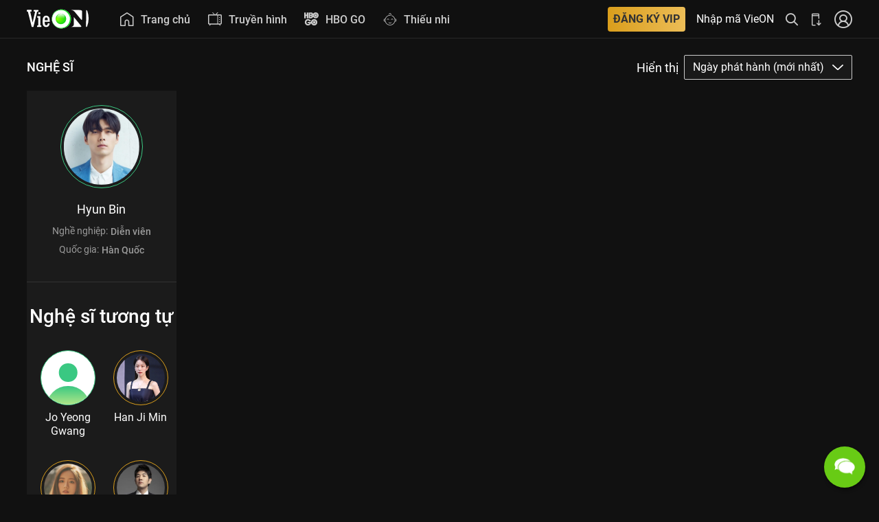

--- FILE ---
content_type: text/html; charset=utf-8
request_url: https://vieon.vn/nghe-si/hyun-bin/?utm_source=youtube&utm_campaign=seeding-youtube--Awareness--pageVieChannel--series--cay-tao-no-hoa--eps-tap-60-pageVieChannel--2021-02-08&utm_medium=social
body_size: 23196
content:
<!DOCTYPE html><html lang="vi" class="user vieon-layout theme-dark overflow-x" id="html-head"><head><meta charSet="utf-8"/><title>Hyun Bin: Xem Tuyển tập nội dung chương trinh đặc sắc | VieON</title><meta name="viewport" content="width=device-width, initial-scale=1.0"/><meta name="theme-color" content="#000000"/><meta name="mobile-web-app-capable" content="yes"/><meta name="apple-mobile-web-app-capable" content="yes"/><meta name="description" content="Nghệ sĩ Hyun Bin ở Hàn Quốc tham gia 3 phim: Bởi Vì Yêu Anh, Nhiệm Vụ Tối Mật, Vòng Xoáy Lừa Đảo 2017 ..."/><meta name="twitter:card" content="summary"/><meta name="twitter:title" content="Hyun Bin: Xem Tuyển tập nội dung chương trinh đặc sắc | VieON"/><meta name="twitter:description" content="Nghệ sĩ Hyun Bin ở Hàn Quốc tham gia 3 phim: Bởi Vì Yêu Anh, Nhiệm Vụ Tối Mật, Vòng Xoáy Lừa Đảo 2017 ..."/><meta name="twitter:image" content="https://static2.vieon.vn/vieplay-image/avatar/2020/04/17/3ynboj2c_hyun-bin.jpg"/><meta name="thumbnail" content="https://static2.vieon.vn/vieplay-image/avatar/2020/04/17/3ynboj2c_hyun-bin.jpg"/><meta name="apple-itunes-app" content="app-id=1357819721, affiliate-data=vieonapp://home, app-argument=vieonapp://home"/><meta property="og:locale" content="vi_VN"/><meta property="og:title" content="Hyun Bin: Xem Tuyển tập nội dung chương trinh đặc sắc | VieON"/><meta property="og:type" content="website"/><meta property="og:url" content="https://vieon.vn/nghe-si/hyun-bin"/><meta property="og:image" content="https://static2.vieon.vn/vieplay-image/avatar/2020/04/17/3ynboj2c_hyun-bin.jpg"/><meta property="og:description" content="Nghệ sĩ Hyun Bin ở Hàn Quốc tham gia 3 phim: Bởi Vì Yêu Anh, Nhiệm Vụ Tối Mật, Vòng Xoáy Lừa Đảo 2017 ..."/><meta property="og:site_name" content="VieON"/><meta property="al:android:url" content="vieonapp://home"/><meta property="al:ios:url" content="vieonapp://home"/><meta property="al:ios:app_store_id" content="1357819721"/><meta property="al:ios:app_name" content="VieON"/><meta property="al:android:app_name" content="VieON"/><meta property="al:android:package" content="vieon.phim.tv"/><meta property="fb:app_id" content="167937797261468"/><meta property="fb:pages" content="460776921118227"/><meta name="thumbnail" content="https://static2.vieon.vn/vieplay-image/avatar/2020/04/17/3ynboj2c_hyun-bin.jpg"/><meta name="robots" content="noindex,follow"/><meta name="googlebot" content="noindex,follow "/><meta name="bingbot" content="noindex,follow "/><meta property="og:image:width" content="1200"/><meta property="og:image:height" content="1200"/><link rel="shortcut icon" href="https://static2.vieon.vn/prod-vieon-web-v5-gcp/_next/assets/img/favicon.ico"/><link rel="apple-touch-icon" href="https://static2.vieon.vn/prod-vieon-web-v5-gcp/_next/icon.png?v=1768201493165"/><link rel="canonical" href="https://vieon.vn/"/><link rel="alternate" href="https://vieon.vn/nghe-si/hyun-bin" media="only screen and (max-width: 640px)"/><script async="" defer="" type="application/ld+json">{"@context":"http://schema.org","@type":"WebSite","url":"https://vieon.vn/","name":"VieON","description":"Nghệ sĩ Hyun Bin ở Hàn Quốc tham gia 3 phim: Bởi Vì Yêu Anh, Nhiệm Vụ Tối Mật, Vòng Xoáy Lừa Đảo 2017 ..."}</script><script type="application/ld+json">{
    "@context": "https://schema.org",
    "@type": "Corporation",
    "name": "VieON",
    "url": "https://vieon.vn",
    "sameAs": [
      "https://vieon.vn/","https://www.facebook.com/vieonofficial","https://www.linkedin.com/company/vieon","https://www.instagram.com/vieon.official/","https://www.youtube.com/@VieONApp","https://www.youtube.com/VieChannelHTV2/","https://en.wikipedia.org/wiki/DatVietVAC","https://vi.wikipedia.org/wiki/VieON","https://wikitia.com/wiki/VieON","https://apps.apple.com/vn/app/id1357819721","https://play.google.com/store/apps/details?id=vieon.phim.tv"
     ]
  }</script><script type="application/ld+json">{
    "@context": "https://schema.org",
    "@type": "Organization",
    "url": "https://vieon.vn",
    "logo": "https://static2.vieon.vn/prod-vieon-web-v5-gcp/_next/assets/img/logo.svg",
    "contactPoint": [{
    "@type": "ContactPoint",
    "telephone": "1800 599920",
    "contactType": "customer service",
    "areaServed": "VN",
    "availableLanguage": "Vietnamese",
    "contactOption": "TollFree"
    }]
  }</script><script type="application/ld+json">{
    "@context": "https://schema.org",
    "@type": "BreadcrumbList",
    "itemListElement": [
      {
        "@type": "ListItem",
        "position": 1,
        "item": {
          "@id": "https://vieon.vn",
          "name": "VieON"
        }
      },{
        "@type": "ListItem",
        "position": 2,
        "item": {
          "@id": "https://vieon.vn/nghe-si/hyun-bin",
          "name": "Hyun Bin"
        }
      }
     ]
  }</script><meta name="next-head-count" content="42"/><link rel="stylesheet" href="https://static2.vieon.vn/prod-vieon-web-v5-gcp/_next/assets/css/app.css?v=1768201493165"/><link data-type="vieon" rel="stylesheet" href="https://static2.vieon.vn/prod-vieon-web-v5-gcp/_next/assets/css/components.css?v=1768201493165"/><link data-type="vieon" rel="stylesheet" href="https://static2.vieon.vn/prod-vieon-web-v5-gcp/_next/assets/css/modules.css?v=1768201493165"/><link rel="stylesheet" href="https://static2.vieon.vn/prod-vieon-web-v5-gcp/_next/assets/css/splash.css?v=1768201493165"/><link rel="stylesheet" href="https://static2.vieon.vn/prod-vieon-web-v5-gcp/_next/assets/css/player.css?v=1768201493165"/><link rel="manifest" href="https://vieon.vn/manifest.json?v=1768201493165"/><link href="https://static2.vieon.vn/prod-vieon-web-v5-gcp/_next/assets/img/VieON_16x16.png?v=1768201493165" rel="icon" type="image/png" sizes="16x16"/><link href="https://static2.vieon.vn/prod-vieon-web-v5-gcp/_next/assets/img/VieON_32x32.png?v=1768201493165" rel="icon" type="image/png" sizes="32x32"/><link rel="apple-touch-icon" href="https://static2.vieon.vn/prod-vieon-web-v5-gcp/_next/assets/img/apple-touch-icon.png?v=1768201493165" sizes="180x180"/><link rel="preload" href="https://securepubads.g.doubleclick.net/tag/js/gpt.js" as="script"/><link rel="preload" href="https://static2.vieon.vn/prod-vieon-web-v5-gcp/_next/static/css/5e75f98a0dc584b5.css" as="style"/><link rel="stylesheet" href="https://static2.vieon.vn/prod-vieon-web-v5-gcp/_next/static/css/5e75f98a0dc584b5.css" data-n-g=""/><link rel="preload" href="https://static2.vieon.vn/prod-vieon-web-v5-gcp/_next/static/css/e9160953eaa9f1a4.css" as="style"/><link rel="stylesheet" href="https://static2.vieon.vn/prod-vieon-web-v5-gcp/_next/static/css/e9160953eaa9f1a4.css"/><noscript data-n-css=""></noscript><script defer="" nomodule="" src="https://static2.vieon.vn/prod-vieon-web-v5-gcp/_next/static/chunks/polyfills-c67a75d1b6f99dc8.js"></script><script defer="" src="https://static2.vieon.vn/prod-vieon-web-v5-gcp/_next/static/chunks/6620.0a63d4005ee2f1eb.js"></script><script defer="" src="https://static2.vieon.vn/prod-vieon-web-v5-gcp/_next/static/chunks/7313.27134928b95fd67a.js"></script><script defer="" src="https://static2.vieon.vn/prod-vieon-web-v5-gcp/_next/static/chunks/6695.81bdbffd0bcf48fd.js"></script><script defer="" src="https://static2.vieon.vn/prod-vieon-web-v5-gcp/_next/static/chunks/737.2954fbe1db0ea3e4.js"></script><script defer="" src="https://static2.vieon.vn/prod-vieon-web-v5-gcp/_next/static/chunks/5417.8b68b1eb96d19cdb.js"></script><script defer="" src="https://static2.vieon.vn/prod-vieon-web-v5-gcp/_next/static/chunks/3161.67c1f3a8dfea0445.js"></script><script src="https://static2.vieon.vn/prod-vieon-web-v5-gcp/_next/static/chunks/runtime-0048024c96bde58c.js" defer=""></script><script src="https://static2.vieon.vn/prod-vieon-web-v5-gcp/_next/static/chunks/main-0642c9248397cef4.js" defer=""></script><script src="https://static2.vieon.vn/prod-vieon-web-v5-gcp/_next/static/chunks/pages/_app-d3746a02395570f2.js" defer=""></script><script src="https://static2.vieon.vn/prod-vieon-web-v5-gcp/_next/static/chunks/pages/nghe-si/%5Bslug%5D-b0e009b8b079e760.js" defer=""></script><script src="https://static2.vieon.vn/prod-vieon-web-v5-gcp/_next/static/YljijRlWMa-bA1s8dBDT_/_buildManifest.js" defer=""></script><script src="https://static2.vieon.vn/prod-vieon-web-v5-gcp/_next/static/YljijRlWMa-bA1s8dBDT_/_ssgManifest.js" defer=""></script></head><body class="App" id="app"><div id="__next"><header class="header fixed" data-sub="false" data-sub-menu="false" style="z-index:1005" id="primary-header"><div class="top-bar height-small-up-48rem height-large-up-56rem" id="mainNavigation"><div class="top-bar-left"><a class="logo logo--top" tabindex="-1" title="VieON - Không Thể Rời Mắt"><svg class="size-h-full" xmlns="http://www.w3.org/2000/svg" xmlns:xlink="http://www.w3.org/1999/xlink" viewBox="0 0 149.54 45.94"><defs><radialGradient id="radial-gradient" cx="82.7" cy="23.02" fx="71.9111386742802" r="13.17" gradientUnits="userSpaceOnUse"><stop offset="0" stop-color="#8cff00"></stop><stop offset="0.16" stop-color="#7ffb02"></stop><stop offset="0.44" stop-color="#5cef09"></stop><stop offset="0.83" stop-color="#25dd13"></stop><stop offset="1" stop-color="#0ad418"></stop></radialGradient><linearGradient id="linear-gradient" x1="82.58" y1="10.83" x2="82.58" y2="22.65" gradientUnits="userSpaceOnUse"><stop offset="0" stop-color="#fff"></stop><stop offset="0.17" stop-color="#fff" stop-opacity="0.8"></stop><stop offset="0.47" stop-color="#fff" stop-opacity="0.46"></stop><stop offset="0.72" stop-color="#fff" stop-opacity="0.21"></stop><stop offset="0.91" stop-color="#fff" stop-opacity="0.06"></stop><stop offset="1" stop-color="#fff" stop-opacity="0"></stop></linearGradient><filter id="f1"><feGaussianBlur result="blurOut" stdDeviation="1"></feGaussianBlur></filter></defs><g class="cls-1"><g id="Layer_2" data-name="Layer 2"><g id="Layer_1-2" data-name="Layer 1"><path class="cls-2" d="M76.08,1.23A22.15,22.15,0,0,0,61.89,15.15a24.78,24.78,0,0,0-1.31,8,21.78,21.78,0,0,0,6,15.25l.27.29.12.13.08.08a23.62,23.62,0,0,0,24.48,5.83,21,21,0,0,0,3.8-1.63,21.14,21.14,0,0,0,10.47-12.23A24,24,0,0,0,107,23.34C107.28,8,92.34-4,76.08,1.23Z" filter="url(#f1)" shape-rendering="geometricPrecision"></path><path class="cls-2" d="M143.62,4.05l-.14,36.53c0,4,2.14,1.34,2.71-.06a48.74,48.74,0,0,0,3.35-17.89,51.88,51.88,0,0,0-3-18.5C146,2.72,143.64-.78,143.62,4.05Z" shape-rendering="geometricPrecision"></path><path class="cls-2" d="M113.68,36.63c0,5.69-8.46,6-8.46,6h21.19c1.54,0,3.79.08,4.5-.26,1.24-.6,1.25-1.57.65-2.29l-17.8-21.63c0,4.12-.05,10.06-.06,13.56C113.7,32.6,113.68,33.24,113.68,36.63Z" shape-rendering="geometricPrecision"></path><path class="cls-2" d="M107.44,1.58a11.64,11.64,0,0,1,8.41,4.17c.91,1.12,15.69,19,15.69,19a1.29,1.29,0,0,0,2.28-.82l.08-18.9a3.08,3.08,0,0,0-2.46-3,19.92,19.92,0,0,0-4-.46Z" shape-rendering="geometricPrecision"></path><path class="cls-3" d="M76.08,1.23A22.15,22.15,0,0,0,61.89,15.15a24.78,24.78,0,0,0-1.31,8,21.78,21.78,0,0,0,6,15.25l.27.29.12.13.08.08a23.62,23.62,0,0,0,24.48,5.83,21,21,0,0,0,3.8-1.63,21.14,21.14,0,0,0,10.47-12.23A24,24,0,0,0,107,23.34C107.28,8,92.34-4,76.08,1.23ZM89.85,43.7a23.55,23.55,0,0,1-7.47,1.16,21.36,21.36,0,0,1-14.79-6.39A21.71,21.71,0,0,1,62.54,15.9,20.67,20.67,0,0,1,75.73,2.81a23.65,23.65,0,0,1,7.15-1.16A21.36,21.36,0,0,1,98,8,21.74,21.74,0,0,1,103,30.62,20.68,20.68,0,0,1,89.85,43.7Z" shape-rendering="geometricPrecision"></path><path class="cls-2" d="M55.48,30.08l0-3.69c0-3.65-.73-6.45-2.22-8.31a7.88,7.88,0,0,0-6.46-2.9,7.21,7.21,0,0,0-6.19,3c-1.48,2-2.21,4.76-2.22,8.41l0,5.5c0,3.37.69,6,2.1,7.77a7.68,7.68,0,0,0,6.34,2.78,7.93,7.93,0,0,0,5.93-2.18,10.25,10.25,0,0,0,2.52-6.43l0-.18-4.46,0,0,.15a6.85,6.85,0,0,1-1.16,3.37,3,3,0,0,1-2.52,1.07,3,3,0,0,1-2.84-1.6,11.15,11.15,0,0,1-.91-5.31V30Zm-4.8-5.27v1.51l-7.26,0v-.73a9.11,9.11,0,0,1,1-4.76,3.09,3.09,0,0,1,2.86-1.4,2.86,2.86,0,0,1,2.55,1.43A7.06,7.06,0,0,1,50.68,24.81Z" shape-rendering="geometricPrecision"></path><path class="cls-2" d="M27.05,5.32a1.11,1.11,0,0,0,1.11-1.1V2.33a1.1,1.1,0,0,0-1.1-1.11l-9.19,0a1.11,1.11,0,0,0-1.11,1.1V4.17a1.11,1.11,0,0,0,1.1,1.11H19.5A.59.59,0,0,1,20,5.5a.57.57,0,0,1,.09.5L14.15,31.73a1.23,1.23,0,0,1,0,.16,1.23,1.23,0,0,1,0-.16L8.42,6a.62.62,0,0,1,.1-.51A.58.58,0,0,1,9,5.25h1.71a1.1,1.1,0,0,0,1.11-1.1V2.26a1.11,1.11,0,0,0-1.1-1.11l-9.61,0A1.11,1.11,0,0,0,0,2.21V4.1A1.11,1.11,0,0,0,1.1,5.21h.7A1.1,1.1,0,0,1,2.8,6L10,34.86l2,7.81h4L24.81,6.1a1.1,1.1,0,0,1,1-.79Z" shape-rendering="geometricPrecision"></path><rect class="cls-2" x="28.28" y="6.92" width="4.1" height="4.77" rx="1.11" transform="translate(20.9 39.59) rotate(-89.77)" shape-rendering="geometricPrecision"></rect><path class="cls-2" d="M34.41,38.74h-.87a.78.78,0,0,1-.77-.78l.09-20.68a1.12,1.12,0,0,0-1.11-1.11l-5.48,0a1.11,1.11,0,0,0-1.11,1.1V19a1.1,1.1,0,0,0,1.1,1.11h.87a.77.77,0,0,1,.77.77l-.07,17.09a.77.77,0,0,1-.78.77s-2,.49-2,1.1v2.86H35.5V39.85A1.11,1.11,0,0,0,34.41,38.74Z" shape-rendering="geometricPrecision"></path><path class="cls-4" d="M95.39,23A12.82,12.82,0,1,1,82.58,10.18,12.82,12.82,0,0,1,95.39,23Z" shape-rendering="geometricPrecision"></path><ellipse class="cls-5" cx="82.58" cy="17.82" rx="9.46" ry="7.26" shape-rendering="geometricPrecision"></ellipse></g></g></g></svg></a><ul class="menu horizontal relative menu--main" role="menubar" id="main-menu"><li role="presentation" class="menu__item size-h-full  hover-light"><button type="button" class="Menu_MenuItem__fpuRn flexible" title="Trang chủ" id="9c1dbb28-e8f8-4d49-a940-3fad83ffa9f3"><span class="Menu_MenuItemIcon__2CqLM"><svg width="24" height="24" viewBox="0 0 18 18" fill="currentColor" xmlns="http://www.w3.org/2000/svg"><title></title><path fill-rule="evenodd" clip-rule="evenodd" d="M8.5921 0.107602C8.8185 -0.0377889 9.10943 -0.0356855 9.33371 0.112964L17.3061 5.39693C17.4201 5.47247 17.5039 5.57648 17.5542 5.69332C17.6118 5.79304 17.6448 5.90878 17.6448 6.03221V17.3214C17.6448 17.6962 17.3409 18 16.9661 18H11.2914C11.279 18 11.2667 17.9997 11.2545 17.9991C11.2423 17.9997 11.23 18 11.2176 18C10.8428 18 10.539 17.6962 10.539 17.3214V12.4832C10.539 12.0194 10.3565 11.576 10.0339 11.2501C9.7114 10.9244 9.2755 10.7427 8.82242 10.7427C8.36934 10.7427 7.93344 10.9244 7.61098 11.2501C7.28831 11.576 7.10583 12.0194 7.10583 12.4832V17.3214C7.10583 17.6962 6.802 18 6.4272 18C6.41287 18 6.39865 17.9996 6.38455 17.9987C6.37042 17.9996 6.35618 18 6.34184 18H0.678634C0.303835 18 0 17.6962 0 17.3214V6.03221C0 5.92461 0.0250418 5.82286 0.0696154 5.73246C0.119995 5.60445 0.209649 5.49051 0.334252 5.41049L8.5921 0.107602ZM5.74856 16.6428V12.4832C5.74856 11.6638 6.0708 10.8766 6.6465 10.2951C7.22243 9.71345 8.005 9.38543 8.82242 9.38543C9.63985 9.38543 10.4224 9.71345 10.9983 10.2951C11.574 10.8766 11.8963 11.6638 11.8963 12.4832V16.6428H16.2875V6.35012L8.95293 1.48891L1.35727 6.36657V16.6428H5.74856Z" fill="currentColor"></path></svg></span><span class="Menu_MenuItemText__DvTwF">Trang chủ</span></button></li><li role="presentation" class="menu__item size-h-full  hover-light"><button type="button" class="Menu_MenuItem__fpuRn flexible" title="Truyền hình" id="2cfe2301-3039-4a7e-b470-4098712437a7"><span class="Menu_MenuItemIcon__2CqLM"><svg width="24" height="24" viewBox="0 0 20 20" fill="currentColor" xmlns="http://www.w3.org/2000/svg"><title></title><path fill-rule="evenodd" clip-rule="evenodd" d="M14.2876 0.146447C14.4829 0.341709 14.4829 0.658291 14.2876 0.853553L12.195 2.94622H18.3297C19.1852 2.94622 19.8787 3.63977 19.8787 4.4953V16.0819C19.8787 16.9374 19.1852 17.631 18.3297 17.631H17.1725L17.9208 18.5664C18.0933 18.782 18.0583 19.0966 17.8427 19.2691C17.6271 19.4416 17.3124 19.4067 17.1399 19.191L15.8919 17.631H3.98707L2.73901 19.191C2.5665 19.4067 2.25186 19.4416 2.03622 19.2691C1.82059 19.0966 1.78563 18.782 1.95814 18.5664L2.70645 17.631H1.54908C0.693545 17.631 0 16.9374 0 16.0819V4.4953C0 3.63977 0.693545 2.94622 1.54908 2.94622H8.48205L6.38938 0.853553C6.19412 0.658291 6.19412 0.341709 6.38938 0.146447C6.58464 -0.0488156 6.90122 -0.0488156 7.09648 0.146447L9.89626 2.94622H10.7808L13.5805 0.146447C13.7758 -0.0488156 14.0924 -0.0488156 14.2876 0.146447ZM1.54908 4.44622C1.52197 4.44622 1.5 4.46819 1.5 4.4953V16.0819C1.5 16.109 1.52197 16.131 1.54908 16.131H13.4349V4.44622H1.54908ZM18.3297 16.131H14.4349V4.44622H18.3297C18.3568 4.44622 18.3787 4.46819 18.3787 4.4953V16.0819C18.3787 16.109 18.3568 16.131 18.3297 16.131ZM17.2312 7.54174C17.2312 7.18317 16.9406 6.89249 16.582 6.89249C16.2234 6.89249 15.9327 7.18317 15.9327 7.54174C15.9327 7.90031 16.2234 8.19099 16.582 8.19099C16.9406 8.19099 17.2312 7.90031 17.2312 7.54174ZM16.582 9.88895C16.9406 9.88895 17.2312 10.1796 17.2312 10.5382C17.2312 10.8968 16.9406 11.1875 16.582 11.1875C16.2234 11.1875 15.9327 10.8968 15.9327 10.5382C15.9327 10.1796 16.2234 9.88895 16.582 9.88895ZM17.2312 13.5349C17.2312 13.1764 16.9406 12.8857 16.582 12.8857C16.2234 12.8857 15.9327 13.1764 15.9327 13.5349C15.9327 13.8935 16.2234 14.1842 16.582 14.1842C16.9406 14.1842 17.2312 13.8935 17.2312 13.5349Z" fill="currentColor"></path></svg></span><span class="Menu_MenuItemText__DvTwF">Truyền hình</span></button></li><li role="presentation" class="menu__item size-h-full  hover-light"><button type="button" class="Menu_MenuItem__fpuRn flexible" title="HBO GO" id="4a8279c4-120b-4a9c-af86-d4da8837e1cb"><span class="Menu_MenuItemIcon__2CqLM"><svg width="20" height="19" viewBox="0 0 20 19" fill="none" xmlns="http://www.w3.org/2000/svg"><title></title><path d="M13.7988 15.9309C12.582 15.9309 11.5943 14.9432 11.5943 13.7265C11.5943 12.5091 12.582 11.5227 13.7988 11.5227C15.0161 11.5227 16.0019 12.5091 16.0019 13.7265C16.0019 14.9432 15.0161 15.9309 13.7988 15.9309ZM13.7823 9.31173C11.3529 9.31173 9.38394 11.2814 9.38394 13.7101C9.38394 16.1382 11.3529 18.1072 13.7823 18.1072C16.2105 18.1072 18.1794 16.1382 18.1794 13.7101C18.1794 11.2814 16.2105 9.31173 13.7823 9.31173Z" fill="currentColor"></path><path d="M13.7822 11.981C12.8273 11.981 12.0527 12.7543 12.0527 13.7099C12.0527 14.6642 12.8273 15.4388 13.7822 15.4388C14.7373 15.4388 15.5111 14.6642 15.5111 13.7099C15.5111 12.7543 14.7372 11.981 13.7822 11.981Z" fill="currentColor"></path><path d="M4.81035 14.903H7.28506C6.73279 16.4941 5.22753 16.2292 5.22753 16.2292C4.01146 16.2069 3.44085 15.2125 3.44085 15.2125C2.42354 13.4436 3.44085 12.141 3.44085 12.141C3.90457 11.3231 5.11992 11.2346 5.11992 11.2346C6.60028 11.2346 7.1086 12.3398 7.1086 12.3398H9.40619C8.83102 10.5819 7.1781 9.31152 5.22753 9.31152C2.79942 9.31152 0.831055 11.2811 0.831055 13.7099C0.831055 16.138 2.79942 18.1077 5.22753 18.1077C7.65757 18.1077 9.62587 16.138 9.62587 13.7099C9.62587 13.5452 9.61607 13.3833 9.59834 13.2239H4.81035V14.903Z" fill="currentColor"></path><path d="M15.9054 5.71438C16.7967 5.71438 17.5171 4.99199 17.5171 4.10138C17.5171 3.21008 16.7967 2.48769 15.9054 2.48769C15.0147 2.48769 14.2924 3.21008 14.2924 4.10138C14.2924 4.99199 15.0147 5.71438 15.9054 5.71438ZM13.8531 4.10138C13.8531 2.96684 14.7727 2.04914 15.9054 2.04914C17.0387 2.04914 17.9582 2.96684 17.9582 4.10138C17.9582 5.23405 17.0387 6.15293 15.9054 6.15293C14.7727 6.15293 13.8531 5.23405 13.8531 4.10138ZM10.9963 4.10138C11.2494 4.06815 11.6725 3.77886 11.8219 3.59278C11.7696 3.82312 11.766 4.48835 11.8268 4.71745C11.6566 4.45575 11.2537 4.1333 10.9963 4.10131V4.10138ZM9.52088 1.9287C9.84333 1.9287 10.097 2.24694 10.097 2.60993C10.097 2.97174 9.84333 3.29115 9.52088 3.29115H8.41213V1.9287H9.52088ZM9.51654 4.95517C9.83967 4.95517 10.0933 5.27335 10.0933 5.63702C10.0933 5.99939 9.83967 6.31756 9.51654 6.31756H8.40847V4.95511L9.51654 4.95517ZM15.9042 8.23585C18.1627 8.23523 20.0006 6.3581 20 4.10014C20 1.79301 18.1627 0.0012425 15.9041 2.77391e-06C13.6474 -0.00247667 12.4951 1.65788 12.2106 2.32863C12.2131 1.3231 11.2217 0.135132 10.0614 0.133273H6.32425V8.19469L9.80831 8.19593C11.2137 8.19593 12.2131 6.97914 12.2144 5.93548C12.5362 6.59216 13.6474 8.23709 15.9041 8.23585H15.9042ZM5.86798 8.19779H3.67745V5.06997H2.25549V8.19779H0.00731436L0 0.134513H2.25555V3.13452H3.67751V0.134513H5.86791V8.19779H5.86798Z" fill="currentColor"></path></svg></span><span class="Menu_MenuItemText__DvTwF">HBO GO</span></button></li><li role="presentation" class="menu__item size-h-full  hover-light"><button type="button" class="Menu_MenuItem__fpuRn flexible" title="Thiếu nhi" id="ccfeb47e-d405-4436-b08b-6c831c7208cd"><span class="Menu_MenuItemIcon__2CqLM"><svg width="24" height="24" viewBox="0 0 24 24" fill="none" xmlns="http://www.w3.org/2000/svg"><path d="M12.0002 22.5937C7.02016 22.5937 2.96875 18.5841 2.96875 13.6561C2.96875 8.72766 7.02016 4.71844 12.0002 4.71844C12.6395 4.71844 13.1598 4.20375 13.1598 3.57094C13.1598 2.93813 12.6395 2.42344 12.0002 2.42344C11.3608 2.42344 10.8405 2.93813 10.8405 3.57094C10.8405 3.82594 10.6314 4.03266 10.3741 4.03266C10.1162 4.03266 9.90766 3.82594 9.90766 3.57094C9.90766 2.42906 10.8461 1.5 12.0002 1.5C13.1542 1.5 14.0927 2.42906 14.0927 3.57094C14.0927 4.71281 13.1542 5.64187 12.0002 5.64187C7.53484 5.64187 3.90203 9.23719 3.90203 13.6561C3.90203 18.075 7.53484 21.6703 12.0002 21.6703C16.4655 21.6703 20.0983 18.075 20.0983 13.6561C20.0983 10.2591 17.9242 7.22016 14.688 6.09375C14.4452 6.00937 14.3172 5.74547 14.403 5.505C14.4887 5.26453 14.7545 5.13797 14.9978 5.22281C18.6062 6.47906 21.0311 9.86812 21.0311 13.6566C21.0311 18.5841 16.9797 22.5937 12.0002 22.5937Z" fill="#CCCCCC"></path><path d="M3.43547 16.3135C1.95469 16.3135 0.75 15.1214 0.75 13.6561C0.75 12.1908 1.95469 10.9988 3.43547 10.9988V11.9222C2.46937 11.9222 1.68328 12.7003 1.68328 13.6561C1.68328 14.6119 2.46937 15.39 3.43547 15.39V16.3135Z" fill="#CCCCCC"></path><path d="M20.5645 16.3135V15.39C21.531 15.39 22.3166 14.6124 22.3166 13.6561C22.3166 12.6999 21.5305 11.9222 20.5645 11.9222V10.9988C22.0452 10.9988 23.2499 12.1908 23.2499 13.6561C23.2499 15.1214 22.0452 16.3135 20.5645 16.3135V16.3135Z" fill="#CCCCCC"></path><path d="M11.9996 19.1935C11.1221 19.1935 10.2727 18.8832 9.54335 18.2958C9.34319 18.1351 9.31319 17.844 9.47585 17.6466C9.6385 17.4488 9.93288 17.4183 10.1321 17.5801C11.2543 18.4829 12.7454 18.4838 13.8671 17.5801C14.0677 17.4188 14.3616 17.4488 14.5233 17.6466C14.686 17.844 14.656 18.1351 14.4558 18.2958C13.7265 18.8832 12.8771 19.1935 11.9996 19.1935Z" fill="#CCCCCC"></path><path d="M7.03285 12.8021C6.92456 12.8021 6.81581 12.7646 6.72769 12.6896C6.53269 12.5222 6.5116 12.2307 6.68035 12.038C7.13081 11.5233 7.78378 11.228 8.47144 11.228C9.15019 11.228 9.79753 11.5172 10.2471 12.0207C10.4177 12.2119 10.3994 12.5035 10.2063 12.6722C10.0127 12.8415 9.71831 12.8232 9.54769 12.6315C9.27488 12.3263 8.88253 12.151 8.47144 12.151C8.05472 12.151 7.65863 12.3301 7.38581 12.6422C7.29347 12.7477 7.16363 12.8021 7.03285 12.8021V12.8021Z" fill="#CCCCCC"></path><path d="M14.0954 12.8021C13.9871 12.8021 13.8779 12.7646 13.7898 12.6891C13.5952 12.5222 13.5741 12.2307 13.7429 12.038C14.1934 11.5233 14.8463 11.228 15.534 11.228C16.2127 11.228 16.8601 11.5172 17.3096 12.0207C17.4807 12.2119 17.4624 12.5035 17.2688 12.6722C17.0757 12.8415 16.7809 12.8241 16.6102 12.6315C16.3374 12.3263 15.9451 12.151 15.5335 12.151C15.1173 12.151 14.7212 12.3301 14.4479 12.6422C14.3555 12.7477 14.2257 12.8021 14.0954 12.8021V12.8021Z" fill="#CCCCCC"></path></svg></span><span class="Menu_MenuItemText__DvTwF">Thiếu nhi</span></button></li></ul></div><div class="top-bar-right align-middle" id="topBarRight"><div class="package relative size-h-full align-middle flex-box"><button class="Button_medium__4dlsY bg-gradient-to-r from-[#DA9E1C] to-[#ECBD57] rounded-[.25rem]" type="button" title="Đăng ký vip"><span class="!text-[.75rem] md:!text-[1rem] font-bold !text-vo-gray-800 uppercase">Đăng ký vip</span></button></div><div class="relative size-h-full align-middle flex-box"><button class="voucher !text-xs md:!text-[1rem] text-white hover:text-vo-green" type="button">Nhập mã VieON</button></div><ul class="menu menu--secondary horizontal logged relative size-h-full"><li class="menu__item relative size-h-full"><button class="button !px-0 flexible !text-[1.25rem] text-vo-gray-200 hover:text-vo-green" data-toggle="searchTop" aria-expanded="true" aria-controls="searchTop" aria-label="Tìm kiếm nội dung" type="button"><i class="vie vie-find-o-rc-medium animate-fade-in !text-[1.125rem] md:!text-[1.125rem]"></i></button></li><li class="menu__item size-h-full"><button class="button !px-0 relative flexible !text-[1.125rem] !text-vo-gray-200 hover:!text-vo-green" aria-label="Bấm để tải ứng dụng VieON" type="button"><i class="vie vie-mobile-download animate-fade-in !text-[1.125rem] md:!text-[1.125rem]"></i></button></li><li class="menu__item size-h-full relative"><button class="avatar relative flexible !text-[1.625rem] text-vo-gray-200 hover:text-vo-green" aria-label="Nhấn để đăng nhập"><i class="vie vie-user-o-c-medium animate-fade-in"></i></button></li></ul></div></div></header><main id="main" class="main LayoutContainer_main__niq38"><div style="position:absolute;color:transparent;z-index:-9999;height:0;overflow:hidden"><img src="https://click.vieon.vn/hjsB?utm_medium=social&amp;c=seeding-youtube--Awareness--pageVieChannel--series--cay-tao-no-hoa--eps-tap-60-pageVieChannel--2021-02-08&amp;pid=DownloadFromMobileWeb&amp;af_channel=youtube&amp;af_dp=vieonapp://vieon.vn&amp;utm_source=youtube&amp;utm_campaign=seeding-youtube--Awareness--pageVieChannel--series--cay-tao-no-hoa--eps-tap-60-pageVieChannel--2021-02-08&amp;utm_content=undefined&amp;af_force_deeplink=true" alt="VieON - Không Thể Rời Mắt" title="VieON - Không Thể Rời Mắt" height="1" width="1" style="border:0"/></div><section class="section section--for-dark section--artist !py-4 md:!py-6 overflow canal-v"><div class="section__header horizontal"><div class="section__header-left"><h3 class="section__title">NGHỆ SĨ</h3></div><div class="section__header-right"><div class="filter filter--sort filter--dark"><span class="filter__label">Hiển thị</span><div class="filter__wrap"><button class="flex items-center justify-center !border !border-solid !border-vo-gray-200 hover:!border-vo-green h-9 px-3 bg-vo-dark-gray-900/50 !text-white hover:!text-vo-green space-x-3 transition-colors" type="button" data-toggle="filterTypeDropdown"><span>Ngày phát hành (mới nhất)</span><i class="vie vie-chevron-down-red-medium"></i></button></div></div></div></div><div class="section__body"><div class="grid-x"><div class="cell medium-shrink" id="artistBoard"><div class="block block--artist block--artist-detail"><div class="card card--vod card--artist card--artist-info"><div class="avatar avatar--box border--green overflow circle"><div class="avatar__wrap"><img class="image-block" src="https://static2.vieon.vn/vieplay-image/avatar/2020/04/17/3ynboj2c_hyun-bin.webp" alt="Nghệ sĩ Hyun Bin"/></div></div><div class="card__section"><h1 class="card__title text-white">Hyun Bin</h1><div class="card__info__artist"><div class="tags-group"><label class="tags-muted">Nghề nghiệp<!-- -->: </label><a class="tags">Diễn viên</a></div><div class="tags-group"><label class="tags-muted">Quốc gia<!-- -->: </label><a class="tags">Hàn Quốc</a></div></div></div></div></div></div><div class="cell medium-auto"><div class="card-group group-margin-y-6 group-margin-x-4 col-x-small-2 col-medium-4 col-large-5" data-number-item="5"></div></div></div></div></section></main><footer class="footer border-st4-top layer-2" id="footer"><div class="footer-top"><div class="container canal-v"><div class="grid-x"><div class="cell medium-4 large-4"><div class="footer-left footer-info flex flex-col gap-3"><a class="logo w-[6.125rem]"><img src="https://static2.vieon.vn/prod-vieon-web-v5-gcp/_next/assets/img/logo.svg" alt="VieON - Không Thể Rời Mắt" width="..." height="..."/></a><a class="logo logo--mit" href="http://online.gov.vn/Home/WebDetails/108074" target="_blank" title="Đã thông báo Bộ Công Thương" rel="noreferrer"><img src="https://static2.vieon.vn/prod-vieon-web-v5-gcp/_next/assets/img/sprites/logo-mit.svg" alt="Bộ công thương" title="Bộ công thương" width="..." height="..."/></a><a title="DMCA.com Protection Status" class="dmca-badge logo w-[7.5625rem]" href="//www.dmca.com/Protection/Status.aspx?ID=598b9d29-b519-4000-b70c-4c1f1dfdc677" target="_blank" rel="noreferrer"><img class="bg-[#e6e6e6]" src="https://images.dmca.com/Badges/dmca_protected_sml_120m.png?ID=598b9d29-b519-4000-b70c-4c1f1dfdc677" alt="DMCA.com Protection Status" title="DMCA.com Protection Status" width="..." height="..."/></a><a class="w-[7.5625rem]" title="VALIDATION OF COMPLIANCE - PCI-SAQ" href="https://certificate.crossbowlabs.com/b6b03752-549a-4003-9842-ec5034048980#gs.19u98b" target="_blank" rel="noopener noreferrer"><img class="w-[7.5625rem]" src="https://static2.vieon.vn/prod-vieon-web-v5-gcp/_next/assets/img/pci-dss-compliant-logo-vector.svg" alt="VALIDATION OF COMPLIANCE - PCI-SAQ"/></a></div></div><div class="cell medium-8 large-8"><div class="footer-right medium-align-right flex flex-col md:flex-row gap-8 md:gap-14 md:justify-end"><ul class="vertical menu menu--footer"><li class="title">Giới Thiệu</li><li><a class="hover:!text-vo-green" href="https://gioithieu.vieon.vn" target="_blank" title="Giới Thiệu Về VieON" rel="nofollow noreferrer">Giới Thiệu Về VieON</a></li></ul><ul class="vertical menu menu--footer"><li class="title">Quy định</li><li><a class="hover:!text-vo-green" href="/hop-dong-dien-tu/" title="Hợp đồng điện tử">Hợp đồng điện tử</a></li><li><a class="hover:!text-vo-green" href="/thoa-thuan-va-chinh-sach/" title="Điều Khoản Và Điều Kiện">Điều Khoản Và Điều Kiện</a></li><li><a class="hover:!text-vo-green" href="/chinh-sach-quyen-rieng-tu/" title="Chính Sách Bảo Vệ Thông Tin Cá Nhân">Chính Sách Bảo Vệ Thông Tin Cá Nhân</a></li></ul><ul class="vertical menu menu--footer"><li class="title">Thông tin</li><li><a class="hover:!text-vo-green" title="Thông Báo" href="/thong-bao/" target="_blank" rel="noreferrer">Thông Báo</a></li><li><a class="hover:!text-vo-green" title="Trung Tâm Hỗ Trợ" href="https://help.vieon.vn" target="_blank" rel="noreferrer">Trung Tâm Hỗ Trợ</a></li><li><a class="hover:!text-vo-green" href="mailto:support@vieon.vn?Subject=Trợ%20giúp/Góp%20ý%20về%20website%20VieON" title="Liên hệ" target="_top">Liên hệ</a></li><li><a class="hover:!text-vo-green" rel="noreferrer" href="https://forms.office.com/Pages/ResponsePage.aspx?id=QKxWuRijg0ejR9L30kL-sGpwjEzV_UtCvjXjJLcMRI9UNDRCMUhNN0tVOVhXSzNSWVAyTElNWVROWiQlQCN0PWcu" target="_blank">Góp ý</a></li></ul></div></div></div></div></div><div class="footer-copy border-st4-top"><div class="container canal-v"><div class="grid-x align-middle"><div class="cell small-12 medium-shrink small-order-1 medium-order-2"><div class="download download-footer"><div class="grid-x align-middle align-center"><div class="cell medium-shrink m-r2"><img class="image-block size-w-64" src="https://static2.vieon.vn/vieon-images/2022-web/navigation/QRCodeDownApp.png" alt="QR-Download-App-In-Footer"/></div><div class="text-left"><div class="download-label p-l1 p-b1">Quét mã QR để tải ứng dụng</div><div class="grid-x align-middle"><div class="cell small-5 medium-auto m-r2"><a class="link link-down link-down-ios dark outline size-h-36 m-l1 p-y1 grid-x align-middle align-center" href="https://itunes.apple.com/us/app/id1357819721" target="_blank" rel="noreferrer"><img class="image-block flex-box m-x-auto" src="https://static2.vieon.vn/prod-vieon-web-v5-gcp/_next/assets/img/sprites/Download-Appstore.svg" alt="Tải ứng dụng VieON cho App Store" title="Tải ứng dụng VieON cho App Store"/></a></div><div class="cell m-l1 p-y11 small-5 medium-auto"><a class="link link-down link-down-android dark outline size-h-36 m-l1 p-y1 grid-x align-middle align-center" target="_blank" rel="noreferrer" href="https://play.google.com/store/apps/details?id=vieon.phim.tv"><img class="image-block flex-box m-x-auto" src="https://static2.vieon.vn/prod-vieon-web-v5-gcp/_next/assets/img/sprites/download-googleplay.svg" alt="Tải ứng dụng VieON cho Android" title="Tải ứng dụng VieON cho Android"/></a></div></div></div></div></div></div><div class="cell small-12 medium-auto small-order-2 medium-order-1"><address>Công ty Cổ phần VieON - Địa chỉ: Tầng 5, 222 Pasteur, Phường Xuân Hòa, Thành phố Hồ Chí Minh.<br/>Email: <a class="link" href="mailto:support@vieon.vn" title="Email hỗ trợ: support@vieon.vn" target="_parent">support@vieon.vn</a> | Hotline: <a class="link" href="tel:(+84)1800599920" title="Hãy gọi cho chúng tôi theo số hotline 1800.599.920 (miễn phí)" target="_parent">1800.599.920</a> (miễn phí)<br/>Giấy phép Cung cấp Dịch vụ Phát thanh, Truyền hình trả tiền số 247/GP-BTTTT cấp ngày 21/07/2023.<br/>Giấy Chứng Nhận Đăng Ký Doanh Nghiệp số: 0314415573 do Sở Kế Hoạch Đầu Tư Thành Phố Hồ Chí Minh cấp ngày 19/05/2017<br/>Giấy Chứng Nhận Đăng Ký Kết Nối Để Cung Cấp Dịch Vụ Nội Dung Thông tin Trên Mạng Viễn Thông Di Động số 284/GCN-CVT do Cục Viễn Thông cấp ngày 13/06/2025</address></div></div></div></div></footer><div class="splash splash-full splash-animate-fade-out canal-v layer-max"><div class="splash-inner"><span class="logo"><img src="https://static2.vieon.vn/prod-vieon-web-v5-gcp/_next/assets/img/logo_slogan.svg" alt="VieON" title="VieON - Không Thể Rời Mắt" width="..." height="..."/></span></div></div></div><script id="__NEXT_DATA__" type="application/json">{"props":{"isServer":true,"initialState":{"App":{"tokenProfile":"","token":"","deviceId":"","isMobile":false,"isSafari":false,"loading":false,"seoText":{},"isLoadedData":false,"isTablet":false,"aboutUs":null,"faqs":"","privacy":"","agreement":"","usage":"","license":"","regulation":"","policyCancellation":"","geoCheck":{"geo_valid":false,"service_status":0,"sub_domains":[],"geo_country":"US","ip":"18.221.18.173","restricted":false,"isGlobal":true,"globalHost":false},"outStreamAds":{"masthead_off":{"id":"aiactiv://1705","isOffAds":false,"countdown":6,"pageShowList":["/","/truyen-hinh-truc-tuyen/","/lich-chieu/","/phim-hay/m/hbo/","/the-thao/","/svod-trial/"]},"welcomeAds1":{"id":"div-gpt-ad-1633060454958-0","width":800,"height":500,"size":[[1,1],"fluid",[800,500]],"path":"/22033419828/vieon.banner.pc.welcomeads1"},"welcomeAds2":{"id":"div-gpt-ad-1633060454958-0","width":800,"height":500,"size":[[1,1],"fluid",[800,500]],"path":"/22033419828/vieon.banner.pc.welcomeads2"},"welcomeAds3":{"id":"div-gpt-ad-1633060454958-0","width":800,"height":500,"size":[[800,500],[1,1],"fluid"],"path":"/22033419828/vieon.banner.pc.welcomeads3"},"masterBanner_off":[{"id":"div-gpt-ad-6702937664","index":3,"size":["fluid",[1,1]],"path":"/22033419828/vieon.banner.pc.masterbanner1"}],"bannerVideoIntroBackground_off":{"id":"div-gpt-ad-164482231231","idAA":"aiactiv://3186","size":[[1,1],"fluid",[1920,1080]],"path":"/22033419828/vieon.banner.pc.nativeads5"},"listItemLiveTv_off":[{"AAid":"aiactiv://1271","id":"div-gpt-ad-1644828756017-0","size":["fluid",[1,1],[293,165]],"path":"/22033419828/vieon.banner.pc.livetvitem1","position":3}],"searchItem_off":[{"id":"div-gpt-ad-123-0","size":["fluid",[1,1]],"path":"/22033419828/vieon.banner.pc.search1","position":1}],"inpage_off":{"id":"div-gpt-ad-1633061292865-0","width":300,"height":250,"size":[[1,1],[300,250],"fluid"],"path":"/22033419828/vieon.banner.pc.inpage"},"promotedRibbon_off":{"7bc726ca-e6dd-4012-912c-9135a8da9e13":{"items":[{"id":"div-gpt-ad-7bc726ca-e6dd-4012-912c-9135a8da9e13","size":["fluid",[1,1]],"path":"/22033419828/vieon.banner.pc.promotedribbon1"}]}},"bannerLivestream-Off_remove":{"id":"div-gpt-ad-1644397643550-0","width":555,"height":463,"size":["fluid",[1,1],[555,463]],"path":"/22033419828/vieon.banner.pc.inpage4"},"lobby_off":{"id":"div-lobby-ad","AAid":"aiactiv://1689","size":["fluid",[1,1]],"path":"/22033419828/vieon.banner.pc.lobbyads1"},"companionBanner1_US":{"size":["fluid",[300,600]]},"companionBanner2_US":{"size":["fluid",[300,250]]},"pausePlayer":{"id":"div-pause-player-ad","size":["fluid",[1,1]],"path":"/22033419828/vieon.banner.pc.pauseads1"},"pipAds":{"id":"aiactiv://2011","isOffAds":false,"countdown":5,"duration":6},"bannerRibbonAds_off":{"17e5555b-4498-4dad-af59-495917c74d9d":{"items":[{"id":"div-gpt-ad-1644377032356-0","width":1800,"height":280,"size":["fluid",[1800,280],[1,1]],"path":"/22033419828/vieon.banner.pc.homepage1"}]}}},"social":{"allowLoginFB":true,"allowLoginGG":true},"featureFlag":{"showMetaUploadDate":true,"enableMocaMobileApp":true,"enableSubmenuHBOGo":true,"mwebToApp":true,"preventContent":{"allowBrowser":[],"contentList":["1e5e9480-13d0-4a3c-970b-78288003d728","ae0e97e2-72e2-403e-9550-1b20c4683d9f"],"note":"Trình duyệt của bạn đang sử dụng tạm thời chưa hỗ trợ xem nội dung này.\u003c/br\u003eVui lòng chuyển sang trình duyệt \u003ca href='//www.microsoft.com/vi-vn/edge' target='_blank'\u003eMicrosoft Edge\u003c/a\u003e, \u003ca href='//support.apple.com/downloads/safari' target='_blank'\u003eSafari\u003c/a\u003e hoặc sử dụng thiết bị khác (điện thoại, máy tính bảng, SmartTV) để xem tiếp."},"isShowTitleRestriction":false},"isTokenExpired":false,"offBindAccount":false,"paymentConversion":{"fullScreenExpired":{"frequencyDay":"3","totalTime":"10"},"vipFeature":{"quality":{"image":"https://static2.vieon.vn/vieon-images/conversion/payment/newpay/quality_20220106.png","message":"Đăng ký gói để xem với chất lượng Full HD","button":"Đăng ký gói"},"audioSub":{"image":"https://static2.vieon.vn/vieon-images/conversion/payment/newpay/audio_20220107.png","message":"Đăng ký VIP để thưởng thức bản {titleVipAudio}","button":"Đăng ký gói"},"ads":{"image":"https://static2.vieon.vn/vieon-images/conversion/payment/newpay/no-ads_20220106.png","message":"Đăng ký gói để tắt quảng cáo","button":"Đăng ký gói"}},"windowing":{"bannerIntro":{"image":"https://static2.vieon.vn/vieon-images/2022-web-banners/trigger_windowing_web.png","imageMobile":"https://static2.vieon.vn/vieon-images/2022-web-banners/trigger_windowing_mobile_webv1.png","button":"Đăng ký gói","message":"Đăng ký gói để {windowingMessage}"},"playerIntro":{"message":"để {windowingMessage}.","button":"Đăng ký gói"}},"svodTrial":{"bannerIntro":{"image":"https://static2.vieon.vn/vieon-images/conversion/payment/newpay/svod_trial_web_20220107.png","imageMobile":"https://static2.vieon.vn/vieon-images/conversion/payment/newpay/svod_trial_mweb_20220107.jpg","message":"Đây là nội dung xem thử {trialDuration} phút. \u003c/br\u003eĐăng ký gói để xem trọn vẹn nội dung","button":"Đăng ký gói"},"playerIntro":{"message":"Bạn đang xem thử {trialDuration} phút. \u003cspan class='text-gold86'\u003eĐăng ký gói\u003c/span\u003e để thưởng thức trọn vẹn nội dung"}},"packageId":"27"},"configPersonalizationFlow":{"guestFlow":false,"userFlow":false},"introPackages":{"title":"Đăng ký gói để nhận những quyền lợi của VIP","items":[{"icon":"https://static2.vieon.vn/vieon-images/2022-payment-image/04/29/introPackages-icon/icon-promotion-vip.svg","description":"Phim/Show độc quyền VieON"},{"icon":"https://static2.vieon.vn/production-vieon-web-v5/assets/img/sprites/icon-promotion-hot.svg","description":"Kho phim Việt, Trung, Hàn lớn nhất"},{"icon":"https://static2.vieon.vn/production-vieon-web-v5/assets/img/sprites/icon-promotion-ads.svg","description":"Không quảng cáo"},{"icon":"https://static2.vieon.vn/production-vieon-web-v5/assets/img/sprites/icon-promotion-sub.svg","description":"Tùy chọn Phụ đề/ Lồng tiếng/ Thuyết minh"},{"icon":"https://static2.vieon.vn/production-vieon-web-v5/assets/img/sprites/icon-promotion-4k.svg","description":"Xem chất lượng hình ảnh Full HD/4K"}]},"toastData":{"topLeft":[],"topRight":[],"bottomLeft":[],"bottomRight":[]},"statusLoadOutStreamAds":"","closeOnboarding":false,"offDownloadApp":false,"enableTVodReminderScreen":false,"enablePaymentConversion":false,"enableDialogOnboarding":false,"isHasCompanionBanner":false,"isIOS":false,"isMacOs":true,"isAndroid":false,"isMobileOnly":false,"deviceModel":"Mac OS 10.15.7","deviceName":"Chrome/131","deviceType":"desktop","isWindows":false,"isSmartTvPlatform":false,"userAgent":"Mozilla/5.0 (Macintosh; Intel Mac OS X 10_15_7) AppleWebKit/537.36 (KHTML, like Gecko) Chrome/131.0.0.0 Safari/537.36; ClaudeBot/1.0; +claudebot@anthropic.com)","osVersion":"10.15.7","deviceManufacturer":"Apple","bindAccount":{"allowClicklaterNonVip":0,"allowClicklaterVIP":2,"reopenDayNumberNonVip":1,"reopenDayNumberVip":1,"allowOpenPopup":true,"allowOpenBanner":true,"image":"https://static2.vieon.vn/vieon-images/conversion/registration/bindaccount_background_web.jpg","imageMobile":"https://static2.vieon.vn/vieon-images/conversion/registration/bindaccount_background_mweb.jpg","text":"Vui lòng cập nhật số điện thoại của bạn NGAY HÔM NAY để tiếp tục sử dụng dịch vụ VieON nhé"},"registrationTrigger":{"idCheck":"data-recommendforyou-DTT","title":"Hãy đăng ký tài khoản để VieON có thể đề xuất nội dung phù hợp với bạn","image":"https://static2.vieon.vn/vieon-images/conversion/registration/recommendation_background_web_20220106.jpg","imageMobile":"https://static2.vieon.vn/vieon-images/conversion/registration/recommendation_background_mweb_20220106.jpg","commentText":"Hãy đăng ký tài khoản để chia sẻ bình luận của bạn","imageComment":"https://static2.vieon.vn/vieon-images/conversion/registration/comment_background_web_20220106.png","imageCommentMobile":"https://static2.vieon.vn/vieon-images/conversion/registration/comment_background_mweb_20220106.jpg","active":true},"webConfig":{"appDownload":{"link":"https://click.vieon.vn/8sV4/downloadapp","qrCode":"https://static2.vieon.vn/vieon-images/2022-web/navigation/QRCodeDownApp.png"},"introPackages":{"title":"Đăng ký gói để nhận những quyền lợi của VIP","items":[{"icon":"https://static2.vieon.vn/vieon-images/2022-payment-image/04/29/introPackages-icon/icon-promotion-vip.svg","description":"Phim/Show độc quyền VieON"},{"icon":"https://static2.vieon.vn/production-vieon-web-v5/assets/img/sprites/icon-promotion-hot.svg","description":"Kho phim Việt, Trung, Hàn lớn nhất"},{"icon":"https://static2.vieon.vn/production-vieon-web-v5/assets/img/sprites/icon-promotion-ads.svg","description":"Không quảng cáo"},{"icon":"https://static2.vieon.vn/production-vieon-web-v5/assets/img/sprites/icon-promotion-sub.svg","description":"Tùy chọn Phụ đề/ Lồng tiếng/ Thuyết minh"},{"icon":"https://static2.vieon.vn/production-vieon-web-v5/assets/img/sprites/icon-promotion-4k.svg","description":"Xem chất lượng hình ảnh Full HD/4K"}]},"bindAccount":{"allowClicklaterNonVip":0,"allowClicklaterVIP":2,"reopenDayNumberNonVip":1,"reopenDayNumberVip":1,"allowOpenPopup":true,"allowOpenBanner":true,"image":"https://static2.vieon.vn/vieon-images/conversion/registration/bindaccount_background_web.jpg","imageMobile":"https://static2.vieon.vn/vieon-images/conversion/registration/bindaccount_background_mweb.jpg","text":"Vui lòng cập nhật số điện thoại của bạn NGAY HÔM NAY để tiếp tục sử dụng dịch vụ VieON nhé"},"registrationTrigger":{"idCheck":"data-recommendforyou-DTT","title":"Hãy đăng ký tài khoản để VieON có thể đề xuất nội dung phù hợp với bạn","image":"https://static2.vieon.vn/vieon-images/conversion/registration/recommendation_background_web_20220106.jpg","imageMobile":"https://static2.vieon.vn/vieon-images/conversion/registration/recommendation_background_mweb_20220106.jpg","commentText":"Hãy đăng ký tài khoản để chia sẻ bình luận của bạn","imageComment":"https://static2.vieon.vn/vieon-images/conversion/registration/comment_background_web_20220106.png","imageCommentMobile":"https://static2.vieon.vn/vieon-images/conversion/registration/comment_background_mweb_20220106.jpg","active":true},"paymentConversion":{"fullScreenExpired":{"frequencyDay":"3","totalTime":"10"},"vipFeature":{"quality":{"image":"https://static2.vieon.vn/vieon-images/conversion/payment/newpay/quality_20220106.png","message":"Đăng ký gói để xem với chất lượng Full HD","button":"Đăng ký gói"},"audioSub":{"image":"https://static2.vieon.vn/vieon-images/conversion/payment/newpay/audio_20220107.png","message":"Đăng ký VIP để thưởng thức bản {titleVipAudio}","button":"Đăng ký gói"},"ads":{"image":"https://static2.vieon.vn/vieon-images/conversion/payment/newpay/no-ads_20220106.png","message":"Đăng ký gói để tắt quảng cáo","button":"Đăng ký gói"}},"windowing":{"bannerIntro":{"image":"https://static2.vieon.vn/vieon-images/2022-web-banners/trigger_windowing_web.png","imageMobile":"https://static2.vieon.vn/vieon-images/2022-web-banners/trigger_windowing_mobile_webv1.png","button":"Đăng ký gói","message":"Đăng ký gói để {windowingMessage}"},"playerIntro":{"message":"để {windowingMessage}.","button":"Đăng ký gói"}},"svodTrial":{"bannerIntro":{"image":"https://static2.vieon.vn/vieon-images/conversion/payment/newpay/svod_trial_web_20220107.png","imageMobile":"https://static2.vieon.vn/vieon-images/conversion/payment/newpay/svod_trial_mweb_20220107.jpg","message":"Đây là nội dung xem thử {trialDuration} phút. \u003c/br\u003eĐăng ký gói để xem trọn vẹn nội dung","button":"Đăng ký gói"},"playerIntro":{"message":"Bạn đang xem thử {trialDuration} phút. \u003cspan class='text-gold86'\u003eĐăng ký gói\u003c/span\u003e để thưởng thức trọn vẹn nội dung"}},"packageId":"27"},"outStreamAds":{"masthead_off":{"id":"aiactiv://1705","isOffAds":false,"countdown":6,"pageShowList":["/","/truyen-hinh-truc-tuyen/","/lich-chieu/","/phim-hay/m/hbo/","/the-thao/","/svod-trial/"]},"welcomeHome":{"id":"div-gpt-ad-1633059451512-0","AAid":"aiactiv://1536","width":800,"height":500,"size":[[1,1],"fluid",[800,500]],"path":"/22033419828/vieon.banner.pc.welcomeads1","countDown":10},"welcomeHome_US":{"id":"div-gpt-ad-1633059451512-0","width":800,"height":600,"size":[[1,1],"fluid",[800,600]],"path":"/114479492/VieOn/VieOn-DesktopMoWeb/Homepage/WelcomeAds_Web_800x600_NativeAd","countDown":10},"welcomeMainMenu":{"id":"div-gpt-ad-1633060454958-0","AAid":"aiactiv://1536","width":800,"height":500,"size":[[1,1],"fluid",[800,500]],"path":"/22033419828/vieon.banner.pc.welcomeads1","countDown":10},"welcomeMainMenu_US":{"id":"div-gpt-ad-1633060454958-0","width":800,"height":600,"size":[[1,1],"fluid",[800,600]],"path":"/114479492/VieOn/VieOn-DesktopMoWeb/Homepage/WelcomeAds_Web_800x600_NativeAd","countDown":10},"welcomeIntro":{"id":"div-gpt-ad-1633060652299-0","AAid":"aiactiv://1536","width":800,"height":500,"size":[[800,500],[1,1],"fluid"],"path":"/22033419828/vieon.banner.pc.welcomeads1","countDown":10},"welcomeIntro_US":{"id":"div-gpt-ad-1633060652299-0","width":800,"height":600,"size":[[800,600],[1,1],"fluid"],"path":"/114479492/VieOn/VieOn-DesktopMoWeb/Homepage/WelcomeAds_Web_800x600_NativeAd","countDown":10},"welcomeAds1":{"id":"div-gpt-ad-1633060454958-0","width":800,"height":500,"size":[[1,1],"fluid",[800,500]],"path":"/22033419828/vieon.banner.pc.welcomeads1"},"welcomeAds2":{"id":"div-gpt-ad-1633060454958-0","width":800,"height":500,"size":[[1,1],"fluid",[800,500]],"path":"/22033419828/vieon.banner.pc.welcomeads2"},"welcomeAds3":{"id":"div-gpt-ad-1633060454958-0","width":800,"height":500,"size":[[800,500],[1,1],"fluid"],"path":"/22033419828/vieon.banner.pc.welcomeads3"},"masterBanner_off":[{"id":"div-gpt-ad-6702937664","index":3,"size":["fluid",[1,1]],"path":"/22033419828/vieon.banner.pc.masterbanner1"}],"bannerVideoIntroBackground_off":{"id":"div-gpt-ad-164482231231","idAA":"aiactiv://3186","size":[[1,1],"fluid",[1920,1080]],"path":"/22033419828/vieon.banner.pc.nativeads5"},"listItemLiveTv_off":[{"AAid":"aiactiv://1271","id":"div-gpt-ad-1644828756017-0","size":["fluid",[1,1],[293,165]],"path":"/22033419828/vieon.banner.pc.livetvitem1","position":3}],"searchItem_off":[{"id":"div-gpt-ad-123-0","size":["fluid",[1,1]],"path":"/22033419828/vieon.banner.pc.search1","position":1}],"inpage_off":{"id":"div-gpt-ad-1633061292865-0","width":300,"height":250,"size":[[1,1],[300,250],"fluid"],"path":"/22033419828/vieon.banner.pc.inpage"},"promotedRibbon_off":{"7bc726ca-e6dd-4012-912c-9135a8da9e13":{"items":[{"id":"div-gpt-ad-7bc726ca-e6dd-4012-912c-9135a8da9e13","size":["fluid",[1,1]],"path":"/22033419828/vieon.banner.pc.promotedribbon1"}]}},"bannerLivestream-Off_remove":{"id":"div-gpt-ad-1644397643550-0","width":555,"height":463,"size":["fluid",[1,1],[555,463]],"path":"/22033419828/vieon.banner.pc.inpage4"},"lobby_off":{"id":"div-lobby-ad","AAid":"aiactiv://1689","size":["fluid",[1,1]],"path":"/22033419828/vieon.banner.pc.lobbyads1"},"companionBanner1_US":{"size":["fluid",[300,600]]},"companionBanner2_US":{"size":["fluid",[300,250]]},"pausePlayer":{"id":"div-pause-player-ad","size":["fluid",[1,1]],"path":"/22033419828/vieon.banner.pc.pauseads1"},"pipAds":{"id":"aiactiv://2011","isOffAds":false,"countdown":5,"duration":6},"bannerRibbonAds_off":{"17e5555b-4498-4dad-af59-495917c74d9d":{"items":[{"id":"div-gpt-ad-1644377032356-0","width":1800,"height":280,"size":["fluid",[1800,280],[1,1]],"path":"/22033419828/vieon.banner.pc.homepage1"}]}}},"sport":{"competitions":[{"code":"PL","name":"Premier League","logo":"https://static2.vieon.vn/vieon-images/2022-web/thethao/Logo_PremierLeague.svg","background":"https://static2.vieon.vn/production-vieon-web-v5/assets/img/sprites/premierLeague.png"},{"code":"PD","name":"Laliga","logo":"https://static2.vieon.vn/vieon-images/2023/09/logo_laliga/laliga2023_web.svg","background":"https://static2.vieon.vn/vieon-images/2022-web/thethao/Background_LaLiga.png"},{"code":"SA","name":"Serie A","logo":"https://static2.vieon.vn/vieon-images/2022-web/thethao/Logo_SerieA.svg","background":"https://static2.vieon.vn/production-vieon-web-v5/assets/img/sprites/serie-a-bg.png"},{"code":"FL1","name":"Ligue 1","logo":"https://static2.vieon.vn/vieon-images/2022-web/thethao/Logo_Ligue1.svg","background":"https://static2.vieon.vn/vieon-images/2022-web/thethao/Background_Ligue1.png"},{"code":"BL1","name":"Bundesliga","logo":"https://static2.vieon.vn/vieon-images/2022-web/thethao/Logo_Bundesliga.svg","background":"https://static2.vieon.vn/vieon-images/2022-web/thethao/Background_Bundesliga.png"},{"code":"DED","name":"Eredivisie","logo":"https://static2.vieon.vn/production-vieon-web-v5/assets/img/sprites/eredivisie.svg","background":"https://static2.vieon.vn/production-vieon-web-v5/assets/img/sprites/eredivisie.png"}]},"smsSyntax":{"kMobile":{"mobifone":{"to":"999","body":"mobifone"},"vinaphone":{"to":"123","body":"vinaphone"},"viettel":{"to":"456","body":"viettel"}}},"social":{"allowLoginFB":true,"allowLoginGG":true},"configPersonalizationFlow":{"guestFlow":false,"userFlow":false},"featureFlag":{"showMetaUploadDate":true,"enableMocaMobileApp":true,"enableSubmenuHBOGo":true,"mwebToApp":true,"preventContent":{"allowBrowser":[],"contentList":["1e5e9480-13d0-4a3c-970b-78288003d728","ae0e97e2-72e2-403e-9550-1b20c4683d9f"],"note":"Trình duyệt của bạn đang sử dụng tạm thời chưa hỗ trợ xem nội dung này.\u003c/br\u003eVui lòng chuyển sang trình duyệt \u003ca href='//www.microsoft.com/vi-vn/edge' target='_blank'\u003eMicrosoft Edge\u003c/a\u003e, \u003ca href='//support.apple.com/downloads/safari' target='_blank'\u003eSafari\u003c/a\u003e hoặc sử dụng thiết bị khác (điện thoại, máy tính bảng, SmartTV) để xem tiếp."},"isShowTitleRestriction":false},"tVod":{"dialog":{"userFlow1":{"imgUrl":"https://static2.vieon.vn/vieon-images/tvod-onboarding/website.jpg","title":"Đặt trước để xem các nội dung hot nhất","desc":"","primaryButton":"Trải nghiệm ngay","price":69000,"secondaryButton":"Xem chi tiết","startDate":"2022-04-01T12:00:00+07:00","freqPerDay":2,"repeatDay":1,"maxAppearance":12,"benefits1":[{"iconClass":"vie vie-gift-s-rc-medium","description":"Giá ưu đãi"},{"iconClass":"vie vie-play-solid-rc","description":"Thưởng thức ngay khi nội dung phát sóng"},{"iconClass":"vie vie-replay-rc-medium","description":"Có thể xem lại sau khi chương trình kết thúc"}],"type":"RIBBON","id":"6bdfac8f-3c6f-4357-a494-15d4e56b2c10"},"guestFlow1":{"imgUrl":"https://static2.vieon.vn/vieon-images/tvod-onboarding/website.jpg","title":"Đặt trước để xem “LiveStream Neww 123”","desc":"","primaryButton":"Trải nghiệm ngay","price":69000,"secondaryButton":"Xem chi tiết","startDate":"2022-04-01T12:00:00+07:00","freqPerDay":2,"repeatDay":1,"maxAppearance":60,"benefits1":[{"iconClass":"vie vie-gift-s-rc-medium","description":"Giá ưu đãi"},{"iconClass":"vie vie-play-solid-rc","description":"Thưởng thức ngay khi nội dung phát sóng"},{"iconClass":"vie vie-replay-rc-medium","description":"Có thể xem lại sau khi chương trình kết thúc"}],"type":"LIVE_EVENT","url":"livestream-neww","id":"30693149-9fa3-4210-a604-b9232a1e0b1c"}},"text":{"expiredString":"Hết hạn sau {STR_TIME}","expiredStringInfoBox":"Bạn có \u003cstrong\u003e{STR_TIME}\u003c/strong\u003e để xem nội dung này","paymentStep2Note":"*Nội dung chưa xem được lưu trong \u003cstrong\u003e{waitingDurMsg}\u003c/strong\u003e. Sau khi bấm xem, bạn có \u003cstrong\u003e{consumingDurMsg}\u003c/strong\u003e để xem hết.","paymentStep2NoteForLiveEvent":"*Sau khi nội dung phát sóng, bạn có \u003cstrong\u003e{waitingDurMsg}\u003c/strong\u003e để bắt đầu xem lại và \u003cstrong\u003e{consumingDurMsg}\u003c/strong\u003e để xem hết kể từ lúc bạn bắt đầu xem lại.","paymentStep2NoteForSimulcast":"*Bạn có thể xem ngay khi nội dung phát hành.\u003cbr /\u003e*Thời hạn của bạn tính từ lúc tập cuối ra mắt, bạn có \u003cstrong\u003e{waitingDurMsg}\u003c/strong\u003e để bắt đầu xem và \u003cstrong\u003e{consumingDurMsg}\u003c/strong\u003e để xem hết kể từ lúc bắt đầu xem."}},"fabWidget":[{"id":"FAB_DOWNLOAD_APP","spClass":"nav__icon icon-v2 icon--l-medium-down icon--xl-medium-up","icon":"vie-mobile-download","tipText":"Bấm để tải ứng dụng VieON"},{"id":"FAB_MANUAL","spClass":"nav__icon icon-v2 icon--l-medium-down icon--xl-medium-up","icon":"vie-book-play","tipText":"Hướng dẫn sử dụng","url":"huong-dan-su-dung-vieon-website--eps-tap-huong-dan-su-dung.html","isNotGlobal":true}],"referralProg-off":{"package":[{"id":27}],"profileNote":"Giới thiệu bạn ngay, cơ hội nhận ngay 10 triệu. Tìm hiểu thêm \u003ca class='text-white text-bold' href='https://marketing.vieon.vn/daisuvieon' target='_blank'\u003e\u003cu\u003etại đây.\u003c/u\u003e\u003c/a\u003e","enableReferral":true},"codeGuideUrl":{"link":"https://marketing.vieon.vn/huong-dan-nhap-ma-voucher"},"mwebToApp":{"banner":{"image":"https://static2.vieon.vn/vieon-images/2022-web/convert_mweb_to_app/BannerTrigger.png","title":"Đây là nội dung xem thử {trial_value}, thưởng thức trọn vẹn nội dung trên","btnIcon":"vie-mobile-download","btnText":"Ứng dụng VieON"},"infoBox":{"description":"Đây là là là nội dung xem thử {trial_value}. \u003cspan class='text-gold86 text-medium'\u003eXem trên ứng dụng VieON\u003c/span\u003e để thưởng thức trọn vẹn nội dung."},"onlyAppImage":"https://static2.vieon.vn/vieon-images/2022-web/convert_mweb_to_app/Trigger-Download-App-1.png","inAppBenefit":{"msgList":[{"msg":"để thưởng thức các nội dung chỉ có trên ứng dụng"},{"msg":"để có trải nghiệm xem mượt mà với các nội dung mới nhất"},{"msg":"để không bỏ lỡ các show đỉnh độc quyền mới nhất"}],"enableInApp":true}},"multiProfile":{"dialog":{"onBoarding":{"imgUrl":"https://static2.vieon.vn/vieon-images/2022-Multi-profile/Multiprofile_Onboarding_Illustration.svg","title":"Tính năng đa người dùng","desc":"Từ nay bạn có thể chia sẻ tài khoản của mình với các thành viên trong gia đình và tận hưởng những đặc quyền:","descFeature":[{"feature":"Cho phép thiết lập 5 người dùng riêng biệt"},{"feature":"Cá nhân hoá cho từng người dùng: Đề Xuất Nội Dung, Lịch Sử Xem, Danh Sách"},{"feature":"Thư viện nội dung dành cho các thành viên nhí trong gia đình"}],"primaryButton":"Bắt đầu thiết lập người dùng"},"lobbyGuide":{"imgDesktop":"https://static2.vieon.vn/vieon-images/2022-Multi-profile/Web/Lobby-tutorial-230206_compress.svg","imgLandscape":"https://static2.vieon.vn/vieon-images/2022-Multi-profile/Web/Lobby-mweb2-Landscape-Compress.svg","imgPorstrait":"https://static2.vieon.vn/vieon-images/2022-Multi-profile/Web/Lobby-mweb2-Porstrait-Compress.svg"}},"notSaveProfile":false,"isOnKidsActivity":true},"bg":{"authentication":{"US":"https://static2.vieon.vn/vieon-images/2024/11/19/bg_web.jpg","VN":"https://static2.vieon.vn/vieon-images/2024/11/19/bg_web.jpg","mobileVN":"https://static2.vieon.vn/vieon-images/2024/11/19/bg_app2.png","mobileUS":"https://static2.vieon.vn/vieon-images/2024/11/19/bg_app2.png","shortLinkUS":"https://vieon.global/link","shortLink":"https://vieon.vn/link"}},"globalAuthentication":{"onlySupportVN":false},"introPackagesGlobal":{"title":"Đăng ký gói để nhận những quyền lợi của VIP","items":[{"icon":"https://static2.vieon.vn/vieon-images/2022-payment-image/04/29/introPackages-icon/icon-promotion-vip.svg","description":"Kho nội dung thuần Việt lớn nhất tại nước ngoài"},{"icon":"https://static2.vieon.vn/vieon-images/2022-payment-image/04/29/introPackages-icon/icon-promotion-vip.svg","description":"Đỉnh cao giải trí với các show đình đám: Rap Việt, Ca Sĩ Mặt Nạ, 2 Ngày 1 Đêm..."},{"icon":"https://static2.vieon.vn/vieon-images/2022-payment-image/04/29/introPackages-icon/icon-promotion-vip.svg","description":"Xem SỚM NHẤT phim Việt phát song song với Việt Nam"},{"icon":"https://static2.vieon.vn/vieon-images/2022-payment-image/04/29/introPackages-icon/icon-promotion-vip.svg","description":"Loạt kênh truyền hình Việt Nam và Quốc tế"}]},"live":{"bannerChat":{"mobileImgSrc":"https://images.pexels.com/photos/235986/pexels-photo-235986.jpeg?auto=compress\u0026cs=tinysrgb\u0026w=1260\u0026h=750\u0026dpr=1","webImgSrc":"https://images.pexels.com/photos/255379/pexels-photo-255379.jpeg?auto=compress\u0026cs=tinysrgb\u0026w=1260\u0026h=750\u0026dpr=1","showHideButton":false,"link":"https://vieon.vn/"}},"livetv_id":"e2cc88a0-7dc6-43c1-85b9-3df761543d0a"}},"Menu":{"menuList":[{"id":"9c1dbb28-e8f8-4d49-a940-3fad83ffa9f3","isMainMenu":true,"name":"Trang chủ","iconText":"home","seo":{"slug":"","url":"/phim-moi/","url_redirect":"","share_url":"https://vieon.vn/phim-moi/","open_graph":{"page_title":"","page_description":"","page_url":"","deep_link":"","images_url":null,"android_url":"","ios_url":"","ios_app_store_id":"","ios_app_name":"","android_app_name":"","android_package":"","fb_app_id":"","fb_pages":""}},"primary":true,"menuUrl":"/","href":"/","slug":"trang-chu-new-ui","dotCode":"","menuType":"vod","displayType":"vod","order":0,"dataSlug":"/","parentId":"0","haveBanner":0,"titleRibbon":"Tất cả thể loại","quantityRibbon":4,"subMenu":[{"id":"dde7580f-c8eb-4f27-8169-0fdcb21cad02","isMainMenu":false,"name":"Trang Chủ","iconText":"","seo":{"slug":"","url":"/","url_redirect":"","share_url":"https://vieon.vn/","open_graph":{"page_title":"","page_description":"","page_url":"","deep_link":"","images_url":null,"android_url":"","ios_url":"","ios_app_store_id":"","ios_app_name":"","android_app_name":"","android_package":"","fb_app_id":"","fb_pages":""}},"primary":true,"href":"/","slug":"noi-bat-zmr3c","dotCode":"","menuType":"vod","displayType":"vod","order":-1,"dataSlug":"","parentId":"9c1dbb28-e8f8-4d49-a940-3fad83ffa9f3","haveBanner":1,"titleRibbon":"Tất cả thể loại","quantityRibbon":4,"subMenu":[],"active":false,"layoutType":"pages","highlights":[],"urlRedirect":""},{"id":"cdfbcb96-d34b-4645-a814-159e41927c50","isMainMenu":false,"name":"Phim Bộ","iconText":"","seo":{"slug":"","url":"/phim-bo/","url_redirect":"","share_url":"https://vieon.vn/phim-bo/","open_graph":{"page_title":"","page_description":"","page_url":"","deep_link":"","images_url":null,"android_url":"","ios_url":"","ios_app_store_id":"","ios_app_name":"","android_app_name":"","android_package":"","fb_app_id":"","fb_pages":""}},"primary":false,"href":"/[pageSlug]","slug":"phim-bo-hay-nhat","dotCode":"","menuType":"vod","displayType":"vod","order":0,"dataSlug":"","parentId":"9c1dbb28-e8f8-4d49-a940-3fad83ffa9f3","haveBanner":1,"titleRibbon":"Tất cả thể loại","quantityRibbon":5,"subMenuRibbon":[{"id":"e2f9979d-61a1-4202-98f3-9dd011e5b540","name":"Phim Trung","name_filter_smarttv":"Phim bộ Trung","slug":"loc-phim-bo-trung-quoc","seo":{"slug":"loc-phim-bo-trung-quoc","url":"/phim-hay/r/nghien-phim-trung-phim-bo/","url_redirect":"","share_url":"https://vieon.vn/phim-hay/r/nghien-phim-trung-phim-bo/"},"images":{"Web":{"poster_v4":"","thumbnail_hot_v4":"thumbnail_hot_v4/2021/01/28/wejfefne_3qgo1e66_category_sub-category2d606b6eaaa28da3af64eb2bc48dc546_782_432.jpg","thumbnail_big_v4":"thumbnail_big_v4/2021/01/28/8th0k5w9_3qgo1e66_category_sub-category2d606b6eaaa28da3af64eb2bc48dc546_1267_712.jpg","thumbnail_v4":"thumbnail_v4/2021/01/28/fujpefc8_3qgo1e66_category_sub-category2d606b6eaaa28da3af64eb2bc48dc546_296_168.jpg","carousel_tv_v4":"","carousel_app_v4":"","carousel_web_v4":"","carousel_app_v4_ntc":"","poster_v4_ntc":"","thumbnail_big_v4_ntc":"","thumbnail_hot_v4_ntc":"","thumbnail_v4_ntc":"","carousel_web_v4_ntc":"","carousel_tv_v4_ntc":"","livetv_logo_light":"","livetv_logo_dark":"","livetv_logo_light_11":"","livetv_logo_dark_11":"","poster_v4_tablet":"","thumbnail_v4_tablet":""},"App":{"poster_v4":"","thumbnail_hot_v4":"thumbnail_hot_v4/2021/01/28/wejfefne_3qgo1e66_category_sub-category2d606b6eaaa28da3af64eb2bc48dc546_684_386.jpg","thumbnail_big_v4":"thumbnail_big_v4/2021/01/28/8th0k5w9_3qgo1e66_category_sub-category2d606b6eaaa28da3af64eb2bc48dc546_684_386.jpg","thumbnail_v4":"thumbnail_v4/2021/01/28/fujpefc8_3qgo1e66_category_sub-category2d606b6eaaa28da3af64eb2bc48dc546_336_190.jpg","carousel_tv_v4":"","carousel_app_v4":"","carousel_web_v4":"","carousel_app_v4_ntc":"","poster_v4_ntc":"","thumbnail_big_v4_ntc":"","thumbnail_hot_v4_ntc":"","thumbnail_v4_ntc":"","carousel_web_v4_ntc":"","carousel_tv_v4_ntc":"","livetv_logo_light":"","livetv_logo_dark":"","livetv_logo_light_11":"","livetv_logo_dark_11":"","poster_v4_tablet":"","thumbnail_v4_tablet":""},"Smarttv":{"poster_v4":"","thumbnail_hot_v4":"","thumbnail_big_v4":"","thumbnail_v4":"thumbnail_v4/2021/01/28/fujpefc8_3qgo1e66_category_sub-category2d606b6eaaa28da3af64eb2bc48dc546_539_304.jpg","carousel_tv_v4":"","carousel_app_v4":"","carousel_web_v4":"","carousel_app_v4_ntc":"","poster_v4_ntc":"","thumbnail_big_v4_ntc":"","thumbnail_hot_v4_ntc":"","thumbnail_v4_ntc":"","carousel_web_v4_ntc":"","carousel_tv_v4_ntc":"","livetv_logo_light":"","livetv_logo_dark":"","livetv_logo_light_11":"","livetv_logo_dark_11":"","poster_v4_tablet":"","thumbnail_v4_tablet":""},"Tablet":{"poster_v4":"","thumbnail_hot_v4":"thumbnail_hot_v4/2021/01/28/wejfefne_3qgo1e66_category_sub-category2d606b6eaaa28da3af64eb2bc48dc546_782_432.jpg","thumbnail_big_v4":"thumbnail_big_v4/2021/01/28/8th0k5w9_3qgo1e66_category_sub-category2d606b6eaaa28da3af64eb2bc48dc546_1267_712.jpg","thumbnail_v4":"thumbnail_v4/2021/01/28/fujpefc8_3qgo1e66_category_sub-category2d606b6eaaa28da3af64eb2bc48dc546_296_168.jpg","carousel_tv_v4":"","carousel_app_v4":"","carousel_web_v4":"","carousel_app_v4_ntc":"","poster_v4_ntc":"","thumbnail_big_v4_ntc":"","thumbnail_hot_v4_ntc":"","thumbnail_v4_ntc":"","carousel_web_v4_ntc":"","carousel_tv_v4_ntc":"","livetv_logo_light":"","livetv_logo_dark":"","livetv_logo_light_11":"","livetv_logo_dark_11":"","poster_v4_tablet":"","thumbnail_v4_tablet":""},"Mobile":{"poster_v4":"","thumbnail_hot_v4":"thumbnail_hot_v4/2021/01/28/wejfefne_3qgo1e66_category_sub-category2d606b6eaaa28da3af64eb2bc48dc546_684_386.jpg","thumbnail_big_v4":"thumbnail_big_v4/2021/01/28/8th0k5w9_3qgo1e66_category_sub-category2d606b6eaaa28da3af64eb2bc48dc546_684_386.jpg","thumbnail_v4":"thumbnail_v4/2021/01/28/fujpefc8_3qgo1e66_category_sub-category2d606b6eaaa28da3af64eb2bc48dc546_336_190.jpg","carousel_tv_v4":"","carousel_app_v4":"","carousel_web_v4":"","carousel_app_v4_ntc":"","poster_v4_ntc":"","thumbnail_big_v4_ntc":"","thumbnail_hot_v4_ntc":"","thumbnail_v4_ntc":"","carousel_web_v4_ntc":"","carousel_tv_v4_ntc":"","livetv_logo_light":"","livetv_logo_dark":"","livetv_logo_light_11":"","livetv_logo_dark_11":"","poster_v4_tablet":"","thumbnail_v4_tablet":""}},"thumbs":null,"avatar":""},{"id":"5794ad32-a1d3-4593-b889-f487226624e4","name":"Phim Hong Kong","name_filter_smarttv":"Phim bộ Hong Kong","slug":"loc-phim-hong-kong","seo":{"slug":"loc-phim-hong-kong","url":"/phim-hay/r/hong-kong-kinh-dien-phim-bo/","url_redirect":"","share_url":"https://vieon.vn/phim-hay/r/hong-kong-kinh-dien-phim-bo/"},"images":{"Web":{"poster_v4":"","thumbnail_hot_v4":"thumbnail_hot_v4/2021/01/28/in3b58m9_3qgo1e66_category_sub-categoryc1868dd89a0f2b1ac3ff9a504ebccee8_782_432.jpg","thumbnail_big_v4":"thumbnail_big_v4/2021/01/28/asffbzfj_3qgo1e66_category_sub-categoryc1868dd89a0f2b1ac3ff9a504ebccee8_1267_712.jpg","thumbnail_v4":"thumbnail_v4/2021/01/28/h38qbjr7_3qgo1e66_category_sub-categoryc1868dd89a0f2b1ac3ff9a504ebccee8_296_168.jpg","carousel_tv_v4":"","carousel_app_v4":"","carousel_web_v4":"","carousel_app_v4_ntc":"","poster_v4_ntc":"","thumbnail_big_v4_ntc":"","thumbnail_hot_v4_ntc":"","thumbnail_v4_ntc":"","carousel_web_v4_ntc":"","carousel_tv_v4_ntc":"","livetv_logo_light":"","livetv_logo_dark":"","livetv_logo_light_11":"","livetv_logo_dark_11":"","poster_v4_tablet":"","thumbnail_v4_tablet":""},"App":{"poster_v4":"","thumbnail_hot_v4":"thumbnail_hot_v4/2021/01/28/in3b58m9_3qgo1e66_category_sub-categoryc1868dd89a0f2b1ac3ff9a504ebccee8_684_386.jpg","thumbnail_big_v4":"thumbnail_big_v4/2021/01/28/asffbzfj_3qgo1e66_category_sub-categoryc1868dd89a0f2b1ac3ff9a504ebccee8_684_386.jpg","thumbnail_v4":"thumbnail_v4/2021/01/28/h38qbjr7_3qgo1e66_category_sub-categoryc1868dd89a0f2b1ac3ff9a504ebccee8_336_190.jpg","carousel_tv_v4":"","carousel_app_v4":"","carousel_web_v4":"","carousel_app_v4_ntc":"","poster_v4_ntc":"","thumbnail_big_v4_ntc":"","thumbnail_hot_v4_ntc":"","thumbnail_v4_ntc":"","carousel_web_v4_ntc":"","carousel_tv_v4_ntc":"","livetv_logo_light":"","livetv_logo_dark":"","livetv_logo_light_11":"","livetv_logo_dark_11":"","poster_v4_tablet":"","thumbnail_v4_tablet":""},"Smarttv":{"poster_v4":"","thumbnail_hot_v4":"","thumbnail_big_v4":"","thumbnail_v4":"thumbnail_v4/2021/01/28/h38qbjr7_3qgo1e66_category_sub-categoryc1868dd89a0f2b1ac3ff9a504ebccee8_539_304.jpg","carousel_tv_v4":"","carousel_app_v4":"","carousel_web_v4":"","carousel_app_v4_ntc":"","poster_v4_ntc":"","thumbnail_big_v4_ntc":"","thumbnail_hot_v4_ntc":"","thumbnail_v4_ntc":"","carousel_web_v4_ntc":"","carousel_tv_v4_ntc":"","livetv_logo_light":"","livetv_logo_dark":"","livetv_logo_light_11":"","livetv_logo_dark_11":"","poster_v4_tablet":"","thumbnail_v4_tablet":""},"Tablet":{"poster_v4":"","thumbnail_hot_v4":"thumbnail_hot_v4/2021/01/28/in3b58m9_3qgo1e66_category_sub-categoryc1868dd89a0f2b1ac3ff9a504ebccee8_782_432.jpg","thumbnail_big_v4":"thumbnail_big_v4/2021/01/28/asffbzfj_3qgo1e66_category_sub-categoryc1868dd89a0f2b1ac3ff9a504ebccee8_1267_712.jpg","thumbnail_v4":"thumbnail_v4/2021/01/28/h38qbjr7_3qgo1e66_category_sub-categoryc1868dd89a0f2b1ac3ff9a504ebccee8_296_168.jpg","carousel_tv_v4":"","carousel_app_v4":"","carousel_web_v4":"","carousel_app_v4_ntc":"","poster_v4_ntc":"","thumbnail_big_v4_ntc":"","thumbnail_hot_v4_ntc":"","thumbnail_v4_ntc":"","carousel_web_v4_ntc":"","carousel_tv_v4_ntc":"","livetv_logo_light":"","livetv_logo_dark":"","livetv_logo_light_11":"","livetv_logo_dark_11":"","poster_v4_tablet":"","thumbnail_v4_tablet":""},"Mobile":{"poster_v4":"","thumbnail_hot_v4":"thumbnail_hot_v4/2021/01/28/in3b58m9_3qgo1e66_category_sub-categoryc1868dd89a0f2b1ac3ff9a504ebccee8_684_386.jpg","thumbnail_big_v4":"thumbnail_big_v4/2021/01/28/asffbzfj_3qgo1e66_category_sub-categoryc1868dd89a0f2b1ac3ff9a504ebccee8_684_386.jpg","thumbnail_v4":"thumbnail_v4/2021/01/28/h38qbjr7_3qgo1e66_category_sub-categoryc1868dd89a0f2b1ac3ff9a504ebccee8_336_190.jpg","carousel_tv_v4":"","carousel_app_v4":"","carousel_web_v4":"","carousel_app_v4_ntc":"","poster_v4_ntc":"","thumbnail_big_v4_ntc":"","thumbnail_hot_v4_ntc":"","thumbnail_v4_ntc":"","carousel_web_v4_ntc":"","carousel_tv_v4_ntc":"","livetv_logo_light":"","livetv_logo_dark":"","livetv_logo_light_11":"","livetv_logo_dark_11":"","poster_v4_tablet":"","thumbnail_v4_tablet":""}},"thumbs":null,"avatar":""},{"id":"ff5b5703-4f54-40fa-a57f-c33c20783ab6","name":"Phim Âu Mỹ","name_filter_smarttv":"Phim bộ Âu Mỹ","slug":"","seo":{"slug":"","url":"/phim-hay/r/phim-bo-au-m-hbo-go/","url_redirect":"","share_url":"https://vieon.vn/phim-hay/r/phim-bo-au-m-hbo-go/"},"images":{"Web":{"poster_v4":"","thumbnail_hot_v4":"","thumbnail_big_v4":"","thumbnail_v4":"","carousel_tv_v4":"","carousel_app_v4":"","carousel_web_v4":"","carousel_app_v4_ntc":"","poster_v4_ntc":"","thumbnail_big_v4_ntc":"","thumbnail_hot_v4_ntc":"","thumbnail_v4_ntc":"","carousel_web_v4_ntc":"","carousel_tv_v4_ntc":"","livetv_logo_light":"","livetv_logo_dark":"","livetv_logo_light_11":"","livetv_logo_dark_11":"","poster_v4_tablet":"","thumbnail_v4_tablet":""},"App":{"poster_v4":"","thumbnail_hot_v4":"","thumbnail_big_v4":"","thumbnail_v4":"","carousel_tv_v4":"","carousel_app_v4":"","carousel_web_v4":"","carousel_app_v4_ntc":"","poster_v4_ntc":"","thumbnail_big_v4_ntc":"","thumbnail_hot_v4_ntc":"","thumbnail_v4_ntc":"","carousel_web_v4_ntc":"","carousel_tv_v4_ntc":"","livetv_logo_light":"","livetv_logo_dark":"","livetv_logo_light_11":"","livetv_logo_dark_11":"","poster_v4_tablet":"","thumbnail_v4_tablet":""},"Smarttv":{"poster_v4":"","thumbnail_hot_v4":"","thumbnail_big_v4":"","thumbnail_v4":"","carousel_tv_v4":"","carousel_app_v4":"","carousel_web_v4":"","carousel_app_v4_ntc":"","poster_v4_ntc":"","thumbnail_big_v4_ntc":"","thumbnail_hot_v4_ntc":"","thumbnail_v4_ntc":"","carousel_web_v4_ntc":"","carousel_tv_v4_ntc":"","livetv_logo_light":"","livetv_logo_dark":"","livetv_logo_light_11":"","livetv_logo_dark_11":"","poster_v4_tablet":"","thumbnail_v4_tablet":""},"Tablet":{"poster_v4":"","thumbnail_hot_v4":"","thumbnail_big_v4":"","thumbnail_v4":"","carousel_tv_v4":"","carousel_app_v4":"","carousel_web_v4":"","carousel_app_v4_ntc":"","poster_v4_ntc":"","thumbnail_big_v4_ntc":"","thumbnail_hot_v4_ntc":"","thumbnail_v4_ntc":"","carousel_web_v4_ntc":"","carousel_tv_v4_ntc":"","livetv_logo_light":"","livetv_logo_dark":"","livetv_logo_light_11":"","livetv_logo_dark_11":"","poster_v4_tablet":"","thumbnail_v4_tablet":""},"Mobile":{"poster_v4":"","thumbnail_hot_v4":"","thumbnail_big_v4":"","thumbnail_v4":"","carousel_tv_v4":"","carousel_app_v4":"","carousel_web_v4":"","carousel_app_v4_ntc":"","poster_v4_ntc":"","thumbnail_big_v4_ntc":"","thumbnail_hot_v4_ntc":"","thumbnail_v4_ntc":"","carousel_web_v4_ntc":"","carousel_tv_v4_ntc":"","livetv_logo_light":"","livetv_logo_dark":"","livetv_logo_light_11":"","livetv_logo_dark_11":"","poster_v4_tablet":"","thumbnail_v4_tablet":""}},"thumbs":null,"avatar":""},{"id":"8a738af4-4ce6-4fef-bcc1-8042f8fd12f1","name":"Phim Thái","name_filter_smarttv":"Phim bộ Thái Lan","slug":"loc-phim-bo-thai-lan","seo":{"slug":"loc-phim-bo-thai-lan","url":"/phim-hay/r/cuong-phim-thai-phim-bo/","url_redirect":"","share_url":"https://vieon.vn/phim-hay/r/cuong-phim-thai-phim-bo/"},"images":{"Web":{"poster_v4":"","thumbnail_hot_v4":"thumbnail_hot_v4/2021/01/28/iqiyu6ig_3qgo1e66_category_sub-categoryfe343bce8985d1256559ac98236c6778_782_432.jpg","thumbnail_big_v4":"thumbnail_big_v4/2021/01/28/w6krmmfi_3qgo1e66_category_sub-categoryfe343bce8985d1256559ac98236c6778_1267_712.jpg","thumbnail_v4":"thumbnail_v4/2021/01/28/ggqhs3qp_3qgo1e66_category_sub-categoryfe343bce8985d1256559ac98236c6778_296_168.jpg","carousel_tv_v4":"","carousel_app_v4":"","carousel_web_v4":"","carousel_app_v4_ntc":"","poster_v4_ntc":"","thumbnail_big_v4_ntc":"","thumbnail_hot_v4_ntc":"","thumbnail_v4_ntc":"","carousel_web_v4_ntc":"","carousel_tv_v4_ntc":"","livetv_logo_light":"","livetv_logo_dark":"","livetv_logo_light_11":"","livetv_logo_dark_11":"","poster_v4_tablet":"","thumbnail_v4_tablet":""},"App":{"poster_v4":"","thumbnail_hot_v4":"thumbnail_hot_v4/2021/01/28/iqiyu6ig_3qgo1e66_category_sub-categoryfe343bce8985d1256559ac98236c6778_684_386.jpg","thumbnail_big_v4":"thumbnail_big_v4/2021/01/28/w6krmmfi_3qgo1e66_category_sub-categoryfe343bce8985d1256559ac98236c6778_684_386.jpg","thumbnail_v4":"thumbnail_v4/2021/01/28/ggqhs3qp_3qgo1e66_category_sub-categoryfe343bce8985d1256559ac98236c6778_336_190.jpg","carousel_tv_v4":"","carousel_app_v4":"","carousel_web_v4":"","carousel_app_v4_ntc":"","poster_v4_ntc":"","thumbnail_big_v4_ntc":"","thumbnail_hot_v4_ntc":"","thumbnail_v4_ntc":"","carousel_web_v4_ntc":"","carousel_tv_v4_ntc":"","livetv_logo_light":"","livetv_logo_dark":"","livetv_logo_light_11":"","livetv_logo_dark_11":"","poster_v4_tablet":"","thumbnail_v4_tablet":""},"Smarttv":{"poster_v4":"","thumbnail_hot_v4":"","thumbnail_big_v4":"","thumbnail_v4":"thumbnail_v4/2021/01/28/ggqhs3qp_3qgo1e66_category_sub-categoryfe343bce8985d1256559ac98236c6778_539_304.jpg","carousel_tv_v4":"","carousel_app_v4":"","carousel_web_v4":"","carousel_app_v4_ntc":"","poster_v4_ntc":"","thumbnail_big_v4_ntc":"","thumbnail_hot_v4_ntc":"","thumbnail_v4_ntc":"","carousel_web_v4_ntc":"","carousel_tv_v4_ntc":"","livetv_logo_light":"","livetv_logo_dark":"","livetv_logo_light_11":"","livetv_logo_dark_11":"","poster_v4_tablet":"","thumbnail_v4_tablet":""},"Tablet":{"poster_v4":"","thumbnail_hot_v4":"thumbnail_hot_v4/2021/01/28/iqiyu6ig_3qgo1e66_category_sub-categoryfe343bce8985d1256559ac98236c6778_782_432.jpg","thumbnail_big_v4":"thumbnail_big_v4/2021/01/28/w6krmmfi_3qgo1e66_category_sub-categoryfe343bce8985d1256559ac98236c6778_1267_712.jpg","thumbnail_v4":"thumbnail_v4/2021/01/28/ggqhs3qp_3qgo1e66_category_sub-categoryfe343bce8985d1256559ac98236c6778_296_168.jpg","carousel_tv_v4":"","carousel_app_v4":"","carousel_web_v4":"","carousel_app_v4_ntc":"","poster_v4_ntc":"","thumbnail_big_v4_ntc":"","thumbnail_hot_v4_ntc":"","thumbnail_v4_ntc":"","carousel_web_v4_ntc":"","carousel_tv_v4_ntc":"","livetv_logo_light":"","livetv_logo_dark":"","livetv_logo_light_11":"","livetv_logo_dark_11":"","poster_v4_tablet":"","thumbnail_v4_tablet":""},"Mobile":{"poster_v4":"","thumbnail_hot_v4":"thumbnail_hot_v4/2021/01/28/iqiyu6ig_3qgo1e66_category_sub-categoryfe343bce8985d1256559ac98236c6778_684_386.jpg","thumbnail_big_v4":"thumbnail_big_v4/2021/01/28/w6krmmfi_3qgo1e66_category_sub-categoryfe343bce8985d1256559ac98236c6778_684_386.jpg","thumbnail_v4":"thumbnail_v4/2021/01/28/ggqhs3qp_3qgo1e66_category_sub-categoryfe343bce8985d1256559ac98236c6778_336_190.jpg","carousel_tv_v4":"","carousel_app_v4":"","carousel_web_v4":"","carousel_app_v4_ntc":"","poster_v4_ntc":"","thumbnail_big_v4_ntc":"","thumbnail_hot_v4_ntc":"","thumbnail_v4_ntc":"","carousel_web_v4_ntc":"","carousel_tv_v4_ntc":"","livetv_logo_light":"","livetv_logo_dark":"","livetv_logo_light_11":"","livetv_logo_dark_11":"","poster_v4_tablet":"","thumbnail_v4_tablet":""}},"thumbs":null,"avatar":""},{"id":"8889d482-f964-4d1a-886d-05b9176fe1f9","name":"Phim Việt","name_filter_smarttv":"Phim Bộ Việt Nam","slug":"loc-phim-bo-viet","seo":{"slug":"loc-phim-bo-viet","url":"/phim-hay/r/yeu-phim-viet/","url_redirect":"","share_url":"https://vieon.vn/phim-hay/r/yeu-phim-viet/"},"images":{"Web":{"poster_v4":"","thumbnail_hot_v4":"thumbnail_hot_v4/2021/01/28/s1s7fh9g_hfo2uyfr_category_sub-category_782_432.jpg","thumbnail_big_v4":"thumbnail_big_v4/2021/01/28/21cesf16_hfo2uyfr_category_sub-category_1267_712.jpg","thumbnail_v4":"thumbnail_v4/2021/01/28/fja00rgc_hfo2uyfr_category_sub-category_296_168.jpg","carousel_tv_v4":"","carousel_app_v4":"","carousel_web_v4":"","carousel_app_v4_ntc":"","poster_v4_ntc":"","thumbnail_big_v4_ntc":"","thumbnail_hot_v4_ntc":"","thumbnail_v4_ntc":"","carousel_web_v4_ntc":"","carousel_tv_v4_ntc":"","livetv_logo_light":"","livetv_logo_dark":"","livetv_logo_light_11":"","livetv_logo_dark_11":"","poster_v4_tablet":"","thumbnail_v4_tablet":""},"App":{"poster_v4":"","thumbnail_hot_v4":"thumbnail_hot_v4/2021/01/28/s1s7fh9g_hfo2uyfr_category_sub-category_684_386.jpg","thumbnail_big_v4":"thumbnail_big_v4/2021/01/28/21cesf16_hfo2uyfr_category_sub-category_684_386.jpg","thumbnail_v4":"thumbnail_v4/2021/01/28/fja00rgc_hfo2uyfr_category_sub-category_336_190.jpg","carousel_tv_v4":"","carousel_app_v4":"","carousel_web_v4":"","carousel_app_v4_ntc":"","poster_v4_ntc":"","thumbnail_big_v4_ntc":"","thumbnail_hot_v4_ntc":"","thumbnail_v4_ntc":"","carousel_web_v4_ntc":"","carousel_tv_v4_ntc":"","livetv_logo_light":"","livetv_logo_dark":"","livetv_logo_light_11":"","livetv_logo_dark_11":"","poster_v4_tablet":"","thumbnail_v4_tablet":""},"Smarttv":{"poster_v4":"","thumbnail_hot_v4":"","thumbnail_big_v4":"","thumbnail_v4":"thumbnail_v4/2021/01/28/fja00rgc_hfo2uyfr_category_sub-category_539_304.jpg","carousel_tv_v4":"","carousel_app_v4":"","carousel_web_v4":"","carousel_app_v4_ntc":"","poster_v4_ntc":"","thumbnail_big_v4_ntc":"","thumbnail_hot_v4_ntc":"","thumbnail_v4_ntc":"","carousel_web_v4_ntc":"","carousel_tv_v4_ntc":"","livetv_logo_light":"","livetv_logo_dark":"","livetv_logo_light_11":"","livetv_logo_dark_11":"","poster_v4_tablet":"","thumbnail_v4_tablet":""},"Tablet":{"poster_v4":"","thumbnail_hot_v4":"thumbnail_hot_v4/2021/01/28/s1s7fh9g_hfo2uyfr_category_sub-category_782_432.jpg","thumbnail_big_v4":"thumbnail_big_v4/2021/01/28/21cesf16_hfo2uyfr_category_sub-category_1267_712.jpg","thumbnail_v4":"thumbnail_v4/2021/01/28/fja00rgc_hfo2uyfr_category_sub-category_296_168.jpg","carousel_tv_v4":"","carousel_app_v4":"","carousel_web_v4":"","carousel_app_v4_ntc":"","poster_v4_ntc":"","thumbnail_big_v4_ntc":"","thumbnail_hot_v4_ntc":"","thumbnail_v4_ntc":"","carousel_web_v4_ntc":"","carousel_tv_v4_ntc":"","livetv_logo_light":"","livetv_logo_dark":"","livetv_logo_light_11":"","livetv_logo_dark_11":"","poster_v4_tablet":"","thumbnail_v4_tablet":""},"Mobile":{"poster_v4":"","thumbnail_hot_v4":"thumbnail_hot_v4/2021/01/28/s1s7fh9g_hfo2uyfr_category_sub-category_684_386.jpg","thumbnail_big_v4":"thumbnail_big_v4/2021/01/28/21cesf16_hfo2uyfr_category_sub-category_684_386.jpg","thumbnail_v4":"thumbnail_v4/2021/01/28/fja00rgc_hfo2uyfr_category_sub-category_336_190.jpg","carousel_tv_v4":"","carousel_app_v4":"","carousel_web_v4":"","carousel_app_v4_ntc":"","poster_v4_ntc":"","thumbnail_big_v4_ntc":"","thumbnail_hot_v4_ntc":"","thumbnail_v4_ntc":"","carousel_web_v4_ntc":"","carousel_tv_v4_ntc":"","livetv_logo_light":"","livetv_logo_dark":"","livetv_logo_light_11":"","livetv_logo_dark_11":"","poster_v4_tablet":"","thumbnail_v4_tablet":""}},"thumbs":null,"avatar":""},{"id":"84ef10f2-bb7a-4100-a489-ab2d44009d51","name":"Phim Hàn","name_filter_smarttv":"Phim bộ Hàn","slug":"loc-phim-bo-han-quoc","seo":{"slug":"loc-phim-bo-han-quoc","url":"/phim-hay/r/mot-phim-han-phim-bo/","url_redirect":"","share_url":"https://vieon.vn/phim-hay/r/mot-phim-han-phim-bo/"},"images":{"Web":{"poster_v4":"","thumbnail_hot_v4":"thumbnail_hot_v4/2021/01/28/bxbumsqk_3qgo1e66_category_sub-categoryac05448bd834131728f8abefb1a32b57_782_432.jpg","thumbnail_big_v4":"thumbnail_big_v4/2021/01/28/p1h3u1fq_3qgo1e66_category_sub-categoryac05448bd834131728f8abefb1a32b57_1267_712.jpg","thumbnail_v4":"thumbnail_v4/2021/01/28/vipaon00_3qgo1e66_category_sub-categoryac05448bd834131728f8abefb1a32b57_296_168.jpg","carousel_tv_v4":"","carousel_app_v4":"","carousel_web_v4":"","carousel_app_v4_ntc":"","poster_v4_ntc":"","thumbnail_big_v4_ntc":"","thumbnail_hot_v4_ntc":"","thumbnail_v4_ntc":"","carousel_web_v4_ntc":"","carousel_tv_v4_ntc":"","livetv_logo_light":"","livetv_logo_dark":"","livetv_logo_light_11":"","livetv_logo_dark_11":"","poster_v4_tablet":"","thumbnail_v4_tablet":""},"App":{"poster_v4":"","thumbnail_hot_v4":"thumbnail_hot_v4/2021/01/28/bxbumsqk_3qgo1e66_category_sub-categoryac05448bd834131728f8abefb1a32b57_684_386.jpg","thumbnail_big_v4":"thumbnail_big_v4/2021/01/28/p1h3u1fq_3qgo1e66_category_sub-categoryac05448bd834131728f8abefb1a32b57_684_386.jpg","thumbnail_v4":"thumbnail_v4/2021/01/28/vipaon00_3qgo1e66_category_sub-categoryac05448bd834131728f8abefb1a32b57_336_190.jpg","carousel_tv_v4":"","carousel_app_v4":"","carousel_web_v4":"","carousel_app_v4_ntc":"","poster_v4_ntc":"","thumbnail_big_v4_ntc":"","thumbnail_hot_v4_ntc":"","thumbnail_v4_ntc":"","carousel_web_v4_ntc":"","carousel_tv_v4_ntc":"","livetv_logo_light":"","livetv_logo_dark":"","livetv_logo_light_11":"","livetv_logo_dark_11":"","poster_v4_tablet":"","thumbnail_v4_tablet":""},"Smarttv":{"poster_v4":"","thumbnail_hot_v4":"","thumbnail_big_v4":"","thumbnail_v4":"thumbnail_v4/2021/01/28/vipaon00_3qgo1e66_category_sub-categoryac05448bd834131728f8abefb1a32b57_539_304.jpg","carousel_tv_v4":"","carousel_app_v4":"","carousel_web_v4":"","carousel_app_v4_ntc":"","poster_v4_ntc":"","thumbnail_big_v4_ntc":"","thumbnail_hot_v4_ntc":"","thumbnail_v4_ntc":"","carousel_web_v4_ntc":"","carousel_tv_v4_ntc":"","livetv_logo_light":"","livetv_logo_dark":"","livetv_logo_light_11":"","livetv_logo_dark_11":"","poster_v4_tablet":"","thumbnail_v4_tablet":""},"Tablet":{"poster_v4":"","thumbnail_hot_v4":"thumbnail_hot_v4/2021/01/28/bxbumsqk_3qgo1e66_category_sub-categoryac05448bd834131728f8abefb1a32b57_782_432.jpg","thumbnail_big_v4":"thumbnail_big_v4/2021/01/28/p1h3u1fq_3qgo1e66_category_sub-categoryac05448bd834131728f8abefb1a32b57_1267_712.jpg","thumbnail_v4":"thumbnail_v4/2021/01/28/vipaon00_3qgo1e66_category_sub-categoryac05448bd834131728f8abefb1a32b57_296_168.jpg","carousel_tv_v4":"","carousel_app_v4":"","carousel_web_v4":"","carousel_app_v4_ntc":"","poster_v4_ntc":"","thumbnail_big_v4_ntc":"","thumbnail_hot_v4_ntc":"","thumbnail_v4_ntc":"","carousel_web_v4_ntc":"","carousel_tv_v4_ntc":"","livetv_logo_light":"","livetv_logo_dark":"","livetv_logo_light_11":"","livetv_logo_dark_11":"","poster_v4_tablet":"","thumbnail_v4_tablet":""},"Mobile":{"poster_v4":"","thumbnail_hot_v4":"thumbnail_hot_v4/2021/01/28/bxbumsqk_3qgo1e66_category_sub-categoryac05448bd834131728f8abefb1a32b57_684_386.jpg","thumbnail_big_v4":"thumbnail_big_v4/2021/01/28/p1h3u1fq_3qgo1e66_category_sub-categoryac05448bd834131728f8abefb1a32b57_684_386.jpg","thumbnail_v4":"thumbnail_v4/2021/01/28/vipaon00_3qgo1e66_category_sub-categoryac05448bd834131728f8abefb1a32b57_336_190.jpg","carousel_tv_v4":"","carousel_app_v4":"","carousel_web_v4":"","carousel_app_v4_ntc":"","poster_v4_ntc":"","thumbnail_big_v4_ntc":"","thumbnail_hot_v4_ntc":"","thumbnail_v4_ntc":"","carousel_web_v4_ntc":"","carousel_tv_v4_ntc":"","livetv_logo_light":"","livetv_logo_dark":"","livetv_logo_light_11":"","livetv_logo_dark_11":"","poster_v4_tablet":"","thumbnail_v4_tablet":""}},"thumbs":null,"avatar":""}],"subMenu":[],"active":false,"layoutType":"pages","highlights":[],"urlRedirect":""},{"id":"7f7ed82a-38cd-4489-b050-27956be6d1a4","isMainMenu":false,"name":"Phim Điện Ảnh","iconText":"","seo":{"slug":"","url":"/phim-chieu-rap/","url_redirect":"","share_url":"https://vieon.vn/phim-chieu-rap/","open_graph":{"page_title":"","page_description":"","page_url":"","deep_link":"","images_url":null,"android_url":"","ios_url":"","ios_app_store_id":"","ios_app_name":"","android_app_name":"","android_package":"","fb_app_id":"","fb_pages":""}},"primary":false,"href":"/[pageSlug]","slug":"phim-dien-anh","dotCode":"","menuType":"vod","displayType":"vod","order":1,"dataSlug":"","parentId":"9c1dbb28-e8f8-4d49-a940-3fad83ffa9f3","haveBanner":1,"titleRibbon":"Tất cả thể loại","quantityRibbon":5,"subMenuRibbon":[{"id":"0a1e3e2e-9ee9-4f13-a275-8645348228a7","name":"Phim Thái","name_filter_smarttv":"Phim Điện Ảnh Thái Lan","slug":"phim-thai","seo":{"slug":"phim-thai","url":"/phim-hay/r/phim-dien-anh-thai-lan/","url_redirect":"","share_url":"https://vieon.vn/phim-hay/r/phim-dien-anh-thai-lan/"},"images":{"Web":{"poster_v4":"","thumbnail_hot_v4":"","thumbnail_big_v4":"","thumbnail_v4":"","carousel_tv_v4":"","carousel_app_v4":"","carousel_web_v4":"","carousel_app_v4_ntc":"","poster_v4_ntc":"","thumbnail_big_v4_ntc":"","thumbnail_hot_v4_ntc":"","thumbnail_v4_ntc":"","carousel_web_v4_ntc":"","carousel_tv_v4_ntc":"","livetv_logo_light":"","livetv_logo_dark":"","livetv_logo_light_11":"","livetv_logo_dark_11":"","poster_v4_tablet":"","thumbnail_v4_tablet":""},"App":{"poster_v4":"","thumbnail_hot_v4":"","thumbnail_big_v4":"","thumbnail_v4":"","carousel_tv_v4":"","carousel_app_v4":"","carousel_web_v4":"","carousel_app_v4_ntc":"","poster_v4_ntc":"","thumbnail_big_v4_ntc":"","thumbnail_hot_v4_ntc":"","thumbnail_v4_ntc":"","carousel_web_v4_ntc":"","carousel_tv_v4_ntc":"","livetv_logo_light":"","livetv_logo_dark":"","livetv_logo_light_11":"","livetv_logo_dark_11":"","poster_v4_tablet":"","thumbnail_v4_tablet":""},"Smarttv":{"poster_v4":"","thumbnail_hot_v4":"","thumbnail_big_v4":"","thumbnail_v4":"","carousel_tv_v4":"","carousel_app_v4":"","carousel_web_v4":"","carousel_app_v4_ntc":"","poster_v4_ntc":"","thumbnail_big_v4_ntc":"","thumbnail_hot_v4_ntc":"","thumbnail_v4_ntc":"","carousel_web_v4_ntc":"","carousel_tv_v4_ntc":"","livetv_logo_light":"","livetv_logo_dark":"","livetv_logo_light_11":"","livetv_logo_dark_11":"","poster_v4_tablet":"","thumbnail_v4_tablet":""},"Tablet":{"poster_v4":"","thumbnail_hot_v4":"","thumbnail_big_v4":"","thumbnail_v4":"","carousel_tv_v4":"","carousel_app_v4":"","carousel_web_v4":"","carousel_app_v4_ntc":"","poster_v4_ntc":"","thumbnail_big_v4_ntc":"","thumbnail_hot_v4_ntc":"","thumbnail_v4_ntc":"","carousel_web_v4_ntc":"","carousel_tv_v4_ntc":"","livetv_logo_light":"","livetv_logo_dark":"","livetv_logo_light_11":"","livetv_logo_dark_11":"","poster_v4_tablet":"","thumbnail_v4_tablet":""},"Mobile":{"poster_v4":"","thumbnail_hot_v4":"","thumbnail_big_v4":"","thumbnail_v4":"","carousel_tv_v4":"","carousel_app_v4":"","carousel_web_v4":"","carousel_app_v4_ntc":"","poster_v4_ntc":"","thumbnail_big_v4_ntc":"","thumbnail_hot_v4_ntc":"","thumbnail_v4_ntc":"","carousel_web_v4_ntc":"","carousel_tv_v4_ntc":"","livetv_logo_light":"","livetv_logo_dark":"","livetv_logo_light_11":"","livetv_logo_dark_11":"","poster_v4_tablet":"","thumbnail_v4_tablet":""}},"thumbs":null,"avatar":""},{"id":"829a6679-78fd-4f50-a225-97e5c0912c88","name":"Phim Âu Mỹ","name_filter_smarttv":"Phim Điện Ảnh Âu Mỹ","slug":"loc-phim-au-my","seo":{"slug":"loc-phim-au-my","url":"/phim-hay/r/phim-le-au-my/","url_redirect":"","share_url":"https://vieon.vn/phim-hay/r/phim-le-au-my/"},"images":{"Web":{"poster_v4":"","thumbnail_hot_v4":"thumbnail_hot_v4/2021/01/28/mpbg1h7g_3qgo1e66_category_sub-categoryda00c6b5b645a31168d7dc15e696bca3_782_432.jpg","thumbnail_big_v4":"thumbnail_big_v4/2021/01/28/rs49388p_3qgo1e66_category_sub-categoryda00c6b5b645a31168d7dc15e696bca3_1267_712.jpg","thumbnail_v4":"thumbnail_v4/2021/01/28/98pwe0y5_3qgo1e66_category_sub-categoryda00c6b5b645a31168d7dc15e696bca3_296_168.jpg","carousel_tv_v4":"","carousel_app_v4":"","carousel_web_v4":"","carousel_app_v4_ntc":"","poster_v4_ntc":"","thumbnail_big_v4_ntc":"","thumbnail_hot_v4_ntc":"","thumbnail_v4_ntc":"","carousel_web_v4_ntc":"","carousel_tv_v4_ntc":"","livetv_logo_light":"","livetv_logo_dark":"","livetv_logo_light_11":"","livetv_logo_dark_11":"","poster_v4_tablet":"","thumbnail_v4_tablet":""},"App":{"poster_v4":"","thumbnail_hot_v4":"thumbnail_hot_v4/2021/01/28/mpbg1h7g_3qgo1e66_category_sub-categoryda00c6b5b645a31168d7dc15e696bca3_684_386.jpg","thumbnail_big_v4":"thumbnail_big_v4/2021/01/28/rs49388p_3qgo1e66_category_sub-categoryda00c6b5b645a31168d7dc15e696bca3_684_386.jpg","thumbnail_v4":"thumbnail_v4/2021/01/28/98pwe0y5_3qgo1e66_category_sub-categoryda00c6b5b645a31168d7dc15e696bca3_336_190.jpg","carousel_tv_v4":"","carousel_app_v4":"","carousel_web_v4":"","carousel_app_v4_ntc":"","poster_v4_ntc":"","thumbnail_big_v4_ntc":"","thumbnail_hot_v4_ntc":"","thumbnail_v4_ntc":"","carousel_web_v4_ntc":"","carousel_tv_v4_ntc":"","livetv_logo_light":"","livetv_logo_dark":"","livetv_logo_light_11":"","livetv_logo_dark_11":"","poster_v4_tablet":"","thumbnail_v4_tablet":""},"Smarttv":{"poster_v4":"","thumbnail_hot_v4":"","thumbnail_big_v4":"","thumbnail_v4":"thumbnail_v4/2021/01/28/98pwe0y5_3qgo1e66_category_sub-categoryda00c6b5b645a31168d7dc15e696bca3_539_304.jpg","carousel_tv_v4":"","carousel_app_v4":"","carousel_web_v4":"","carousel_app_v4_ntc":"","poster_v4_ntc":"","thumbnail_big_v4_ntc":"","thumbnail_hot_v4_ntc":"","thumbnail_v4_ntc":"","carousel_web_v4_ntc":"","carousel_tv_v4_ntc":"","livetv_logo_light":"","livetv_logo_dark":"","livetv_logo_light_11":"","livetv_logo_dark_11":"","poster_v4_tablet":"","thumbnail_v4_tablet":""},"Tablet":{"poster_v4":"","thumbnail_hot_v4":"thumbnail_hot_v4/2021/01/28/mpbg1h7g_3qgo1e66_category_sub-categoryda00c6b5b645a31168d7dc15e696bca3_782_432.jpg","thumbnail_big_v4":"thumbnail_big_v4/2021/01/28/rs49388p_3qgo1e66_category_sub-categoryda00c6b5b645a31168d7dc15e696bca3_1267_712.jpg","thumbnail_v4":"thumbnail_v4/2021/01/28/98pwe0y5_3qgo1e66_category_sub-categoryda00c6b5b645a31168d7dc15e696bca3_296_168.jpg","carousel_tv_v4":"","carousel_app_v4":"","carousel_web_v4":"","carousel_app_v4_ntc":"","poster_v4_ntc":"","thumbnail_big_v4_ntc":"","thumbnail_hot_v4_ntc":"","thumbnail_v4_ntc":"","carousel_web_v4_ntc":"","carousel_tv_v4_ntc":"","livetv_logo_light":"","livetv_logo_dark":"","livetv_logo_light_11":"","livetv_logo_dark_11":"","poster_v4_tablet":"","thumbnail_v4_tablet":""},"Mobile":{"poster_v4":"","thumbnail_hot_v4":"thumbnail_hot_v4/2021/01/28/mpbg1h7g_3qgo1e66_category_sub-categoryda00c6b5b645a31168d7dc15e696bca3_684_386.jpg","thumbnail_big_v4":"thumbnail_big_v4/2021/01/28/rs49388p_3qgo1e66_category_sub-categoryda00c6b5b645a31168d7dc15e696bca3_684_386.jpg","thumbnail_v4":"thumbnail_v4/2021/01/28/98pwe0y5_3qgo1e66_category_sub-categoryda00c6b5b645a31168d7dc15e696bca3_336_190.jpg","carousel_tv_v4":"","carousel_app_v4":"","carousel_web_v4":"","carousel_app_v4_ntc":"","poster_v4_ntc":"","thumbnail_big_v4_ntc":"","thumbnail_hot_v4_ntc":"","thumbnail_v4_ntc":"","carousel_web_v4_ntc":"","carousel_tv_v4_ntc":"","livetv_logo_light":"","livetv_logo_dark":"","livetv_logo_light_11":"","livetv_logo_dark_11":"","poster_v4_tablet":"","thumbnail_v4_tablet":""}},"thumbs":null,"avatar":""},{"id":"633ca8ff-102c-4228-8ecc-af65991273d6","name":"Phim Hoạt Hình","name_filter_smarttv":"Phim Hoạt Hình","slug":"phim-hoat-hinh","seo":{"slug":"phim-hoat-hinh","url":"/phim-hay/r/phim-hoat-hinh/","url_redirect":"","share_url":"https://vieon.vn/phim-hay/r/phim-hoat-hinh/"},"images":{"Web":{"poster_v4":"","thumbnail_hot_v4":"","thumbnail_big_v4":"","thumbnail_v4":"","carousel_tv_v4":"","carousel_app_v4":"","carousel_web_v4":"","carousel_app_v4_ntc":"","poster_v4_ntc":"","thumbnail_big_v4_ntc":"","thumbnail_hot_v4_ntc":"","thumbnail_v4_ntc":"","carousel_web_v4_ntc":"","carousel_tv_v4_ntc":"","livetv_logo_light":"","livetv_logo_dark":"","livetv_logo_light_11":"","livetv_logo_dark_11":"","poster_v4_tablet":"","thumbnail_v4_tablet":""},"App":{"poster_v4":"","thumbnail_hot_v4":"","thumbnail_big_v4":"","thumbnail_v4":"","carousel_tv_v4":"","carousel_app_v4":"","carousel_web_v4":"","carousel_app_v4_ntc":"","poster_v4_ntc":"","thumbnail_big_v4_ntc":"","thumbnail_hot_v4_ntc":"","thumbnail_v4_ntc":"","carousel_web_v4_ntc":"","carousel_tv_v4_ntc":"","livetv_logo_light":"","livetv_logo_dark":"","livetv_logo_light_11":"","livetv_logo_dark_11":"","poster_v4_tablet":"","thumbnail_v4_tablet":""},"Smarttv":{"poster_v4":"","thumbnail_hot_v4":"","thumbnail_big_v4":"","thumbnail_v4":"","carousel_tv_v4":"","carousel_app_v4":"","carousel_web_v4":"","carousel_app_v4_ntc":"","poster_v4_ntc":"","thumbnail_big_v4_ntc":"","thumbnail_hot_v4_ntc":"","thumbnail_v4_ntc":"","carousel_web_v4_ntc":"","carousel_tv_v4_ntc":"","livetv_logo_light":"","livetv_logo_dark":"","livetv_logo_light_11":"","livetv_logo_dark_11":"","poster_v4_tablet":"","thumbnail_v4_tablet":""},"Tablet":{"poster_v4":"","thumbnail_hot_v4":"","thumbnail_big_v4":"","thumbnail_v4":"","carousel_tv_v4":"","carousel_app_v4":"","carousel_web_v4":"","carousel_app_v4_ntc":"","poster_v4_ntc":"","thumbnail_big_v4_ntc":"","thumbnail_hot_v4_ntc":"","thumbnail_v4_ntc":"","carousel_web_v4_ntc":"","carousel_tv_v4_ntc":"","livetv_logo_light":"","livetv_logo_dark":"","livetv_logo_light_11":"","livetv_logo_dark_11":"","poster_v4_tablet":"","thumbnail_v4_tablet":""},"Mobile":{"poster_v4":"","thumbnail_hot_v4":"","thumbnail_big_v4":"","thumbnail_v4":"","carousel_tv_v4":"","carousel_app_v4":"","carousel_web_v4":"","carousel_app_v4_ntc":"","poster_v4_ntc":"","thumbnail_big_v4_ntc":"","thumbnail_hot_v4_ntc":"","thumbnail_v4_ntc":"","carousel_web_v4_ntc":"","carousel_tv_v4_ntc":"","livetv_logo_light":"","livetv_logo_dark":"","livetv_logo_light_11":"","livetv_logo_dark_11":"","poster_v4_tablet":"","thumbnail_v4_tablet":""}},"thumbs":null,"avatar":""},{"id":"84e0d8bb-694d-4aac-a901-a6323d03d968","name":"Phim Trung","name_filter_smarttv":"Phim Điện Ảnh Trung Quốc","slug":"loc-phim-le-chau-a","seo":{"slug":"loc-phim-le-chau-a","url":"/phim-hay/r/phim-le-chau-a/","url_redirect":"","share_url":"https://vieon.vn/phim-hay/r/phim-le-chau-a/"},"images":{"Web":{"poster_v4":"","thumbnail_hot_v4":"thumbnail_hot_v4/2021/01/28/3ix8m1be_3qgo1e66_category_sub-categoryf32452d79455de3fdaa3b5f968278203_782_432.jpg","thumbnail_big_v4":"thumbnail_big_v4/2021/01/28/mjjzqqik_3qgo1e66_category_sub-categoryf32452d79455de3fdaa3b5f968278203_1267_712.jpg","thumbnail_v4":"thumbnail_v4/2021/01/28/sm6jabfv_3qgo1e66_category_sub-categoryf32452d79455de3fdaa3b5f968278203_296_168.jpg","carousel_tv_v4":"","carousel_app_v4":"","carousel_web_v4":"","carousel_app_v4_ntc":"","poster_v4_ntc":"","thumbnail_big_v4_ntc":"","thumbnail_hot_v4_ntc":"","thumbnail_v4_ntc":"","carousel_web_v4_ntc":"","carousel_tv_v4_ntc":"","livetv_logo_light":"","livetv_logo_dark":"","livetv_logo_light_11":"","livetv_logo_dark_11":"","poster_v4_tablet":"","thumbnail_v4_tablet":""},"App":{"poster_v4":"","thumbnail_hot_v4":"thumbnail_hot_v4/2021/01/28/3ix8m1be_3qgo1e66_category_sub-categoryf32452d79455de3fdaa3b5f968278203_684_386.jpg","thumbnail_big_v4":"thumbnail_big_v4/2021/01/28/mjjzqqik_3qgo1e66_category_sub-categoryf32452d79455de3fdaa3b5f968278203_684_386.jpg","thumbnail_v4":"thumbnail_v4/2021/01/28/sm6jabfv_3qgo1e66_category_sub-categoryf32452d79455de3fdaa3b5f968278203_336_190.jpg","carousel_tv_v4":"","carousel_app_v4":"","carousel_web_v4":"","carousel_app_v4_ntc":"","poster_v4_ntc":"","thumbnail_big_v4_ntc":"","thumbnail_hot_v4_ntc":"","thumbnail_v4_ntc":"","carousel_web_v4_ntc":"","carousel_tv_v4_ntc":"","livetv_logo_light":"","livetv_logo_dark":"","livetv_logo_light_11":"","livetv_logo_dark_11":"","poster_v4_tablet":"","thumbnail_v4_tablet":""},"Smarttv":{"poster_v4":"","thumbnail_hot_v4":"","thumbnail_big_v4":"","thumbnail_v4":"thumbnail_v4/2021/01/28/sm6jabfv_3qgo1e66_category_sub-categoryf32452d79455de3fdaa3b5f968278203_539_304.jpg","carousel_tv_v4":"","carousel_app_v4":"","carousel_web_v4":"","carousel_app_v4_ntc":"","poster_v4_ntc":"","thumbnail_big_v4_ntc":"","thumbnail_hot_v4_ntc":"","thumbnail_v4_ntc":"","carousel_web_v4_ntc":"","carousel_tv_v4_ntc":"","livetv_logo_light":"","livetv_logo_dark":"","livetv_logo_light_11":"","livetv_logo_dark_11":"","poster_v4_tablet":"","thumbnail_v4_tablet":""},"Tablet":{"poster_v4":"","thumbnail_hot_v4":"thumbnail_hot_v4/2021/01/28/3ix8m1be_3qgo1e66_category_sub-categoryf32452d79455de3fdaa3b5f968278203_782_432.jpg","thumbnail_big_v4":"thumbnail_big_v4/2021/01/28/mjjzqqik_3qgo1e66_category_sub-categoryf32452d79455de3fdaa3b5f968278203_1267_712.jpg","thumbnail_v4":"thumbnail_v4/2021/01/28/sm6jabfv_3qgo1e66_category_sub-categoryf32452d79455de3fdaa3b5f968278203_296_168.jpg","carousel_tv_v4":"","carousel_app_v4":"","carousel_web_v4":"","carousel_app_v4_ntc":"","poster_v4_ntc":"","thumbnail_big_v4_ntc":"","thumbnail_hot_v4_ntc":"","thumbnail_v4_ntc":"","carousel_web_v4_ntc":"","carousel_tv_v4_ntc":"","livetv_logo_light":"","livetv_logo_dark":"","livetv_logo_light_11":"","livetv_logo_dark_11":"","poster_v4_tablet":"","thumbnail_v4_tablet":""},"Mobile":{"poster_v4":"","thumbnail_hot_v4":"thumbnail_hot_v4/2021/01/28/3ix8m1be_3qgo1e66_category_sub-categoryf32452d79455de3fdaa3b5f968278203_684_386.jpg","thumbnail_big_v4":"thumbnail_big_v4/2021/01/28/mjjzqqik_3qgo1e66_category_sub-categoryf32452d79455de3fdaa3b5f968278203_684_386.jpg","thumbnail_v4":"thumbnail_v4/2021/01/28/sm6jabfv_3qgo1e66_category_sub-categoryf32452d79455de3fdaa3b5f968278203_336_190.jpg","carousel_tv_v4":"","carousel_app_v4":"","carousel_web_v4":"","carousel_app_v4_ntc":"","poster_v4_ntc":"","thumbnail_big_v4_ntc":"","thumbnail_hot_v4_ntc":"","thumbnail_v4_ntc":"","carousel_web_v4_ntc":"","carousel_tv_v4_ntc":"","livetv_logo_light":"","livetv_logo_dark":"","livetv_logo_light_11":"","livetv_logo_dark_11":"","poster_v4_tablet":"","thumbnail_v4_tablet":""}},"thumbs":null,"avatar":""},{"id":"ff9d780c-8bfa-4012-aee4-0e0806ef65a3","name":"Phim Hàn","name_filter_smarttv":"Phim Điện Ảnh Hàn Quốc","slug":"","seo":{"slug":"","url":"/phim-hay/r/khi-idol-kpop-dong-phim/","url_redirect":"","share_url":"https://vieon.vn/phim-hay/r/khi-idol-kpop-dong-phim/"},"images":{"Web":{"poster_v4":"","thumbnail_hot_v4":"","thumbnail_big_v4":"","thumbnail_v4":"","carousel_tv_v4":"","carousel_app_v4":"","carousel_web_v4":"","carousel_app_v4_ntc":"","poster_v4_ntc":"","thumbnail_big_v4_ntc":"","thumbnail_hot_v4_ntc":"","thumbnail_v4_ntc":"","carousel_web_v4_ntc":"","carousel_tv_v4_ntc":"","livetv_logo_light":"","livetv_logo_dark":"","livetv_logo_light_11":"","livetv_logo_dark_11":"","poster_v4_tablet":"","thumbnail_v4_tablet":""},"App":{"poster_v4":"","thumbnail_hot_v4":"","thumbnail_big_v4":"","thumbnail_v4":"","carousel_tv_v4":"","carousel_app_v4":"","carousel_web_v4":"","carousel_app_v4_ntc":"","poster_v4_ntc":"","thumbnail_big_v4_ntc":"","thumbnail_hot_v4_ntc":"","thumbnail_v4_ntc":"","carousel_web_v4_ntc":"","carousel_tv_v4_ntc":"","livetv_logo_light":"","livetv_logo_dark":"","livetv_logo_light_11":"","livetv_logo_dark_11":"","poster_v4_tablet":"","thumbnail_v4_tablet":""},"Smarttv":{"poster_v4":"","thumbnail_hot_v4":"","thumbnail_big_v4":"","thumbnail_v4":"","carousel_tv_v4":"","carousel_app_v4":"","carousel_web_v4":"","carousel_app_v4_ntc":"","poster_v4_ntc":"","thumbnail_big_v4_ntc":"","thumbnail_hot_v4_ntc":"","thumbnail_v4_ntc":"","carousel_web_v4_ntc":"","carousel_tv_v4_ntc":"","livetv_logo_light":"","livetv_logo_dark":"","livetv_logo_light_11":"","livetv_logo_dark_11":"","poster_v4_tablet":"","thumbnail_v4_tablet":""},"Tablet":{"poster_v4":"","thumbnail_hot_v4":"","thumbnail_big_v4":"","thumbnail_v4":"","carousel_tv_v4":"","carousel_app_v4":"","carousel_web_v4":"","carousel_app_v4_ntc":"","poster_v4_ntc":"","thumbnail_big_v4_ntc":"","thumbnail_hot_v4_ntc":"","thumbnail_v4_ntc":"","carousel_web_v4_ntc":"","carousel_tv_v4_ntc":"","livetv_logo_light":"","livetv_logo_dark":"","livetv_logo_light_11":"","livetv_logo_dark_11":"","poster_v4_tablet":"","thumbnail_v4_tablet":""},"Mobile":{"poster_v4":"","thumbnail_hot_v4":"","thumbnail_big_v4":"","thumbnail_v4":"","carousel_tv_v4":"","carousel_app_v4":"","carousel_web_v4":"","carousel_app_v4_ntc":"","poster_v4_ntc":"","thumbnail_big_v4_ntc":"","thumbnail_hot_v4_ntc":"","thumbnail_v4_ntc":"","carousel_web_v4_ntc":"","carousel_tv_v4_ntc":"","livetv_logo_light":"","livetv_logo_dark":"","livetv_logo_light_11":"","livetv_logo_dark_11":"","poster_v4_tablet":"","thumbnail_v4_tablet":""}},"thumbs":null,"avatar":""},{"id":"e712e5ea-38ab-474e-b533-d08824d417ff","name":"Phim Nhật","name_filter_smarttv":"Phim Điện Ảnh Nhật Bản","slug":"phim-nhat","seo":{"slug":"phim-nhat","url":"/phim-hay/r/phim-dien-anh-nhat-ban/","url_redirect":"","share_url":"https://vieon.vn/phim-hay/r/phim-dien-anh-nhat-ban/"},"images":{"Web":{"poster_v4":"","thumbnail_hot_v4":"","thumbnail_big_v4":"","thumbnail_v4":"","carousel_tv_v4":"","carousel_app_v4":"","carousel_web_v4":"","carousel_app_v4_ntc":"","poster_v4_ntc":"","thumbnail_big_v4_ntc":"","thumbnail_hot_v4_ntc":"","thumbnail_v4_ntc":"","carousel_web_v4_ntc":"","carousel_tv_v4_ntc":"","livetv_logo_light":"","livetv_logo_dark":"","livetv_logo_light_11":"","livetv_logo_dark_11":"","poster_v4_tablet":"","thumbnail_v4_tablet":""},"App":{"poster_v4":"","thumbnail_hot_v4":"","thumbnail_big_v4":"","thumbnail_v4":"","carousel_tv_v4":"","carousel_app_v4":"","carousel_web_v4":"","carousel_app_v4_ntc":"","poster_v4_ntc":"","thumbnail_big_v4_ntc":"","thumbnail_hot_v4_ntc":"","thumbnail_v4_ntc":"","carousel_web_v4_ntc":"","carousel_tv_v4_ntc":"","livetv_logo_light":"","livetv_logo_dark":"","livetv_logo_light_11":"","livetv_logo_dark_11":"","poster_v4_tablet":"","thumbnail_v4_tablet":""},"Smarttv":{"poster_v4":"","thumbnail_hot_v4":"","thumbnail_big_v4":"","thumbnail_v4":"","carousel_tv_v4":"","carousel_app_v4":"","carousel_web_v4":"","carousel_app_v4_ntc":"","poster_v4_ntc":"","thumbnail_big_v4_ntc":"","thumbnail_hot_v4_ntc":"","thumbnail_v4_ntc":"","carousel_web_v4_ntc":"","carousel_tv_v4_ntc":"","livetv_logo_light":"","livetv_logo_dark":"","livetv_logo_light_11":"","livetv_logo_dark_11":"","poster_v4_tablet":"","thumbnail_v4_tablet":""},"Tablet":{"poster_v4":"","thumbnail_hot_v4":"","thumbnail_big_v4":"","thumbnail_v4":"","carousel_tv_v4":"","carousel_app_v4":"","carousel_web_v4":"","carousel_app_v4_ntc":"","poster_v4_ntc":"","thumbnail_big_v4_ntc":"","thumbnail_hot_v4_ntc":"","thumbnail_v4_ntc":"","carousel_web_v4_ntc":"","carousel_tv_v4_ntc":"","livetv_logo_light":"","livetv_logo_dark":"","livetv_logo_light_11":"","livetv_logo_dark_11":"","poster_v4_tablet":"","thumbnail_v4_tablet":""},"Mobile":{"poster_v4":"","thumbnail_hot_v4":"","thumbnail_big_v4":"","thumbnail_v4":"","carousel_tv_v4":"","carousel_app_v4":"","carousel_web_v4":"","carousel_app_v4_ntc":"","poster_v4_ntc":"","thumbnail_big_v4_ntc":"","thumbnail_hot_v4_ntc":"","thumbnail_v4_ntc":"","carousel_web_v4_ntc":"","carousel_tv_v4_ntc":"","livetv_logo_light":"","livetv_logo_dark":"","livetv_logo_light_11":"","livetv_logo_dark_11":"","poster_v4_tablet":"","thumbnail_v4_tablet":""}},"thumbs":null,"avatar":""},{"id":"6abfb8eb-32fd-4ee2-99eb-5ba9231a9333","name":"Phim Việt","name_filter_smarttv":"Phim Điện Ảnh Việt Nam","slug":"phim-viet","seo":{"slug":"phim-viet","url":"/phim-hay/r/phim-dien-anh-viet-nam/","url_redirect":"","share_url":"https://vieon.vn/phim-hay/r/phim-dien-anh-viet-nam/"},"images":{"Web":{"poster_v4":"","thumbnail_hot_v4":"","thumbnail_big_v4":"","thumbnail_v4":"","carousel_tv_v4":"","carousel_app_v4":"","carousel_web_v4":"","carousel_app_v4_ntc":"","poster_v4_ntc":"","thumbnail_big_v4_ntc":"","thumbnail_hot_v4_ntc":"","thumbnail_v4_ntc":"","carousel_web_v4_ntc":"","carousel_tv_v4_ntc":"","livetv_logo_light":"","livetv_logo_dark":"","livetv_logo_light_11":"","livetv_logo_dark_11":"","poster_v4_tablet":"","thumbnail_v4_tablet":""},"App":{"poster_v4":"","thumbnail_hot_v4":"","thumbnail_big_v4":"","thumbnail_v4":"","carousel_tv_v4":"","carousel_app_v4":"","carousel_web_v4":"","carousel_app_v4_ntc":"","poster_v4_ntc":"","thumbnail_big_v4_ntc":"","thumbnail_hot_v4_ntc":"","thumbnail_v4_ntc":"","carousel_web_v4_ntc":"","carousel_tv_v4_ntc":"","livetv_logo_light":"","livetv_logo_dark":"","livetv_logo_light_11":"","livetv_logo_dark_11":"","poster_v4_tablet":"","thumbnail_v4_tablet":""},"Smarttv":{"poster_v4":"","thumbnail_hot_v4":"","thumbnail_big_v4":"","thumbnail_v4":"","carousel_tv_v4":"","carousel_app_v4":"","carousel_web_v4":"","carousel_app_v4_ntc":"","poster_v4_ntc":"","thumbnail_big_v4_ntc":"","thumbnail_hot_v4_ntc":"","thumbnail_v4_ntc":"","carousel_web_v4_ntc":"","carousel_tv_v4_ntc":"","livetv_logo_light":"","livetv_logo_dark":"","livetv_logo_light_11":"","livetv_logo_dark_11":"","poster_v4_tablet":"","thumbnail_v4_tablet":""},"Tablet":{"poster_v4":"","thumbnail_hot_v4":"","thumbnail_big_v4":"","thumbnail_v4":"","carousel_tv_v4":"","carousel_app_v4":"","carousel_web_v4":"","carousel_app_v4_ntc":"","poster_v4_ntc":"","thumbnail_big_v4_ntc":"","thumbnail_hot_v4_ntc":"","thumbnail_v4_ntc":"","carousel_web_v4_ntc":"","carousel_tv_v4_ntc":"","livetv_logo_light":"","livetv_logo_dark":"","livetv_logo_light_11":"","livetv_logo_dark_11":"","poster_v4_tablet":"","thumbnail_v4_tablet":""},"Mobile":{"poster_v4":"","thumbnail_hot_v4":"","thumbnail_big_v4":"","thumbnail_v4":"","carousel_tv_v4":"","carousel_app_v4":"","carousel_web_v4":"","carousel_app_v4_ntc":"","poster_v4_ntc":"","thumbnail_big_v4_ntc":"","thumbnail_hot_v4_ntc":"","thumbnail_v4_ntc":"","carousel_web_v4_ntc":"","carousel_tv_v4_ntc":"","livetv_logo_light":"","livetv_logo_dark":"","livetv_logo_light_11":"","livetv_logo_dark_11":"","poster_v4_tablet":"","thumbnail_v4_tablet":""}},"thumbs":null,"avatar":""}],"subMenu":[],"active":false,"layoutType":"pages","highlights":[],"urlRedirect":""},{"id":"875c6b78-66f4-483e-ab3e-02a6b764ba2e","isMainMenu":false,"name":"Galaxy Play","iconText":"","seo":{"slug":"","url":"/galaxy-play/","url_redirect":"","share_url":"https://vieon.vn/galaxy-play/","open_graph":{"page_title":"","page_description":"","page_url":"","deep_link":"","images_url":null,"android_url":"","ios_url":"","ios_app_store_id":"","ios_app_name":"","android_app_name":"","android_package":"","fb_app_id":"","fb_pages":""}},"primary":false,"href":"/[pageSlug]","slug":"galaxy-play","dotCode":"","menuType":"vod","displayType":"vod","order":2,"dataSlug":"","parentId":"9c1dbb28-e8f8-4d49-a940-3fad83ffa9f3","haveBanner":1,"titleRibbon":"Tất cả thể loại","quantityRibbon":4,"subMenu":[],"active":false,"layoutType":"pages","highlights":[],"urlRedirect":""},{"id":"425a2d05-801a-45d3-a274-8d27114f1fb0","isMainMenu":false,"name":"Anh Trai Say Hi 2025","iconText":"","seo":{"slug":"","url":"/phim-hay/m/anh-trai-say-hi/","url_redirect":"","share_url":"https://vieon.vn/phim-hay/m/anh-trai-say-hi/","open_graph":{"page_title":"","page_description":"","page_url":"","deep_link":"","images_url":null,"android_url":"","ios_url":"","ios_app_store_id":"","ios_app_name":"","android_app_name":"","android_package":"","fb_app_id":"","fb_pages":""}},"primary":false,"href":"/[pageSlug]/m/[slug]","slug":"anh-trai-say-hi-2025","dotCode":"","menuType":"vod","displayType":"vod","order":3,"dataSlug":"","parentId":"9c1dbb28-e8f8-4d49-a940-3fad83ffa9f3","haveBanner":1,"titleRibbon":"Tất cả thể loại","quantityRibbon":4,"subMenu":[],"active":false,"layoutType":"pages","highlights":[],"urlRedirect":""},{"id":"6db0736c-d53f-4599-a89e-3988d9b81c78","isMainMenu":false,"name":"TV Show","iconText":"","seo":{"slug":"","url":"/phim-hay/m/tv-show-game-thuc-te/","url_redirect":"","share_url":"https://vieon.vn/phim-hay/m/tv-show-game-thuc-te/","open_graph":{"page_title":"","page_description":"","page_url":"","deep_link":"","images_url":null,"android_url":"","ios_url":"","ios_app_store_id":"","ios_app_name":"","android_app_name":"","android_package":"","fb_app_id":"","fb_pages":""}},"primary":false,"href":"/[pageSlug]/m/[slug]","slug":"tv-show","dotCode":"","menuType":"vod","displayType":"vod","order":4,"dataSlug":"","parentId":"9c1dbb28-e8f8-4d49-a940-3fad83ffa9f3","haveBanner":1,"titleRibbon":"Tất cả thể loại","quantityRibbon":5,"subMenu":[],"active":false,"layoutType":"pages","highlights":[],"urlRedirect":""},{"id":"4ef4444e-9a3d-4c92-983d-770ffd9b3572","isMainMenu":false,"name":"Trực Tiếp","iconText":"livestream","seo":{"slug":"","url":"/truyen-hinh-truc-tuyen/livestream/","url_redirect":"","share_url":"https://vieon.vn/truyen-hinh-truc-tuyen/livestream/","open_graph":{"page_title":"","page_description":"","page_url":"","deep_link":"","images_url":null,"android_url":"","ios_url":"","ios_app_store_id":"","ios_app_name":"","android_app_name":"","android_package":"","fb_app_id":"","fb_pages":""}},"primary":false,"href":"/truyen-hinh-truc-tuyen/livestream","slug":"truyen-hinh-truc-tuyen/livestream","dotCode":"","menuType":"livestream","displayType":"livestream","order":5,"dataSlug":"","parentId":"9c1dbb28-e8f8-4d49-a940-3fad83ffa9f3","haveBanner":1,"titleRibbon":"Tất cả thể loại","quantityRibbon":4,"subMenu":[],"active":false,"layoutType":"pages","highlights":[],"urlRedirect":""},{"id":"40b945bf-342c-4675-8cb7-6eed88b3bd9c","isMainMenu":false,"name":"Thể Thao","iconText":"","seo":{"slug":"","url":"/phim-hay/m/the-thao-pjr57/","url_redirect":"","share_url":"https://vieon.vn/phim-hay/m/the-thao-pjr57/","open_graph":{"page_title":"","page_description":"","page_url":"","deep_link":"","images_url":null,"android_url":"","ios_url":"","ios_app_store_id":"","ios_app_name":"","android_app_name":"","android_package":"","fb_app_id":"","fb_pages":""}},"primary":false,"href":"/[pageSlug]/m/[slug]","slug":"the-thao-bgoth","dotCode":"","menuType":"vod","displayType":"vod","order":6,"dataSlug":"","parentId":"9c1dbb28-e8f8-4d49-a940-3fad83ffa9f3","haveBanner":1,"titleRibbon":"Tất cả thể loại","quantityRibbon":4,"subMenu":[],"active":false,"layoutType":"pages","highlights":[],"urlRedirect":""},{"id":"ab73a786-60cd-4274-bb81-792c51d290e0","isMainMenu":false,"name":"VieON Collection","iconText":"nala","seo":{"slug":"","url":"/phim-hay/m/tchill/","url_redirect":"","share_url":"https://vieon.vn/phim-hay/m/tchill/","open_graph":{"page_title":"","page_description":"","page_url":"","deep_link":"","images_url":null,"android_url":"","ios_url":"","ios_app_store_id":"","ios_app_name":"","android_app_name":"","android_package":"","fb_app_id":"","fb_pages":""}},"primary":false,"href":"/[pageSlug]/m/[slug]","slug":"vieon-collection","dotCode":"","menuType":"vod","displayType":"vod","order":7,"dataSlug":"","parentId":"9c1dbb28-e8f8-4d49-a940-3fad83ffa9f3","haveBanner":1,"titleRibbon":"Tất cả thể loại","quantityRibbon":4,"subMenu":[],"active":false,"layoutType":"pages","highlights":[],"urlRedirect":""}],"active":false,"layoutType":"pages","highlights":[],"urlRedirect":""},{"id":"2cfe2301-3039-4a7e-b470-4098712437a7","isMainMenu":true,"name":"Truyền hình","iconText":"television","seo":{"slug":"","url":"/truyen-hinh-truc-tuyen/","url_redirect":"","share_url":"https://vieon.vn/truyen-hinh-truc-tuyen/","open_graph":{"page_title":"","page_description":"","page_url":"","deep_link":"","images_url":null,"android_url":"","ios_url":"","ios_app_store_id":"","ios_app_name":"","android_app_name":"","android_package":"","fb_app_id":"","fb_pages":""}},"primary":false,"href":"/truyen-hinh-truc-tuyen","slug":"truyen-hinh-truc-tuyen","dotCode":"","menuType":"livetv","displayType":"livetv","order":1,"parentId":"0","haveBanner":0,"titleRibbon":"Tất cả thể loại","quantityRibbon":4,"subMenu":[],"active":false,"layoutType":"pages","highlights":[],"urlRedirect":""},{"id":"4a8279c4-120b-4a9c-af86-d4da8837e1cb","isMainMenu":true,"name":"HBO GO","iconText":"hbo","seo":{"slug":"","url":"/hbo-go/","url_redirect":"","share_url":"https://vieon.vn/hbo-go/","open_graph":{"page_title":"","page_description":"","page_url":"","deep_link":"","images_url":null,"android_url":"","ios_url":"","ios_app_store_id":"","ios_app_name":"","android_app_name":"","android_package":"","fb_app_id":"","fb_pages":""}},"primary":false,"menuUrl":"/phim-hay/m/hbo/","href":"/[pageSlug]","slug":"hbo","dotCode":"","menuType":"vod","displayType":"vod","order":2,"dataSlug":"/phim-hay/m/hbo/","parentId":"0","haveBanner":0,"titleRibbon":"Tất cả thể loại","quantityRibbon":4,"subMenu":[{"id":"0acc2447-4e09-4b8f-a210-f3b6741271e7","isMainMenu":false,"name":"HBO GO","iconText":"video","seo":{"slug":"","url":"/phim-hay/m/hbo/","url_redirect":"","share_url":"https://vieon.vn/phim-hay/m/hbo/","open_graph":{"page_title":"","page_description":"","page_url":"","deep_link":"","images_url":null,"android_url":"","ios_url":"","ios_app_store_id":"","ios_app_name":"","android_app_name":"","android_package":"","fb_app_id":"","fb_pages":""}},"primary":false,"href":"/[pageSlug]/m/[slug]","slug":"hbo-go","dotCode":"","menuType":"vod","displayType":"vod","order":-1,"dataSlug":"","parentId":"4a8279c4-120b-4a9c-af86-d4da8837e1cb","haveBanner":1,"titleRibbon":"Tất cả thể loại","quantityRibbon":4,"subMenu":[],"active":false,"layoutType":"pages","highlights":[],"urlRedirect":""},{"id":"cd14f040-8f78-4795-9709-0f4c28e84169","isMainMenu":false,"name":"Điện ảnh","iconText":"","seo":{"slug":"","url":"/phim-hay/m/phim-dien-anh-hbo-go/","url_redirect":"","share_url":"https://vieon.vn/phim-hay/m/phim-dien-anh-hbo-go/","open_graph":{"page_title":"","page_description":"","page_url":"","deep_link":"","images_url":null,"android_url":"","ios_url":"","ios_app_store_id":"","ios_app_name":"","android_app_name":"","android_package":"","fb_app_id":"","fb_pages":""}},"primary":false,"href":"/[pageSlug]/m/[slug]","slug":"dien-anh-hbo","dotCode":"","menuType":"vod","displayType":"vod","order":0,"dataSlug":"","parentId":"4a8279c4-120b-4a9c-af86-d4da8837e1cb","haveBanner":1,"titleRibbon":"Tất cả thể loại","quantityRibbon":4,"subMenu":[],"active":false,"layoutType":"pages","highlights":[],"urlRedirect":""},{"id":"bb550efe-b7a0-4434-8fd0-0a4a81aa69ac","isMainMenu":false,"name":"Phim bộ","iconText":"","seo":{"slug":"","url":"/phim-hay/m/phim-bo-hbo-go/","url_redirect":"","share_url":"https://vieon.vn/phim-hay/m/phim-bo-hbo-go/","open_graph":{"page_title":"","page_description":"","page_url":"","deep_link":"","images_url":null,"android_url":"","ios_url":"","ios_app_store_id":"","ios_app_name":"","android_app_name":"","android_package":"","fb_app_id":"","fb_pages":""}},"primary":false,"href":"/[pageSlug]/m/[slug]","slug":"phim-bo-nryvx","dotCode":"","menuType":"vod","displayType":"vod","order":1,"dataSlug":"","parentId":"4a8279c4-120b-4a9c-af86-d4da8837e1cb","haveBanner":1,"titleRibbon":"Tất cả thể loại","quantityRibbon":4,"subMenu":[],"active":false,"layoutType":"pages","highlights":[],"urlRedirect":""},{"id":"05ea22f4-f464-4cbd-836b-d559902073f0","isMainMenu":false,"name":"Thiếu nhi và gia đình","iconText":"","seo":{"slug":"","url":"/phim-hay/m/phim-thieu-nhi-va-gia-dinh-hbo-go/","url_redirect":"","share_url":"https://vieon.vn/phim-hay/m/phim-thieu-nhi-va-gia-dinh-hbo-go/","open_graph":{"page_title":"","page_description":"","page_url":"","deep_link":"","images_url":null,"android_url":"","ios_url":"","ios_app_store_id":"","ios_app_name":"","android_app_name":"","android_package":"","fb_app_id":"","fb_pages":""}},"primary":false,"href":"/[pageSlug]/m/[slug]","slug":"thieu-nhi-va-gia-dinh-hbo","dotCode":"","menuType":"vod","displayType":"vod","order":2,"dataSlug":"","parentId":"4a8279c4-120b-4a9c-af86-d4da8837e1cb","haveBanner":1,"titleRibbon":"Tất cả thể loại","quantityRibbon":4,"subMenu":[],"active":false,"layoutType":"pages","highlights":[],"urlRedirect":""},{"id":"44b3f40a-0fad-4251-83e7-b7952e484d55","isMainMenu":false,"name":"Tài liệu","iconText":"","seo":{"slug":"","url":"/phim-hay/m/phim-tai-lieu-hbo-go/","url_redirect":"","share_url":"https://vieon.vn/phim-hay/m/phim-tai-lieu-hbo-go/","open_graph":{"page_title":"","page_description":"","page_url":"","deep_link":"","images_url":null,"android_url":"","ios_url":"","ios_app_store_id":"","ios_app_name":"","android_app_name":"","android_package":"","fb_app_id":"","fb_pages":""}},"primary":false,"href":"/[pageSlug]/m/[slug]","slug":"tai-lieu-hbo","dotCode":"","menuType":"vod","displayType":"vod","order":3,"dataSlug":"","parentId":"4a8279c4-120b-4a9c-af86-d4da8837e1cb","haveBanner":1,"titleRibbon":"Tất cả thể loại","quantityRibbon":4,"subMenu":[],"active":false,"layoutType":"pages","highlights":[],"urlRedirect":""}],"active":false,"layoutType":"pages","highlights":[],"urlRedirect":""},{"id":"ccfeb47e-d405-4436-b08b-6c831c7208cd","isMainMenu":true,"name":"Thiếu nhi","iconText":"kids","seo":{"slug":"","url":"/thieu-nhi/","url_redirect":"","share_url":"","open_graph":{"page_title":"","page_description":"","page_url":"","deep_link":"","images_url":null,"android_url":"","ios_url":"","ios_app_store_id":"","ios_app_name":"","android_app_name":"","android_package":"","fb_app_id":"","fb_pages":""}},"primary":false,"menuUrl":"/phim-hay/m/thieu-nhi-29eex/","href":"/[pageSlug]","slug":"thieu-nhi","dotCode":"","menuType":"vod","displayType":"vod","order":3,"dataSlug":"/phim-hay/m/thieu-nhi-29eex/","parentId":"0","haveBanner":1,"titleRibbon":"Tất cả thể loại","quantityRibbon":4,"subMenu":[{"id":"76e5f292-4d8e-4b4b-a27c-104aa108e6fa","isMainMenu":false,"name":"Thiếu nhi","iconText":"video","seo":{"slug":"","url":"/phim-hay/m/thieu-nhi-29eex/","url_redirect":"","share_url":"https://vieon.vn/phim-hay/m/thieu-nhi-29eex/","open_graph":{"page_title":"","page_description":"","page_url":"","deep_link":"","images_url":null,"android_url":"","ios_url":"","ios_app_store_id":"","ios_app_name":"","android_app_name":"","android_package":"","fb_app_id":"","fb_pages":""}},"primary":false,"href":"/[pageSlug]/m/[slug]","slug":"thieu-nhi-29eex","dotCode":"","menuType":"vod","displayType":"vod","order":-1,"dataSlug":"","parentId":"ccfeb47e-d405-4436-b08b-6c831c7208cd","haveBanner":1,"titleRibbon":"Tất cả thể loại","quantityRibbon":4,"subMenu":[],"active":false,"layoutType":"pages","highlights":[],"urlRedirect":""}],"active":false,"layoutType":"pages","highlights":[],"urlRedirect":""}],"activeMenu":null,"activeSubMenu":null,"enableMenu":false},"Page":{"pageBanner":null,"pageRibbon":null,"ribbonData":null,"tipData":{},"seoTemplateConfig":null,"isMasterBanner":null,"isInPlayer":null,"comingSoon":{"dataContentBroadcasting":null,"dataContentUpComingSoon":null,"isComingSoonLoading":false,"totalUpComingSoon":0,"totalBroadcasting":0}},"Detail":{},"Tags":{},"Search":{"searchShow":false},"Artist":{"ARTIST_GET_INFO":{"hyun-bin":{"id":"b4a50bdb-e287-4fa8-b3aa-ac04b9cef7ab","name":"Hyun Bin","slug":"hyun-bin","gender":1,"info":"","birthday":"1982-09-25","images":{"avatar":"https://static2.vieon.vn/vieplay-image/avatar/2020/04/17/3ynboj2c_hyun-bin.jpg"},"country":{"id":"85e094dc-b73a-4f38-8961-1b3156064ef8","name":"Hàn Quốc"},"job":"Diễn viên"}},"ARTIST_GET_CONTENT":{"hyun-bin":{"3":{"0":{"seo":{"alternate":"https://vieon.vn/nghe-si/hyun-bin","canonicalTag":"https://vieon.vn/","description":"Nghệ sĩ Hyun Bin ở Hàn Quốc tham gia 3 phim: Bởi Vì Yêu Anh, Nhiệm Vụ Tối Mật, Vòng Xoáy Lừa Đảo 2017 ...","metaRobots":"noindex,follow","seoText":"Nghệ sĩ Hyun Bin ở Hàn Quốc tham gia 3 phim: Bởi Vì Yêu Anh, Nhiệm Vụ Tối Mật, Vòng Xoáy Lừa Đảo 2017 ...","shareUrl":"https://vieon.vn/nghe-si/hyun-bin","urlRedirect":"","slug":"","title":"Hyun Bin: Xem Tuyển tập nội dung chương trinh đặc sắc | VieON","titleSeoTag":"Hyun Bin: Xem Tuyển tập nội dung chương trinh đặc sắc | VieON","url":"/nghe-si/hyun-bin"},"seo_config":"","items":[],"metadata":{"limit":30,"total":0,"page":0}}}}}},"Profile":null,"TaxProfile":{"taxProfile":null,"loading":false,"error":null},"Popup":{"popupName":"","cardHover":{},"previewCard":{"expand":false,"data":null,"dataEpisode":null,"detailData":null},"configs":null,"ribbonData":null},"Register":{},"Notification":{"dataCountNotify":{},"dataNotify":{},"statusPolicyConfirm":{},"dataContentPolicy":{},"dataConfirmDetailPolicy":{},"trackingDataNotify":{},"isConfirmPolicyAnnounce":false},"Billing":{},"LiveTV":{"activeCategory":{},"activeCategoryFullscreen":{},"activeFilterChannelPage":{},"activeFilterChannelPageFullscreen":{},"activeSubCategoryDSK":{},"activeSubCategoryDSKFullscreen":{},"activeSubCategoryDPS":{},"activeSubCategoryDPSFullscreen":{},"activeEpg":{},"listSubCategoriesDSK":{},"listSubCategoriesDPS":[],"listFilterChannelPage":[],"listChannels":{},"listFavoriteChannels":[],"listWatchedChannels":[],"listAllChannels":{},"listRibbonNotFound":{},"detailChannel":{},"listEpgsOfChannel":{},"validateKPlus":{}},"User":{"dataTvod":{},"enableTVod":false,"transactions":{},"dataTvodPreOder":{},"preorderReminder":[],"referralProgCode":{},"otpUpdatePassword":{},"confirmedOtpUpdatePassword":{},"devicesManagement":{},"devicesCache":[],"loyalty":{"infoRedeemData":"","seeAllStatus":"","tierBenefits":[],"info":{},"earningActivities":{},"earningActivityHistory":{},"usedPointHistory":{},"vouchers":{},"vouchersByCategory":{},"redeemVoucher":{},"isLoading":false,"isGetFailInfoLoyalty":false,"subItemCategory":0,"deviceTokenData":""},"isTriggerFirstPay":false,"isCancelFirstPay":false},"Payment":{"checkFirstPay":{},"dataTemporary":{},"sliderBenefitVip":{},"listPackagesConfig":[],"tokensSaved":{},"packages":null,"selectedPackage":null,"selectedTerm":null,"config":null,"listMethodsConfig":null,"selectedMethod":null,"transaction":{},"cardInfo":{"cardNumber":"","cardNumberMasked":"","cardName":"","cardExpired":"","cardCVV":"","cardNumberError":"","cardExpiredError":"","isMaster":false,"isVisa":false},"billingInfo":{"order_id":"","country_code":"","country":"","province":"","district":"","ward":"","address":"","iso_subdivision":"","postal_code":""},"vnPayList":null,"bank":null,"promotionData":{"promotionCode":"","used":0,"valid":0,"promotionPrice":0},"infoTransaction":null,"transactionCreated":null,"confirmResultTransaction":null,"transactionResult":null,"zaloPayLinked":false,"shopeePayLinked":false,"tvodInfo":null,"tvodOffer":null,"pvodInfo":null,"pvodOffer":null,"packageDiscount":null,"valueReferralCode":"","isCollapseFooterRecommend":false},"Player":{"player":null,"video":null,"isLive":false,"isDVR":false,"isDRM":false,"isPlaying":false,"isFullscreen":false,"linkPlay":"","currentTime":"00:00","duration":"","playerName":"","volume":100,"error":{"code":-1},"blockPlayer":false,"qualities":[],"audios":[],"subtitles":[],"quality":null,"audio":null,"subtitle":null},"Episode":{"episodeData":null,"currentEpisode":null,"nextEpisode":null},"Vod":{"content":null,"contentEpisode":null,"contentDetail":null},"Tpbank":{},"ResultVoting":{},"Sport":{"isRankingBoard":false,"rankingTab":"SCHEDULE","activeCompetition":{"code":"PL","name":"Premier League","logo":"https://static2.vieon.vn/vieon-images/2022-web/thethao/Logo_PremierLeague.svg","background":"https://static2.vieon.vn/production-vieon-web-v5/assets/img/sprites/premierLeague.png"},"competitions":[{"code":"PL","name":"Premier League","logo":"https://static2.vieon.vn/vieon-images/2022-web/thethao/Logo_PremierLeague.svg","background":"https://static2.vieon.vn/production-vieon-web-v5/assets/img/sprites/premierLeague.png"},{"code":"PD","name":"Laliga","logo":"https://static2.vieon.vn/vieon-images/2023/09/logo_laliga/laliga2023_web.svg","background":"https://static2.vieon.vn/vieon-images/2022-web/thethao/Background_LaLiga.png"},{"code":"SA","name":"Serie A","logo":"https://static2.vieon.vn/vieon-images/2022-web/thethao/Logo_SerieA.svg","background":"https://static2.vieon.vn/production-vieon-web-v5/assets/img/sprites/serie-a-bg.png"},{"code":"FL1","name":"Ligue 1","logo":"https://static2.vieon.vn/vieon-images/2022-web/thethao/Logo_Ligue1.svg","background":"https://static2.vieon.vn/vieon-images/2022-web/thethao/Background_Ligue1.png"},{"code":"BL1","name":"Bundesliga","logo":"https://static2.vieon.vn/vieon-images/2022-web/thethao/Logo_Bundesliga.svg","background":"https://static2.vieon.vn/vieon-images/2022-web/thethao/Background_Bundesliga.png"},{"code":"DED","name":"Eredivisie","logo":"https://static2.vieon.vn/production-vieon-web-v5/assets/img/sprites/eredivisie.svg","background":"https://static2.vieon.vn/production-vieon-web-v5/assets/img/sprites/eredivisie.png"}]},"Livestream":{"tvodInfo":{},"statusEvent":{}},"MultiProfile":{"step":"","multiProfile":{"items":[],"empty":false},"multiProfileKid":[],"restrictionContent":{},"resultDeleteProfile":{},"ageRanges":[],"ageRangesKid":[],"genders":[],"avatars":[],"resultForm":{},"resultProfile":{},"statusLobbyProfile":"","currentProfile":null,"defaultForm":{},"kidsActivity":{"isLoading":false,"watchedItems":[],"watchedTotalItems":0,"isExportEmail":null},"titleRestriction":{"restrictedListOfKids":{},"isInRemoveContentFlow":false}},"AppConfig":{"content":null,"playerConfig":null},"GlobalAuth":{"dataRegister":{},"dataLogin":{},"dataValidateOTP":{},"dataConfirmOTP":{},"dataForgotPassword":{},"dataRestoreAccount":{},"dataAccessToken":{},"confirmationNo":"","dataUpdatePassword":{},"dataLinkPhoneNumber":{}},"Trigger":{"dataTrigger":{}},"Tracking":{"screen":{"title":"","path":"","type":"","timestamp":0},"trigger":{"id":"","name":"","objective":"","timestamp":0},"content":{"id":"","title":"","type":"","timestamp":0},"utm":{"source":"","medium":"","campaign":"","content":"","term":"","updatedAt":1768928687886,"effectiveTime":0},"lastUpdated":1768928687886},"_persist":{"version":-1,"rehydrated":true}},"initialProps":{"layoutProps":{"ssr":true,"isUnderConstruction":false},"pageProps":{"ssr":true}}},"page":"/nghe-si/[slug]","query":{"utm_source":"youtube","utm_campaign":"seeding-youtube--Awareness--pageVieChannel--series--cay-tao-no-hoa--eps-tap-60-pageVieChannel--2021-02-08","utm_medium":"social","slug":"hyun-bin"},"buildId":"YljijRlWMa-bA1s8dBDT_","assetPrefix":"https://static2.vieon.vn/prod-vieon-web-v5-gcp","isFallback":false,"dynamicIds":[6620,47313,96695,80737,76622],"customServer":true,"gip":true,"appGip":true,"scriptLoader":[]}</script><script async="" src="https://securepubads.g.doubleclick.net/tag/js/gpt.js" type="text/javascript"></script><script id="GTMVieONScript">(function(w,d,s,l,i){w[l]=w[l]||[];w[l].push({'gtm.start':
new Date().getTime(),event:'gtm.js'});var f=d.getElementsByTagName(s)[0],
j=d.createElement(s),dl=l!='dataLayer'?'&l='+l:'';j.async=true;j.src=
'https://www.googletagmanager.com/gtm.js?id='+i+dl;f.parentNode.insertBefore(j,f);
})(window,document,'script','dataLayer','GTM-PM5JSW6');</script><noscript><iframe src="https://www.googletagmanager.com/ns.html?id=GTM-PM5JSW6" height="0" width="0" style="display:none;visibility:hidden" title="\"></iframe></noscript></body><script src="/__ENV.js"></script></html>

--- FILE ---
content_type: text/html; charset=UTF-8
request_url: https://vieon.midesk.vn/chat/initTracker2
body_size: 197
content:
{"country_name":"","country_code":"","longitude":0,"latitude":0}

--- FILE ---
content_type: text/html; charset=UTF-8
request_url: https://vieon.midesk.vn/chat/visitorPage
body_size: 272
content:
{"status":true,"auto_answer_content":"Hi\u1ec7n t\u1ea1i b\u1ea1n \u0111ang \u1edf Vi\u1ec7t Nam hay n\u01b0\u1edbc ngo\u00e0i \u1ea1?","auto_answer_time":60000}

--- FILE ---
content_type: text/css
request_url: https://static2.vieon.vn/prod-vieon-web-v5-gcp/_next/static/css/c3065fa85b0e4115.css
body_size: 1532
content:
.toast_toast__timer__group__N_fHr{bottom:3.75rem !important;right:3.75rem !important;max-width:37.5rem}.toast_toast__timer__4ThVm{width:auto;background:linear-gradient(90.99deg, #111111 0.77%, rgba(17, 17, 17, 0) 40%);border-radius:1rem;min-height:12.5rem}.toast_toast__timer__info__pI_3B{box-shadow:4px 6px 8px 0px rgba(0,0,0,.35)}.toast_toast__timer__info__content__kwX3L{max-width:25rem;padding:1.25rem 2.5rem 1.25rem 3.75rem}.toast_toast__timer__info__pI_3B::before{content:unset !important}.toast_toast__timer__button__k_aRD{width:1.75rem;height:1.75rem;background-color:#454545 !important;color:#9b9b9b;border-radius:100%}.toast_toast__timer__button__k_aRD::before{position:absolute;top:50%;left:50%;content:"";display:flex;justify-content:center;align-items:center;font-size:0.75rem;width:calc(100% - 0.375rem);height:calc(100% - 0.375rem);background:#454545;transform:translate(-50%, -50%);border-radius:50%;z-index:1}.toast_toast__timer__button--progress___yBRh{position:absolute;top:0;left:0;width:100%;height:100%;border-radius:100%}.toast_toast__timer__button--icon__D85xp{position:absolute;width:100%;height:100%;z-index:1}.toast_toast__timer__button--icon__D85xp svg{width:100%;height:100%}.toast_toast__timer__button--icon__D85xp svg path{stroke-dashoffset:0}.toast_toast__timer__button__icon___vTJH{max-width:0.75rem !important;height:auto}.toast_toast__timer__button__icon___vTJH i{font-size:0.75rem !important}@media only screen and (max-width: 600px){.toast_toast__timer__group__N_fHr{max-width:21.5625rem;bottom:1.25rem !important;right:1rem !important}.toast_toast__timer__4ThVm{border-radius:1rem;min-height:auto}.toast_toast__timer__info__content__kwX3L{padding:0.75rem 0.625rem}.toast_toast__timer__info__content--description__siwzz{font-size:0.75rem !important}}


--- FILE ---
content_type: text/javascript
request_url: https://vieon.midesk.vn/public/webchat/js/client_socket.js?1769025120
body_size: 509
content:
var watermark_html = '';
$(document).ready(function() {
function checkSocketTimeOut(socket, times) {
    if (socket.connected) {
        console.log('connect');
    } else if (!socket.connected && times <= 10) {
        times++;
        timeReconnect = times <= 2 ? 300 : 10000;
        setTimeout(function() {
            checkSocketTimeOut(socket, times);
        }, timeReconnect);
    } else if (!socket.connected && times > 10) {
        socket.close();
        console.log("Close connect " + times + ": " + socket.connected);
    }
}
// socket.on('connect', function() {
//     socket.emit('room', {'room' : mi_room});
// });

// socket.emit('checkOperator', {
//     'groupid': mi_group,
//     'id_chat': 'user_' + localStorage.getItem("michat_support-jsCookie") + '_' + jsGetVars.host_name.replace(/[:.\\/]/g, '-'),
//     'host_name': jsGetVars.host_name,
//     'url_visit': jsGetVars.current_url,
//     'date': new Date().getDate(),
// });

socket.on('connect_error', function() {
    

socket.on('disconnect', function() {
    console.clear();
    timesReconnect = 1;
    checkSocketTimeOut(socket, timesReconnect);
    console.log('Disconnect from Server ....');
});
});
});





--- FILE ---
content_type: text/xml; charset=UTF-8
request_url: https://xmpp.midesk.vn/http-bind/
body_size: 365
content:
<body xmlns="http://jabber.org/protocol/httpbind" xmlns:stream="http://etherx.jabber.org/streams" from="michat.vn" authid="4l1rbzhd4g" sid="4l1rbzhd4g" secure="true" requests="2" inactivity="30" polling="5" wait="60" hold="1" ack="1086634619" maxpause="300" ver="1.6"><stream:features><mechanisms xmlns="urn:ietf:params:xml:ns:xmpp-sasl"><mechanism>PLAIN</mechanism><mechanism>ANONYMOUS</mechanism><mechanism>SCRAM-SHA-1</mechanism><mechanism>CRAM-MD5</mechanism><mechanism>DIGEST-MD5</mechanism></mechanisms><register xmlns="http://jabber.org/features/iq-register"/><bind xmlns="urn:ietf:params:xml:ns:xmpp-bind"/><session xmlns="urn:ietf:params:xml:ns:xmpp-session"><optional/></session></stream:features></body>

--- FILE ---
content_type: text/xml; charset=UTF-8
request_url: https://xmpp.midesk.vn/http-bind/
body_size: 363
content:
<body xmlns="http://jabber.org/protocol/httpbind" xmlns:stream="http://etherx.jabber.org/streams" from="michat.vn" authid="qoge11dyq" sid="qoge11dyq" secure="true" requests="2" inactivity="30" polling="5" wait="60" hold="1" ack="2991206355" maxpause="300" ver="1.6"><stream:features><mechanisms xmlns="urn:ietf:params:xml:ns:xmpp-sasl"><mechanism>PLAIN</mechanism><mechanism>ANONYMOUS</mechanism><mechanism>SCRAM-SHA-1</mechanism><mechanism>CRAM-MD5</mechanism><mechanism>DIGEST-MD5</mechanism></mechanisms><register xmlns="http://jabber.org/features/iq-register"/><bind xmlns="urn:ietf:params:xml:ns:xmpp-bind"/><session xmlns="urn:ietf:params:xml:ns:xmpp-session"><optional/></session></stream:features></body>

--- FILE ---
content_type: text/javascript
request_url: https://static2.vieon.vn/prod-vieon-web-v5-gcp/_next/static/chunks/6977.317530d43c1248c2.js
body_size: 7028
content:
(self.webpackChunk_N_E=self.webpackChunk_N_E||[]).push([[6977],{36977:function(t,e,o){"use strict";o.r(e),o.d(e,{default:function(){return S}});var n=o(97458),a=o(52983),_=o(73636),s=o(37705),i=o(36690),r=o(47985),l=o(13274),c=o(24689),u=o(38736),T=o(66591),E=o(87608),m=o.n(E),N=o(31516),d=o(33102),R=o(86284),v=o(24200),p=o.n(v),f=o(37338),P=o(79965),O=function(t){var e=t.title,o=t.content,i=t.image,E=t.type,v=t.message,O=t.btnText,I=t.btnClick,h=t.noIcon,x=t.toastKey,A=t.spClass,D=t.iClass,b=t.duration,S=t.animation,Z=t.kind,g=t.className,L=t.messageClassName,M=t.beforeClass,y=t.imgSrcRight,V=t.btnClassname,C=(0,N.R)(),j=(0,_.v9)(function(t){var e;return null==t||null===(e=t.User)||void 0===e?void 0:e.preorderReminder}),G=(0,P.CG)(function(t){return t.Tracking||{}}),Y=(0,_.v9)(function(t){return null==t?void 0:t.User}).USER_TYPE,w=(0,a.useState)(0),k=w[0],H=w[1],F=Y,U=300,B=C.pathname===r.qX.VOD||C.pathname===r.qX.LIVE_STREAM||C.pathname===r.qX.LIVE_STREAM_SLUG||C.pathname===r.qX.LIVE_TV||C.pathname===r.qX.LIVE_TVOD_SLUG||C.pathname===r.qX.LIVE_TV_EPG||C.pathname===r.qX.LIVE_TV_SLUG,W=function(t){return setInterval(function(){H(U-=3)},t)},q=function(){var t;"function"==typeof I&&I(),x===r.xL.REMINDER&&(B?function(t){var e,o=t.flowName,n=t.userType,a=t.contentData;(0,T.R1)(u.NAME.TOAST.PLAYER_EVENT_HAPPENING_BROWSING_SELECT,(e={},(0,s.Z)(e,u.PROPERTY.FLOW_NAME,o),(0,s.Z)(e,u.PROPERTY.USER_TYPE,n||""),(0,s.Z)(e,u.PROPERTY.CONTENT_NAME,(null==a?void 0:a.productName)||""),(0,s.Z)(e,u.PROPERTY.CONTENT_ID,(null==a?void 0:a.contentId)||""),e))}({contentData:j[0]||{},userType:null==F?void 0:F.userType,flowName:r.yo.TOAST.EVENT_HAPPENING_REMINDER}):function(t){var e,o=t.flowName,n=t.userType,a=t.contentData;(0,T.R1)(u.NAME.TOAST.TOAST_EVENT_HAPPENING_BROWSING_SELECT,(e={},(0,s.Z)(e,u.PROPERTY.FLOW_NAME,o),(0,s.Z)(e,u.PROPERTY.USER_TYPE,n||""),(0,s.Z)(e,u.PROPERTY.CONTENT_NAME,(null==a?void 0:a.productName)||""),(0,s.Z)(e,u.PROPERTY.CONTENT_ID,(null==a?void 0:a.contentId)||""),e))}({contentData:j[0]||{},userType:null==F?void 0:F.userType,flowName:r.yo.TOAST.EVENT_HAPPENING_REMINDER}));var e=null!==(t=G.screen)&&void 0!==t?t:{},o=e.type,n=e.title,a=e.path;o&&(0,f.F)({buttonTitle:O,screenType:o,screenTitle:n,screenPath:a})};(0,a.useEffect)(function(){x===r.xL.REMINDER&&(B?function(t){var e,o=t.flowName,n=t.userType,a=t.contentData;(0,T.R1)(u.NAME.TOAST.PLAYER_EVENT_HAPPENING_BROWSING_LOADED,(e={},(0,s.Z)(e,u.PROPERTY.FLOW_NAME,o),(0,s.Z)(e,u.PROPERTY.USER_TYPE,n||""),(0,s.Z)(e,u.PROPERTY.CONTENT_NAME,(null==a?void 0:a.productName)||""),(0,s.Z)(e,u.PROPERTY.CONTENT_ID,(null==a?void 0:a.contentId)||""),e))}({contentData:j[0]||{},userType:null==F?void 0:F.userType,flowName:r.yo.TOAST.EVENT_HAPPENING_REMINDER}):function(t){var e,o=t.flowName,n=t.userType,a=t.contentData;(0,T.R1)(u.NAME.TOAST.TOAST_EVENT_HAPPENING_BROWSING_LOADED,(e={},(0,s.Z)(e,u.PROPERTY.FLOW_NAME,o),(0,s.Z)(e,u.PROPERTY.USER_TYPE,n||""),(0,s.Z)(e,u.PROPERTY.CONTENT_NAME,(null==a?void 0:a.productName)||""),(0,s.Z)(e,u.PROPERTY.CONTENT_ID,(null==a?void 0:a.contentId)||""),e))}({contentData:j[0]||{},userType:null==F?void 0:F.userType,flowName:r.yo.TOAST.EVENT_HAPPENING_REMINDER}))},[]),(0,a.useEffect)(function(){var t=b/100;return Z===r.ot.KIND.TIMER&&W(t),function(){clearInterval(W())}},[Z]);var z,X=(0,a.useMemo)(function(){return r.vQ[S]||r.vQ.SLIDE_IN_RIGHT},[S]),K="vie-bell-o-rc",Q="icon-extend";return A&&(Q=A),D&&(K=D),(0,n.jsxs)("div",{className:m()("overflow toast size-mw-550 size-min-w-300 toast-line-vertical toast--custom dark box-shadow-lv1 m-b1",Z===r.ot.KIND.TIMER&&p().toast__timer,E,X,g),children:[!h&&(0,n.jsx)(c.Z,{spClass:"".concat(Q," absolute text-white"),iClass:K}),Z===r.ot.KIND.TIMER?(z=(0,a.useMemo)(function(){var t;return(t={},(0,s.Z)(t,r.Uq.SUCCESS,d.Z.exchangeSuccessfully),(0,s.Z)(t,r.Uq.FAILED,d.Z.exchangeFailed),(0,s.Z)(t,r.cc.SILVER,d.Z.promoteToSilver),(0,s.Z)(t,r.cc.GOLD,d.Z.promoteToGold),(0,s.Z)(t,r.cc.DIAMOND,d.Z.promoteToDiamond),t)[E]||d.Z.exchangeFailed},[E]),(0,n.jsxs)("div",{className:"relative grid-x align-items-center ".concat(p().toast__timer__info),children:[(0,n.jsx)("div",{className:"absolute right-2 top-2 ".concat(p().toast__timer__button),children:(0,n.jsxs)("button",{className:"button relative ".concat(p().toast__timer__button),onClick:q,children:[(0,n.jsx)("i",{className:"vie vie-times-medium relative layer-max font-size-12"}),(0,n.jsx)("div",{className:p()["toast__timer__button--icon"],children:(0,n.jsx)("div",{className:"relative",children:(0,n.jsx)("svg",{viewBox:"0 0 100 100",children:(0,n.jsx)("path",{d:"M 50,50 m 0,-47 a 47,47 0 1 1 0,94 a 47,47 0 1 1 0,-94",stroke:"#3AC882",strokeWidth:"8",fillOpacity:"0",style:{strokeDasharray:"".concat(k||300,", 300")}})})})})]})}),(0,n.jsx)("div",{className:"cell large-auto small-5",children:(0,n.jsx)(R.Z,{src:i||z,notWebp:!0})}),(0,n.jsxs)("div",{className:"cell large-shrink small-7 text text-white ".concat(p().toast__timer__info__content),children:[(0,n.jsx)("h1",{className:"margin-bottom-6 font-size-24 font-size-sm-down-14 text-bold",children:e}),(0,n.jsx)("div",{className:"font-size-16 text-gray239 ".concat(p()["toast__timer__info__content--description"]),dangerouslySetInnerHTML:{__html:o}})]})]})):(0,n.jsxs)("div",{className:m()("toast__body grid-x",h&&"p-l4",M),children:[v&&(0,n.jsx)("div",{className:"cell auto",children:(0,n.jsx)("div",{className:m()("text text-white",L),children:v})}),(O||y)&&(0,n.jsx)("div",{className:"cell shrink",children:(0,n.jsx)(l.Z,{className:m()("button button--light button--medium-up button--small-up",V),title:O||"",onClick:q,imgSrcRight:y})})]})]})};O.defaultProps={type:"info"};var I,h=a.memo(O),x=function(t){var e,o=t.position,a=t.data;return 0===(a||[]).length?null:(0,n.jsx)("div",{className:m()((null===(e=a[0])||void 0===e?void 0:e.kind)===r.ot.KIND.TIMER&&p().toast__timer__group,"toast-group layer-max",A[o||r.Vr.TOP_RIGHT]),children:(a||[]).map(function(t,e){return(null==t?void 0:t.renderCustom)?null==t?void 0:t.renderCustom(t):(0,n.jsx)(h,(0,i.Z)({},t),e)})})},A=(I={},(0,s.Z)(I,r.Vr.TOP_LEFT,"top-left"),(0,s.Z)(I,r.Vr.TOP_RIGHT,"top-right"),(0,s.Z)(I,r.Vr.BOTTOM_LEFT,"bottom-left"),(0,s.Z)(I,r.Vr.BOTTOM_RIGHT,"bottom-right"),I),D=a.memo(x),b=function(){var t=(0,_.v9)(function(t){var e;return null==t||null===(e=t.App)||void 0===e?void 0:e.toastData}),e=t||{},o=e.topLeft,a=e.topRight,s=e.bottomLeft,i=e.bottomRight;return(0,n.jsxs)(n.Fragment,{children:[(0,n.jsx)(D,{data:o,position:r.Vr.TOP_LEFT}),(0,n.jsx)(D,{data:a,position:r.Vr.TOP_RIGHT}),(0,n.jsx)(D,{data:s,position:r.Vr.BOTTOM_LEFT}),(0,n.jsx)(D,{data:i,position:r.Vr.BOTTOM_RIGHT})]})},S=a.memo(b)},24200:function(t){t.exports={toast__timer__group:"toast_toast__timer__group__N_fHr",toast__timer:"toast_toast__timer__4ThVm",toast__timer__info:"toast_toast__timer__info__pI_3B",toast__timer__info__content:"toast_toast__timer__info__content__kwX3L",toast__timer__button:"toast_toast__timer__button__k_aRD","toast__timer__button--progress":"toast_toast__timer__button--progress___yBRh","toast__timer__button--icon":"toast_toast__timer__button--icon__D85xp",toast__timer__button__icon:"toast_toast__timer__button__icon___vTJH","toast__timer__info__content--description":"toast_toast__timer__info__content--description__siwzz"}}}]);

--- FILE ---
content_type: text/javascript
request_url: https://static2.vieon.vn/prod-vieon-web-v5-gcp/_next/static/chunks/7313.27134928b95fd67a.js
body_size: 3848
content:
"use strict";(self.webpackChunk_N_E=self.webpackChunk_N_E||[]).push([[7313],{47313:function(C,e,t){t.r(e),t.d(e,{default:function(){return n}});var l=t(97458),i=(t(52983),function(C){var e=C.size,t=C.title;return(0,l.jsxs)("svg",{width:e||"24",height:e?"auto":"24",viewBox:"0 0 20 20",fill:"currentColor",xmlns:"http://www.w3.org/2000/svg",children:[(0,l.jsx)("title",{children:t}),(0,l.jsx)("path",{fillRule:"evenodd",clipRule:"evenodd",d:"M14.2876 0.853553C14.4829 0.658291 14.4829 0.341709 14.2876 0.146447C14.0923 -0.0488157 13.7758 -0.0488157 13.5805 0.146447L10.7807 2.94622H9.89626L7.09649 0.146447C6.90122 -0.0488156 6.58464 -0.0488156 6.38938 0.146447C6.19412 0.341709 6.19412 0.658291 6.38938 0.853553L8.48205 2.94622H1.54908C0.693545 2.94622 0 3.63977 0 4.4953V16.0819C0 16.9374 0.693544 17.631 1.54908 17.631H2.70645L1.95814 18.5664C1.78563 18.782 1.82059 19.0966 2.03623 19.2691C2.25186 19.4416 2.5665 19.4067 2.73901 19.191L3.98708 17.631H15.8918L17.1399 19.191C17.3124 19.4067 17.627 19.4416 17.8427 19.2691C18.0583 19.0966 18.0933 18.782 17.9208 18.5664L17.1724 17.631H18.3296C19.1852 17.631 19.8787 16.9374 19.8787 16.0819V4.4953C19.8787 3.63976 19.1851 2.94622 18.3296 2.94622H12.1949L14.2876 0.853553ZM1.5 4.4953C1.5 4.46819 1.52197 4.44622 1.54908 4.44622H14.1849V16.131H1.54908C1.52197 16.131 1.5 16.109 1.5 16.0819V4.4953ZM17 6.50012C17.5522 6.50012 18 6.94784 18 7.50012C18 8.05241 17.5522 8.50012 17 8.50012C16.4477 8.50012 16 8.05241 16 7.50012C16 6.94784 16.4477 6.50012 17 6.50012ZM18 11.5001C18 10.9478 17.5522 10.5001 17 10.5001C16.4477 10.5001 16 10.9478 16 11.5001C16 12.0524 16.4477 12.5001 17 12.5001C17.5522 12.5001 18 12.0524 18 11.5001ZM17 14.5001C17.5522 14.5001 18 14.9478 18 15.5001C18 16.0524 17.5522 16.5001 17 16.5001C16.4477 16.5001 16 16.0524 16 15.5001C16 14.9478 16.4477 14.5001 17 14.5001ZM3.6167 6.25C3.33136 6.25 3.10004 6.48132 3.10004 6.76667V13.4833C3.10004 13.7687 3.33136 14 3.6167 14H11.8833C12.1687 14 12.4 13.7687 12.4 13.4833V6.76667C12.4 6.48132 12.1687 6.25 11.8833 6.25H3.6167Z",fill:"currentColor"})]})}),r=function(C){var e=C.title,t=C.size;return(0,l.jsxs)("svg",{width:t||"24",height:t?"auto":"24",viewBox:"0 0 20 20",fill:"currentColor",xmlns:"http://www.w3.org/2000/svg",children:[(0,l.jsx)("title",{children:e}),(0,l.jsx)("path",{fillRule:"evenodd",clipRule:"evenodd",d:"M14.2876 0.146447C14.4829 0.341709 14.4829 0.658291 14.2876 0.853553L12.195 2.94622H18.3297C19.1852 2.94622 19.8787 3.63977 19.8787 4.4953V16.0819C19.8787 16.9374 19.1852 17.631 18.3297 17.631H17.1725L17.9208 18.5664C18.0933 18.782 18.0583 19.0966 17.8427 19.2691C17.6271 19.4416 17.3124 19.4067 17.1399 19.191L15.8919 17.631H3.98707L2.73901 19.191C2.5665 19.4067 2.25186 19.4416 2.03622 19.2691C1.82059 19.0966 1.78563 18.782 1.95814 18.5664L2.70645 17.631H1.54908C0.693545 17.631 0 16.9374 0 16.0819V4.4953C0 3.63977 0.693545 2.94622 1.54908 2.94622H8.48205L6.38938 0.853553C6.19412 0.658291 6.19412 0.341709 6.38938 0.146447C6.58464 -0.0488156 6.90122 -0.0488156 7.09648 0.146447L9.89626 2.94622H10.7808L13.5805 0.146447C13.7758 -0.0488156 14.0924 -0.0488156 14.2876 0.146447ZM1.54908 4.44622C1.52197 4.44622 1.5 4.46819 1.5 4.4953V16.0819C1.5 16.109 1.52197 16.131 1.54908 16.131H13.4349V4.44622H1.54908ZM18.3297 16.131H14.4349V4.44622H18.3297C18.3568 4.44622 18.3787 4.46819 18.3787 4.4953V16.0819C18.3787 16.109 18.3568 16.131 18.3297 16.131ZM17.2312 7.54174C17.2312 7.18317 16.9406 6.89249 16.582 6.89249C16.2234 6.89249 15.9327 7.18317 15.9327 7.54174C15.9327 7.90031 16.2234 8.19099 16.582 8.19099C16.9406 8.19099 17.2312 7.90031 17.2312 7.54174ZM16.582 9.88895C16.9406 9.88895 17.2312 10.1796 17.2312 10.5382C17.2312 10.8968 16.9406 11.1875 16.582 11.1875C16.2234 11.1875 15.9327 10.8968 15.9327 10.5382C15.9327 10.1796 16.2234 9.88895 16.582 9.88895ZM17.2312 13.5349C17.2312 13.1764 16.9406 12.8857 16.582 12.8857C16.2234 12.8857 15.9327 13.1764 15.9327 13.5349C15.9327 13.8935 16.2234 14.1842 16.582 14.1842C16.9406 14.1842 17.2312 13.8935 17.2312 13.5349Z",fill:"currentColor"})]})},n=function(C){return C.isActive?(0,l.jsx)(i,{}):(0,l.jsx)(r,{})}}}]);

--- FILE ---
content_type: text/javascript
request_url: https://static2.vieon.vn/prod-vieon-web-v5-gcp/_next/static/chunks/737.2954fbe1db0ea3e4.js
body_size: 7977
content:
"use strict";(self.webpackChunk_N_E=self.webpackChunk_N_E||[]).push([[737],{80737:function(C,l,i){i.r(l);var s=i(97458);i(52983);l.default=function(C){var l=C.isHovering;return C.isActive?(0,s.jsxs)("svg",{width:24,height:24,viewBox:"0 0 24 24",fill:"none",xmlns:"http://www.w3.org/2000/svg",children:[(0,s.jsx)("path",{fillRule:"evenodd",clipRule:"evenodd",d:"M12.25 22C16.1699 22 19.5046 19.4939 20.7391 15.9965C20.7841 15.9988 20.8294 16 20.875 16C22.3247 16 23.5 14.8247 23.5 13.375C23.5 11.956 22.3741 10.8 20.9669 10.7516C19.9683 6.86902 16.4442 4 12.25 4C8.05583 4 4.53174 6.86897 3.53316 10.7515C2.12594 10.7999 1 11.9559 1 13.3749C1 14.8247 2.17525 15.9999 3.625 15.9999C3.67057 15.9999 3.71586 15.9987 3.76086 15.9965C4.99537 19.4939 8.33002 22 12.25 22ZM9.97694 17.8178C10.7063 18.4052 11.5557 18.7155 12.4332 18.7155C13.3107 18.7155 14.1601 18.4052 14.8894 17.8178C15.0896 17.657 15.1196 17.3659 14.9569 17.1686C14.7952 16.9708 14.5013 16.9408 14.3007 17.102C13.179 18.0058 11.6879 18.0049 10.5657 17.102C10.3665 16.9403 10.0721 16.9708 9.90944 17.1686C9.74679 17.3659 9.77679 17.657 9.97694 17.8178ZM7.46644 12.3241C7.35816 12.3241 7.24941 12.2866 7.16128 12.2116C6.96628 12.0442 6.94519 11.7527 7.11394 11.56C7.56441 11.0453 8.21738 10.75 8.90503 10.75C9.58378 10.75 10.2311 11.0392 10.6807 11.5427C10.8513 11.7339 10.833 12.0255 10.6399 12.1942C10.4463 12.3634 10.1519 12.3452 9.98128 12.1534C9.70847 11.8483 9.31613 11.673 8.90503 11.673C8.48831 11.673 8.09222 11.852 7.81941 12.1642C7.72706 12.2697 7.59722 12.3241 7.46644 12.3241ZM14.2234 12.2111C14.3115 12.2866 14.4207 12.3241 14.529 12.3241C14.6593 12.3241 14.7891 12.2697 14.8815 12.1642C15.1548 11.852 15.5509 11.673 15.9671 11.673C16.3787 11.673 16.771 11.8483 17.0438 12.1534C17.2145 12.3461 17.5093 12.3634 17.7024 12.1942C17.896 12.0255 17.9143 11.7339 17.7432 11.5427C17.2937 11.0392 16.6463 10.75 15.9676 10.75C15.2799 10.75 14.627 11.0453 14.1765 11.56C14.0077 11.7527 14.0288 12.0442 14.2234 12.2111Z",fill:"white"}),(0,s.jsx)("path",{d:"M13.4416 3.07094C13.4416 3.70375 12.9213 4.21844 12.282 4.21844V4.72281V5.14187C13.436 5.14187 14.3745 4.21281 14.3745 3.07094C14.3745 1.92906 13.436 1 12.282 1C11.1279 1 10.1895 1.92906 10.1895 3.07094C10.1895 3.32594 10.398 3.53266 10.6559 3.53266C10.9132 3.53266 11.1223 3.32594 11.1223 3.07094C11.1223 2.43812 11.6426 1.92344 12.282 1.92344C12.9213 1.92344 13.4416 2.43812 13.4416 3.07094Z",fill:"white"})]}):l?(0,s.jsxs)("svg",{width:24,height:24,viewBox:"0 0 24 24",fill:"none",xmlns:"http://www.w3.org/2000/svg",children:[(0,s.jsx)("path",{d:"M12.0002 22.5937C7.02016 22.5937 2.96875 18.5841 2.96875 13.6561C2.96875 8.72766 7.02016 4.71844 12.0002 4.71844C12.6395 4.71844 13.1598 4.20375 13.1598 3.57094C13.1598 2.93813 12.6395 2.42344 12.0002 2.42344C11.3608 2.42344 10.8405 2.93813 10.8405 3.57094C10.8405 3.82594 10.6314 4.03266 10.3741 4.03266C10.1162 4.03266 9.90766 3.82594 9.90766 3.57094C9.90766 2.42906 10.8461 1.5 12.0002 1.5C13.1542 1.5 14.0927 2.42906 14.0927 3.57094C14.0927 4.71281 13.1542 5.64187 12.0002 5.64187C7.53484 5.64187 3.90203 9.23719 3.90203 13.6561C3.90203 18.075 7.53484 21.6703 12.0002 21.6703C16.4655 21.6703 20.0983 18.075 20.0983 13.6561C20.0983 10.2591 17.9242 7.22016 14.688 6.09375C14.4452 6.00937 14.3172 5.74547 14.403 5.505C14.4887 5.26453 14.7545 5.13797 14.9978 5.22281C18.6062 6.47906 21.0311 9.86812 21.0311 13.6566C21.0311 18.5841 16.9797 22.5937 12.0002 22.5937Z",fill:"#9B9B9B"}),(0,s.jsx)("path",{d:"M3.43547 16.3135C1.95469 16.3135 0.75 15.1214 0.75 13.6561C0.75 12.1908 1.95469 10.9988 3.43547 10.9988V11.9222C2.46937 11.9222 1.68328 12.7003 1.68328 13.6561C1.68328 14.6119 2.46937 15.39 3.43547 15.39V16.3135Z",fill:"#9B9B9B"}),(0,s.jsx)("path",{d:"M20.5645 16.3135V15.39C21.531 15.39 22.3166 14.6124 22.3166 13.6561C22.3166 12.6999 21.5305 11.9222 20.5645 11.9222V10.9988C22.0452 10.9988 23.2499 12.1908 23.2499 13.6561C23.2499 15.1214 22.0452 16.3135 20.5645 16.3135Z",fill:"#9B9B9B"}),(0,s.jsx)("path",{d:"M11.9996 19.1935C11.1221 19.1935 10.2727 18.8832 9.54335 18.2958C9.34319 18.1351 9.31319 17.844 9.47585 17.6466C9.6385 17.4488 9.93288 17.4183 10.1321 17.5801C11.2543 18.4829 12.7454 18.4838 13.8671 17.5801C14.0677 17.4188 14.3616 17.4488 14.5233 17.6466C14.686 17.844 14.656 18.1351 14.4558 18.2958C13.7265 18.8832 12.8771 19.1935 11.9996 19.1935Z",fill:"#9B9B9B"}),(0,s.jsx)("path",{d:"M7.03285 12.8021C6.92456 12.8021 6.81581 12.7646 6.72769 12.6896C6.53269 12.5222 6.5116 12.2307 6.68035 12.038C7.13081 11.5233 7.78378 11.228 8.47144 11.228C9.15019 11.228 9.79753 11.5172 10.2471 12.0207C10.4177 12.2119 10.3994 12.5035 10.2063 12.6722C10.0127 12.8415 9.71831 12.8232 9.54769 12.6315C9.27488 12.3263 8.88253 12.151 8.47144 12.151C8.05472 12.151 7.65863 12.3301 7.38581 12.6422C7.29347 12.7477 7.16363 12.8021 7.03285 12.8021Z",fill:"#9B9B9B"}),(0,s.jsx)("path",{d:"M14.0954 12.8021C13.9871 12.8021 13.8779 12.7646 13.7898 12.6891C13.5952 12.5222 13.5741 12.2307 13.7429 12.038C14.1934 11.5233 14.8463 11.228 15.534 11.228C16.2127 11.228 16.8601 11.5172 17.3096 12.0207C17.4807 12.2119 17.4624 12.5035 17.2688 12.6722C17.0757 12.8415 16.7809 12.8241 16.6102 12.6315C16.3374 12.3263 15.9451 12.151 15.5335 12.151C15.1173 12.151 14.7212 12.3301 14.4479 12.6422C14.3555 12.7477 14.2257 12.8021 14.0954 12.8021Z",fill:"#9B9B9B"})]}):(0,s.jsxs)("svg",{width:24,height:24,viewBox:"0 0 24 24",fill:"none",xmlns:"http://www.w3.org/2000/svg",children:[(0,s.jsx)("path",{d:"M12.0002 22.5937C7.02016 22.5937 2.96875 18.5841 2.96875 13.6561C2.96875 8.72766 7.02016 4.71844 12.0002 4.71844C12.6395 4.71844 13.1598 4.20375 13.1598 3.57094C13.1598 2.93813 12.6395 2.42344 12.0002 2.42344C11.3608 2.42344 10.8405 2.93813 10.8405 3.57094C10.8405 3.82594 10.6314 4.03266 10.3741 4.03266C10.1162 4.03266 9.90766 3.82594 9.90766 3.57094C9.90766 2.42906 10.8461 1.5 12.0002 1.5C13.1542 1.5 14.0927 2.42906 14.0927 3.57094C14.0927 4.71281 13.1542 5.64187 12.0002 5.64187C7.53484 5.64187 3.90203 9.23719 3.90203 13.6561C3.90203 18.075 7.53484 21.6703 12.0002 21.6703C16.4655 21.6703 20.0983 18.075 20.0983 13.6561C20.0983 10.2591 17.9242 7.22016 14.688 6.09375C14.4452 6.00937 14.3172 5.74547 14.403 5.505C14.4887 5.26453 14.7545 5.13797 14.9978 5.22281C18.6062 6.47906 21.0311 9.86812 21.0311 13.6566C21.0311 18.5841 16.9797 22.5937 12.0002 22.5937Z",fill:"#CCCCCC"}),(0,s.jsx)("path",{d:"M3.43547 16.3135C1.95469 16.3135 0.75 15.1214 0.75 13.6561C0.75 12.1908 1.95469 10.9988 3.43547 10.9988V11.9222C2.46937 11.9222 1.68328 12.7003 1.68328 13.6561C1.68328 14.6119 2.46937 15.39 3.43547 15.39V16.3135Z",fill:"#CCCCCC"}),(0,s.jsx)("path",{d:"M20.5645 16.3135V15.39C21.531 15.39 22.3166 14.6124 22.3166 13.6561C22.3166 12.6999 21.5305 11.9222 20.5645 11.9222V10.9988C22.0452 10.9988 23.2499 12.1908 23.2499 13.6561C23.2499 15.1214 22.0452 16.3135 20.5645 16.3135V16.3135Z",fill:"#CCCCCC"}),(0,s.jsx)("path",{d:"M11.9996 19.1935C11.1221 19.1935 10.2727 18.8832 9.54335 18.2958C9.34319 18.1351 9.31319 17.844 9.47585 17.6466C9.6385 17.4488 9.93288 17.4183 10.1321 17.5801C11.2543 18.4829 12.7454 18.4838 13.8671 17.5801C14.0677 17.4188 14.3616 17.4488 14.5233 17.6466C14.686 17.844 14.656 18.1351 14.4558 18.2958C13.7265 18.8832 12.8771 19.1935 11.9996 19.1935Z",fill:"#CCCCCC"}),(0,s.jsx)("path",{d:"M7.03285 12.8021C6.92456 12.8021 6.81581 12.7646 6.72769 12.6896C6.53269 12.5222 6.5116 12.2307 6.68035 12.038C7.13081 11.5233 7.78378 11.228 8.47144 11.228C9.15019 11.228 9.79753 11.5172 10.2471 12.0207C10.4177 12.2119 10.3994 12.5035 10.2063 12.6722C10.0127 12.8415 9.71831 12.8232 9.54769 12.6315C9.27488 12.3263 8.88253 12.151 8.47144 12.151C8.05472 12.151 7.65863 12.3301 7.38581 12.6422C7.29347 12.7477 7.16363 12.8021 7.03285 12.8021V12.8021Z",fill:"#CCCCCC"}),(0,s.jsx)("path",{d:"M14.0954 12.8021C13.9871 12.8021 13.8779 12.7646 13.7898 12.6891C13.5952 12.5222 13.5741 12.2307 13.7429 12.038C14.1934 11.5233 14.8463 11.228 15.534 11.228C16.2127 11.228 16.8601 11.5172 17.3096 12.0207C17.4807 12.2119 17.4624 12.5035 17.2688 12.6722C17.0757 12.8415 16.7809 12.8241 16.6102 12.6315C16.3374 12.3263 15.9451 12.151 15.5335 12.151C15.1173 12.151 14.7212 12.3301 14.4479 12.6422C14.3555 12.7477 14.2257 12.8021 14.0954 12.8021V12.8021Z",fill:"#CCCCCC"})]})}}}]);

--- FILE ---
content_type: text/javascript
request_url: https://static2.vieon.vn/prod-vieon-web-v5-gcp/_next/static/chunks/3161.67c1f3a8dfea0445.js
body_size: 14046
content:
(self.webpackChunk_N_E=self.webpackChunk_N_E||[]).push([[3161,8439],{92661:function(e,a,l){"use strict";var t=l(36690),s=l(97458),i=l(52983).memo(function(e){var a=e.seo,l=e.custom,i=e.classH1,r=e.disableH1,o=e.disableStyle,d=e.forceShowH1,c=e.disableSeoText,u=(null==a?void 0:a.seo_text)||(null==a?void 0:a.seoText)||"";if(!u&&!d)return null;l&&(u+=l+u);var _=i?{}:(0,t.Z)({},n.hideSEO),m=o?{}:(0,t.Z)({},n.hideSEO);return(0,s.jsxs)(s.Fragment,{children:[r?"":(0,s.jsx)("h1",{className:i||"",style:(0,t.Z)({},_),children:null==a?void 0:a.title}),!c&&(0,s.jsx)("div",{className:"seo-metadata-text",dangerouslySetInnerHTML:{__html:u||""},style:(0,t.Z)({},m)})]})}),n={hideSEO:{position:"absolute",color:"transparent",zIndex:-9999,height:0,overflow:"hidden"}};a.Z=i},76622:function(e,a,l){"use strict";l.r(a);var t=l(97458),s=l(52983),i=l(64338),n=l(93670),r=l(47985),o=l(87329),d=l(8439),c=l(86284),u=l(15417),_=l(65349),m=l(92661),g=(0,i.v)();a.default=function(e){var a,l,i,h,v,x=e.infoArtist,T=e.listArtistRelated,f=e.listDataAllPage,p=e.titlePage,b=e.onScrollDown,N=e.changeOrder,j=e.seoData,C=e.currentSortId,S=(0,s.useRef)([]),y=(null==x?void 0:x.country)||{},L=null==x?void 0:x.job,E=null==T?void 0:T.items,k=null==T?void 0:T.text_team,O=(g||[]).find(function(e){return C&&e.id===C});return f?(0,t.jsxs)("section",{className:"section section--for-dark section--artist !py-4 md:!py-6 overflow canal-v",children:[(0,t.jsxs)("div",{className:"section__header horizontal",children:[(0,t.jsx)("div",{className:"section__header-left",children:(0,t.jsx)("h3",{className:"section__title",children:p})}),(0,t.jsx)("div",{className:"section__header-right",children:(0,t.jsx)(d.Z,{className:"filter filter--sort filter--dark",buttonClass:"flex items-center justify-center !border !border-solid !border-vo-gray-200 hover:!border-vo-green h-9 px-3 bg-vo-dark-gray-900/50 !text-white hover:!text-vo-green space-x-3 transition-colors",iconNameSlotRight:"vie-align-left-rc-light",id:"filterTypeDropdown",title:n.lD.ALL_EPISODE,filterLabel:n.lD.SHOW,filterList:g,changeFilter:function(e,a,l){l&&N(l.id)},filterName:null==O?void 0:O.name,alignRight:!0})})]}),(0,t.jsx)("div",{className:"section__body",children:(0,t.jsxs)("div",{className:"grid-x",children:[(0,t.jsxs)("div",{className:"cell medium-shrink",id:"artistBoard",children:[x&&(0,t.jsx)("div",{className:"block block--artist block--artist-detail",children:(0,t.jsxs)("div",{className:"card card--vod card--artist card--artist-info",children:[(0,t.jsx)("div",{className:"avatar avatar--box border--green overflow circle".concat((null==x||null===(a=x.images)||void 0===a?void 0:a.avatar)?"":" default light"),children:(0,t.jsx)("div",{className:"avatar__wrap",children:(null==x||null===(l=x.images)||void 0===l?void 0:l.avatar)?(0,t.jsx)(c.Z,{src:null==x||null===(i=x.images)||void 0===i?void 0:i.avatar,alt:"Nghệ sĩ ".concat(null==x?void 0:x.name)}):(0,t.jsx)("span",{className:"absolute alluvion-right",children:null==x?void 0:x.name})})}),(0,t.jsxs)("div",{className:"card__section",children:[(0,t.jsx)("h1",{className:"card__title text-white",children:(null==j||null===(h=j.data)||void 0===h?void 0:h.name)||""}),(0,t.jsx)(m.Z,{disableH1:!0,seo:null==j||null===(v=j.data)||void 0===v?void 0:v.seo,disableSeoText:!0}),(0,t.jsxs)("div",{className:"card__info__artist",children:[L&&(0,t.jsxs)("div",{className:"tags-group",children:[(0,t.jsxs)("label",{className:"tags-muted",children:[n.lD.JOB,": "]}),(0,t.jsx)("a",{className:"tags",children:L})]}),y.name&&(0,t.jsxs)("div",{className:"tags-group",children:[(0,t.jsxs)("label",{className:"tags-muted",children:[n.lD.COUNTRY,": "]}),(0,t.jsx)("a",{className:"tags",children:y.name})]})]})]})]})}),E&&E.length>0&&(0,t.jsxs)("div",{className:"block block--artist block--artist-related",children:[(0,t.jsx)("div",{className:"block-header",children:(0,t.jsx)("h3",{className:"block__title",children:k||n.lD.SAME_ARTIST})}),(0,t.jsx)("div",{className:"block-body",children:(0,t.jsx)("div",{className:"card-group",children:E.map(function(e){var a,l,s=null==e?void 0:e.name,i=null==e||null===(a=e.seo)||void 0===a?void 0:a.url,n=null==e||null===(l=e.images)||void 0===l?void 0:l.avatar;return(0,t.jsx)(o.Z,{name:s,link:i,avatar:n},e.id)})})})]})]}),(0,t.jsx)("div",{className:"cell medium-auto",children:(0,t.jsx)(_.Z,{numberItem:5,renderContent:function(){return(0,t.jsx)(t.Fragment,{children:Object.keys(f).map(function(e){var a;return(null==f||null===(a=f[e])||void 0===a?void 0:a.items)&&f[e].items.map(function(e,a){return(null==e?void 0:e.id)&&(null==e?void 0:e.id)!==r.ID.VIEW_MORE?(0,t.jsx)(u.Z,{lazyImg:!0,cardData:e,ref:S,index:a+1,randomID:"".concat(null==e?void 0:e.id,"_").concat(a)},e.id):null})||null})})},heightCheckScroll:320,onScrollDown:b})})]})})]}):null}},36123:function(e,a,l){"use strict";var t=l(97458),s=l(52983),i=l(30135),n=l(86284),r=s.memo(function(e){var a=e.images,l=e.ribbonType,s=e.isMasterBanner,r=e.className,o=e.isMain,d=e.alt,c=e.onLoaded,u=e.isCardDetail,_=e.expand,m=e.isCollectionBanner,g=e.isMobile,h=e.title,v=e.notLazy,x=e.isSchedule,T=(0,i.df)({images:a,ribbonType:l,isMain:o,isMasterBanner:s,isCardDetail:u,expand:_,isCollectionBanner:m,isMobile:g,isSchedule:x}),f=T.src,p=T.defaultSrc;return(0,t.jsx)(n.Z,{notWebp:(null==a?void 0:a.notWebp)||!1,className:r,src:f||"",defaultSrc:p,alt:d||"VieON",title:h||"",imageLazyLoad:!v,onLoaded:c})});a.Z=r},65349:function(e,a,l){"use strict";var t=l(97458),s=l(52983),i=l(30135),n=null,r=s.memo(function(e){var a=e.numberItem,l=e.renderContent,r=e.heightCheckScroll,o=e.onScrollDown;(0,s.useEffect)(function(){return window.addEventListener("scroll",d),function(){window.removeEventListener("scroll",d),n&&clearTimeout(n)}},[]);var d=function(e){n&&clearTimeout(n),n=(0,i._w)(function(){c(e)},300)},c=function(e){var a,l=null==e||null===(a=e.target)||void 0===a?void 0:a.scrollingElement,t=l.clientHeight;l.scrollTop+t>l.scrollHeight-(r||100)&&"function"==typeof o&&o&&o()};return(0,t.jsx)("div",{className:"card-group group-margin-y-6 group-margin-x-4 col-x-small-2 col-medium-4 "+(a?"col-large-5":"col-large-6"),"data-number-item":a||"6",children:l&&l()})});a.Z=r},8439:function(e,a,l){"use strict";var t=l(36690),s=l(97458),i=l(87608),n=l.n(i),r=l(52983),o=l(13200),d=l(31516),c=l(13274),u=l(13627),_=l.n(u);a.Z=function(e){var a,l=e.id,i=e.filterLabel,u=e.filterList,m=e.dropdownStyle,g=e.className,h=e.dropdownClassname,v=e.iconClass,x=e.iconName,T=e.itemBorder,f=e.buttonClass,p=e.styleButton,b=e.alignRight,N=e.textClass,j=e.isPlayerEpisode,C=e.filterName,S=e.changeFilter,y=e.isOutsideClick,L=e.itemIconClass,E=e.itemIconSlotRight,k=e.isShowTickIcon,O=e.disabled,w=(0,r.useState)(!1),B=w[0],I=w[1],D=(0,r.useRef)(null),R=C||(null==u||null===(a=u[0])||void 0===a?void 0:a.name)||"",Z=n()("filter__pane filter__pane-outline filter__pane-vertical absolute is-open",j&&"size-w-full",h),A=E&&k?"right-4":"left-4",G=function(){return I(!B)};return y&&(0,d.t$)(D,function(){return I(!1)}),u&&0!==u.length?(0,s.jsxs)("div",{className:g||"filter-group",children:[i&&(0,s.jsx)("span",{className:"filter__label",children:i}),(0,s.jsxs)("div",{className:"filter__wrap",children:[(0,s.jsx)(c.Z,{className:f||"button",onClick:G,dataToggle:l,iconClass:v,iconNameSlotRight:x||"vie-chevron-down-red-medium",title:R,disabled:O||1===u.length,textClass:N,styleButton:p}),B&&(0,s.jsx)("div",{ref:D||"",className:Z,id:l,"data-alignment":b?"bottom-right":"bottom-left",children:(0,s.jsx)("div",{className:"filter__pane__wrap scrollable-y over-scroll-contain",style:(0,t.Z)({maxHeight:"280px"},m||{}),children:(0,s.jsx)("div",{className:"filter__list size-w-full",children:u.map(function(e,a){return(0,s.jsx)("div",{onClick:function(l){return function(e,a,l){G(),"function"==typeof S&&S(e,a,l)}(l,a,e)},className:n()(R===e.name?"filter__item filter__item--backdrop active":"filter__item filter__item--backdrop",T&&_().itemBorderB),children:(0,s.jsxs)("button",{className:"relative",title:e.name,type:"button",children:[L&&C===e.name&&k&&(0,s.jsx)(o.Z,{iSpClassName:n()("flex items-center justify-center w-[.875rem] h-[.875rem] absolute top-1/2 -translate-y-1/2 !text-[#50d71e]",A),iconName:L,iCustomizeClass:"!text-[.875rem]"}),(0,s.jsx)("span",{className:n()("text ellipsis",L&&k?E?"pr-6":"pl-6":""),children:e.name})]})},null==e?void 0:e.id)})})})})]})]}):null}},76365:function(e,a,l){"use strict";l.r(a),l.d(a,{default:function(){return j}});var t,s,i=l(37705),n=l(97458),r=l(52983),o=l(47985),d=l(33102),c=l(24689),u=l(13200),_=l(86284),m=l(87608),g=l.n(m),h=l(9181),v=l.n(h),x=(t={},(0,i.Z)(t,o.bf.TOP_LEFT,"absolute top left"),(0,i.Z)(t,o.bf.TOP_RIGHT,"absolute top right"),(0,i.Z)(t,o.bf.BOTTOM_LEFT,"absolute bottom left"),(0,i.Z)(t,o.bf.BOTTOM_RIGHT,"absolute bottom right"),(0,i.Z)(t,o.bf.BOTTOM_CENTER,"absolute middle"),t),T=function(e){var a=e.size,l=e.position,t=e.text,s=e.theme,i=e.className,d=e.isUpperCase,c=e.rounded,u=(0,r.useRef)(!1);return(0,r.useEffect)(function(){u.current=!0},[]),u&&t?(0,n.jsx)("label",{className:g()(v().Base,v()[a],v()[s],x[l],i,v()[c]),children:(0,n.jsx)("span",{className:g()(s===o.yx.DEFAULT?"font-medium":"font-semibold"),children:d?t.toUpperCase():t})}):null},f=r.memo(T),p=l(91326),b=l(93670),N=(s={},(0,i.Z)(s,o.bf.TOP_LEFT,"absolute top left"),(0,i.Z)(s,o.bf.TOP_RIGHT,"absolute top right"),(0,i.Z)(s,o.bf.BOTTOM_LEFT,"absolute bottom left"),(0,i.Z)(s,o.bf.BOTTOM_RIGHT,"absolute bottom right"),(0,i.Z)(s,o.bf.BOTTOM_CENTER,"absolute left-1/2 bottom -translate-x-1/2 max-w-[85%]"),s),j=function(e){var a=e.title,l=e.isPremiumDisplay,t=e.unit,s=e.tagKey,i=e.subClass,r=e.iClass,m=e.iImage,h=e.content,x=e.price,T=e.txtClass,j=e.description,C=e.position,S=e.size,y=e.spClass,L=e.tagContentClass,E=e.theme,k=e.rounded,O=e.isNewIcon,w=e.iconName;if(Object.values(o.r$).includes(l))return(0,n.jsx)(f,{className:g()(L),position:C,size:S||o.nn.MEDIUM,theme:E||o.yx.GOLD,text:o.qi[l]||"",rounded:k||""});var B=function(e){var l={iconClass:r,tagTitle:a,className:"",iconImage:m,tagAlt:"",textClass:"",theme:E||o.yx.DEFAULT,liveEvent:"",size:S||o.nn.MEDIUM,rounded:k||""};switch(e){case o.pu.VIP:l.theme=o.yx.GOLD,l.iconClass="vie-vip";break;case o.pu.PRICE:l.theme=o.yx.BLUE_TVOD;break;case o.pu.WATCH_SOON:case o.pu.PARALLEL:case o.pu.NEW:l.theme=o.yx.GREEN;break;case o.r$.VIP_K:l.iconImage=d.Z.kplusICO,l.theme=o.yx.GOLD,l.tagAlt="Kplus iCO";break;case o.r$.VIP_HBO:l.iconImage=d.Z.hboGoICO,l.theme=o.yx.GOLD,l.tagAlt="HBO Go";break;case o.r$.VIP_PRO:l.theme=o.yx.GOLD,l.iconClass="vie-pro";break;case o.pu.LIVE:l.tagTitle=(a||"Live").toUpperCase(),l.theme=o.yx.RED_LIVE;break;case o.pu.TOP_VIEW:l.theme=o.yx.IMAGE;break;case o.pu.REMIND:l.theme=o.yx.DEFAULT}return l}(s),I=B.iconClass,D=B.tagTitle,R=B.className,Z=B.iconImage,A=B.tagAlt,G=B.theme,M=B.size,P=B.rounded;return(0,n.jsxs)("label",{className:g()(v().Base,R,v()[E||G],v()[S||M],v().Truncate,i,N[C],v()[k||P],s===o.pu.TOP_VIEW&&"!h-max !p-0"),children:[!O&&!s&&I&&(0,n.jsx)(c.Z,{spClass:y,iClass:I}),!s&&w&&O&&(0,n.jsx)(u.Z,{iCustomizeClass:y,iconName:w}),t&&(0,n.jsx)("sup",{children:t}),s===o.pu.TOTAL_CCU&&I&&(0,n.jsx)("span",{className:"icon icon--tiny !flex",children:(0,n.jsx)("i",{className:"vie ".concat(I)})}),I&&s&&s!==o.pu.TOTAL_CCU&&s!==o.pu.REMIND&&(0,n.jsx)("i",{className:"vie ".concat(I)}),Z&&(0,n.jsx)("img",{src:Z,alt:A||D,title:A||D,width:"...",height:"..."}),D&&(0,n.jsx)("span",{className:g()(G===o.yx.DEFAULT?"font-normal":"font-semibold"),children:D}),s===o.pu.TOP_VIEW&&(0,n.jsx)(_.Z,{className:g()(M!==o.nn.LARGE||p.tq?"w-[35px]":"w-full"),src:d.Z.top10Tag,alt:"Top 10 Tag",notWebp:!0}),s===o.pu.NEW&&(0,n.jsx)("span",{className:"font-semibold uppercase",children:b.lD.NEW}),s===o.pu.PARALLEL&&(0,n.jsx)("span",{className:"font-semibold",children:h}),(s===o.pu.TOTAL_CCU||x||j)&&(0,n.jsxs)("span",{className:g()(T,G===o.yx.DEFAULT?"font-medium":"font-semibold"),children:[s===o.pu.TOTAL_CCU&&(0,n.jsx)("span",{children:h}),x&&(0,n.jsxs)("span",{className:"pr-0.5",children:["Thuê ",x,o.wA.D]}),null!=j?j:""]})]})}},87329:function(e,a,l){"use strict";var t=l(97458),s=l(52983),i=l(36636),n=l(47985),r=l(86284),o=s.memo(function(e){var a=e.link,l=e.avatar,s=e.name,o=e.onClick;return(0,t.jsxs)("div",{className:"card card--vod card--artist card--artist-related",onClick:o,children:[(0,t.jsx)("div",{className:"avatar avatar--box overflow circle large-x".concat(l?"":" default light border--green"),children:(0,t.jsx)(i.Z,{as:a,href:n.qX.ARTIST,children:(0,t.jsx)("div",{className:"avatar__wrap",children:l?(0,t.jsx)(r.Z,{src:l,alt:"Nghệ sĩ ".concat(s)}):(0,t.jsx)("span",{className:"absolute alluvion-right"})})})}),(0,t.jsx)("div",{className:"card__section",children:(0,t.jsx)(i.Z,{as:a,href:n.qX.ARTIST,children:(0,t.jsx)("h2",{className:"card__title text-white text-center",title:s,children:s||""})})})]})});a.Z=o},13627:function(e){e.exports={itemBorderB:"Style_itemBorderB__yUU0T"}},9181:function(e){e.exports={"discount-tag":"Tag_discount-tag__RTZrX",age:"Tag_age__DvyfY",ageForIntro:"Tag_ageForIntro__ESfTW",Base:"Tag_Base__k3WPo",Truncate:"Tag_Truncate__chbBf",Sm:"Tag_Sm__xNJjp",Md:"Tag_Md__iFzYv",Lg:"Tag_Lg__klosb",LgSubtle:"Tag_LgSubtle__0_Sk1",VariantMd:"Tag_VariantMd__xikw4",VariantLg:"Tag_VariantLg__9fILJ",BlackGl50:"Tag_BlackGl50__8dYJo",Blue:"Tag_Blue__n2pez",Gold:"Tag_Gold__jcX9G",GoldGra:"Tag_GoldGra__9ens8",Gray:"Tag_Gray__ph_YU",Green:"Tag_Green__Djbrn",GreenSubtle:"Tag_GreenSubtle__31JGl",Red:"Tag_Red__k0A6M",RedGra:"Tag_RedGra__x_pnC",RedLive:"Tag_RedLive__TpEp4",White:"Tag_White__F1QRa",Yellow:"Tag_Yellow__SKsQk",YellowSubtle:"Tag_YellowSubtle__aGOB4",YellowSolid:"Tag_YellowSolid__dKUsj",YellowStroke:"Tag_YellowStroke___ewNM",DtMd:"Tag_DtMd__HR2sk",DtLg:"Tag_DtLg__WE_SG",divide:"Tag_divide__ApS31",roundedAll:"Tag_roundedAll__sWecR",roundedAllSm:"Tag_roundedAllSm__NkRUy",roundedTr:"Tag_roundedTr__avQ9V",roundedTrSm:"Tag_roundedTrSm__wRgAk",roundedTl:"Tag_roundedTl__736S9",roundedTlSm:"Tag_roundedTlSm___ocQy",roundedBr:"Tag_roundedBr__e3GKF",roundedBrSm:"Tag_roundedBrSm__ocpha",roundedBl:"Tag_roundedBl___EdDQ",roundedBlSm:"Tag_roundedBlSm__Z1lLp",roundedT:"Tag_roundedT__O72Q7",roundedTSm:"Tag_roundedTSm__rOx9c",tagsGroup:"Tag_tagsGroup__LxFkc",mostBuyers:"Tag_mostBuyers__CdBF_",mostBuyersV2:"Tag_mostBuyersV2___1Ca5",blueTvod:"Tag_blueTvod__AJs_9"}}}]);

--- FILE ---
content_type: text/javascript
request_url: https://static2.vieon.vn/prod-vieon-web-v5-gcp/_next/static/chunks/runtime-0048024c96bde58c.js
body_size: 9127
content:
!function(){"use strict";var e,f,c,t,a,d,n,r,b={},o={};function i(e){var f=o[e];if(void 0!==f)return f.exports;var c=o[e]={id:e,loaded:!1,exports:{}},t=!0;try{b[e].call(c.exports,c,c.exports,i),t=!1}finally{t&&delete o[e]}return c.loaded=!0,c.exports}i.m=b,i.amdO={},e=[],i.O=function(f,c,t,a){if(!c){var d=1/0;for(o=0;o<e.length;o++){c=e[o][0],t=e[o][1],a=e[o][2];for(var n=!0,r=0;r<c.length;r++)(!1&a||d>=a)&&Object.keys(i.O).every(function(e){return i.O[e](c[r])})?c.splice(r--,1):(n=!1,a<d&&(d=a));if(n){e.splice(o--,1);var b=t();void 0!==b&&(f=b)}}return f}a=a||0;for(var o=e.length;o>0&&e[o-1][2]>a;o--)e[o]=e[o-1];e[o]=[c,t,a]},i.n=function(e){var f=e&&e.__esModule?function(){return e.default}:function(){return e};return i.d(f,{a:f}),f},c=Object.getPrototypeOf?function(e){return Object.getPrototypeOf(e)}:function(e){return e.__proto__},i.t=function(e,t){if(1&t&&(e=this(e)),8&t)return e;if("object"==typeof e&&e){if(4&t&&e.__esModule)return e;if(16&t&&"function"==typeof e.then)return e}var a=Object.create(null);i.r(a);var d={};f=f||[null,c({}),c([]),c(c)];for(var n=2&t&&e;"object"==typeof n&&!~f.indexOf(n);n=c(n))Object.getOwnPropertyNames(n).forEach(function(f){d[f]=function(){return e[f]}});return d.default=function(){return e},i.d(a,d),a},i.d=function(e,f){for(var c in f)i.o(f,c)&&!i.o(e,c)&&Object.defineProperty(e,c,{enumerable:!0,get:f[c]})},i.f={},i.e=function(e){return Promise.all(Object.keys(i.f).reduce(function(f,c){return i.f[c](e,f),f},[]))},i.u=function(e){return"static/chunks/"+e+"."+{161:"e6f490ced912b034",298:"c13597e4dcb3c4b1",307:"eaaffd71204d8041",339:"2ca67ac87403133e",411:"8f27dce4924cc01f",417:"dab766bc22a07119",737:"2954fbe1db0ea3e4",791:"d73afc9e2047d359",861:"a1386c01e53b46af",864:"eb3f2a783ec73dd6",866:"0a1a818811430f5c",982:"0879d7af8d7f3e05",1116:"dc767b305d59fa1e",1204:"80d4716d11824004",1228:"a8af7b449c3a56f7",1341:"246d65813a55cb6b",1534:"c20008a9483fca79",1734:"5f6d1d460e4a1b4f",1841:"0e5435473f62a8d6",1870:"3828ee112dbfc967",1954:"9272f84a9bd098dc",2032:"ef08eeb88c49f18d",2123:"d0c75d7a5bb4520a",2268:"04ec1db29f0a4696",2332:"2eb1415c57040dca",2511:"a83f05da2b5be117",2531:"4cadcfe68944096c",2533:"aafa387b9548ad70",2598:"1254f1880eebe1f3",2697:"df70e9e56eec40f2",2822:"f1bb17a9716a907c",2851:"a6ae5644adc67af5",3138:"738ac944e10a66b6",3161:"67c1f3a8dfea0445",3183:"709004fa13b54631",3282:"2590798d50c8f234",3456:"78070046f81e25d2",3484:"e49c23c9470b8b38",3496:"2d54736d0f897bdd",3786:"9bd9eb2869f71670",3865:"4cd5375c2ee8d7d6",3968:"feff82ffe82cc2d3",4110:"80929bc781398450",4284:"4a568c4c89203553",4292:"f843175589d97b1b",4322:"79c093162a1f181f",4333:"b2b7897c1b7b3de1",4718:"0a23896ff29d40a4",4740:"3db47061776ea168",4770:"905af01443cf34eb",4909:"7fe5f4e21133e1c3",4990:"3a3cd4a2ce024c2c",4994:"c30bdc4fddaf14dc",5093:"8862c92069dd4c20",5150:"815e1aa8dddc9dae",5212:"b749035c98d35eea",5281:"94eda15dc3b0afca",5377:"254469e9357bc971",5417:"8b68b1eb96d19cdb",5558:"e85a79301984d48a",5562:"92af3e6e91acf25d",5626:"79175ff1e43a18c8",5675:"2e38b778860b19d1",6027:"a7bb420c882c9fea",6234:"81484b0db983ab51",6305:"904757dfe3c6af67",6400:"924769820bcba314",6469:"8391f82b933ad426",6510:"f769e4a1da6117de",6512:"3a2d222d29a309c4",6521:"ff87a29395d1dae4",6526:"d001bea1398c536a",6530:"0166ae4f7c150d8f",6543:"6025ae0161d5a8b1",6602:"a16a0106bb7862ad",6620:"0a63d4005ee2f1eb",6680:"a6ebacf1d7b69f37",6695:"81bdbffd0bcf48fd",6705:"2a4d9bbee7284d0e",6820:"105d64f9c096d000",6822:"bf6e412e1cd58836",6823:"cb9804c05befc4b3",6975:"0c3a40b856efec5d",6977:"317530d43c1248c2",7025:"a4bf09220a5cbd8b",7089:"92b81f525c57eb41",7257:"928b35843255ddad",7265:"22f254efbf7abe0e",7313:"27134928b95fd67a",7619:"0101f1f9ba7d8932",7670:"e4bba3e46bade0a3",7777:"30b2108aa2b87ccb",8079:"46eafde16fc944b9",8127:"b6abf0a58d780f01",8328:"7fc068e516eb8ba4",8439:"9c408b60e1e872f3",8593:"eaf59830d74291f0",8605:"b2c2c624c63fa998",8607:"d78fb05c1dbbdc6b",8749:"5ef208d3862697d6",8813:"74fc0639045e5955",8814:"c20c4239b48493b1",8840:"c18215510e7d176a",8861:"9dae182d18ea41ef",8866:"ee87b00579d84540",8878:"cb53381c18f57844",8963:"8984a5a8696bf853",9084:"15577501bfdf4de6",9260:"f6928709f468f4e2",9359:"efe9650748d3274d",9484:"2099054684764470",9567:"f093cec553886ce7",9656:"5daa83acd6cc1fe1",9691:"5e9a3662eb0b29a5",9700:"df6d3f46e8d3dbcd"}[e]+".js"},i.miniCssF=function(e){return"static/css/"+{339:"1bda50de243bdb01",425:"7c435823d15a76cc",1180:"e2fc71789ae33c15",1330:"54928282f08cab0d",1341:"39e9cdb99333efa3",1756:"e2fc71789ae33c15",1816:"54928282f08cab0d",1828:"1544c722005dea91",1879:"3a70bace5971e06d",1928:"dafdf3e6c4a593dd",2022:"66a0eaa0b235217d",2209:"46c1a3dd03166f59",2232:"e2fc71789ae33c15",2260:"f85e4f00a1088a41",2346:"d526cdf3aa27faa3",2473:"3a70bace5971e06d",2522:"f85e4f00a1088a41",2696:"f85e4f00a1088a41",2851:"fc8fc20170862753",2888:"5e75f98a0dc584b5",2980:"7c435823d15a76cc",3161:"e9160953eaa9f1a4",3347:"7c435823d15a76cc",3484:"0c5c8999a9049493",3582:"f85e4f00a1088a41",3984:"f85e4f00a1088a41",4050:"54928282f08cab0d",4292:"705d3b65b2b6d8b1",4472:"18086ca140840f50",4644:"957441b867142df8",4800:"dafdf3e6c4a593dd",4820:"f85e4f00a1088a41",4990:"c4f3e78978034cc3",5281:"90f03b52dd32339f",5405:"dafdf3e6c4a593dd",5517:"1544c722005dea91",5568:"3a70bace5971e06d",5626:"be11bc572007c4bc",5675:"b29764ce1c26a8d6",5978:"d322d5e315429db9",6305:"90f03b52dd32339f",6977:"c3065fa85b0e4115",7231:"f85e4f00a1088a41",7245:"e2fc71789ae33c15",8439:"705d3b65b2b6d8b1",8470:"e2fc71789ae33c15",8866:"3682b32486a25688",9146:"e2fc71789ae33c15",9258:"957441b867142df8",9400:"54928282f08cab0d",9408:"d526cdf3aa27faa3",9618:"e9160953eaa9f1a4",9937:"f85e4f00a1088a41"}[e]+".css"},i.g=function(){if("object"==typeof globalThis)return globalThis;try{return this||new Function("return this")()}catch(e){if("object"==typeof window)return window}}(),i.hmd=function(e){return(e=Object.create(e)).children||(e.children=[]),Object.defineProperty(e,"exports",{enumerable:!0,set:function(){throw new Error("ES Modules may not assign module.exports or exports.*, Use ESM export syntax, instead: "+e.id)}}),e},i.o=function(e,f){return Object.prototype.hasOwnProperty.call(e,f)},t={},a="_N_E:",i.l=function(e,f,c,d){if(t[e])t[e].push(f);else{var n,r;if(void 0!==c)for(var b=document.getElementsByTagName("script"),o=0;o<b.length;o++){var u=b[o];if(u.getAttribute("src")==e||u.getAttribute("data-webpack")==a+c){n=u;break}}n||(r=!0,(n=document.createElement("script")).charset="utf-8",n.timeout=120,i.nc&&n.setAttribute("nonce",i.nc),n.setAttribute("data-webpack",a+c),n.src=i.tu(e)),t[e]=[f];var l=function(f,c){n.onerror=n.onload=null,clearTimeout(s);var a=t[e];if(delete t[e],n.parentNode&&n.parentNode.removeChild(n),a&&a.forEach(function(e){return e(c)}),f)return f(c)},s=setTimeout(l.bind(null,void 0,{type:"timeout",target:n}),12e4);n.onerror=l.bind(null,n.onerror),n.onload=l.bind(null,n.onload),r&&document.head.appendChild(n)}},i.r=function(e){"undefined"!=typeof Symbol&&Symbol.toStringTag&&Object.defineProperty(e,Symbol.toStringTag,{value:"Module"}),Object.defineProperty(e,"__esModule",{value:!0})},i.nmd=function(e){return e.paths=[],e.children||(e.children=[]),e},i.tt=function(){return void 0===d&&(d={createScriptURL:function(e){return e}},"undefined"!=typeof trustedTypes&&trustedTypes.createPolicy&&(d=trustedTypes.createPolicy("nextjs#bundler",d))),d},i.tu=function(e){return i.tt().createScriptURL(e)},i.p="https://static2.vieon.vn/prod-vieon-web-v5-gcp/_next/",n=function(e){return new Promise(function(f,c){var t=i.miniCssF(e),a=i.p+t;if(function(e,f){for(var c=document.getElementsByTagName("link"),t=0;t<c.length;t++){var a=(n=c[t]).getAttribute("data-href")||n.getAttribute("href");if("stylesheet"===n.rel&&(a===e||a===f))return n}var d=document.getElementsByTagName("style");for(t=0;t<d.length;t++){var n;if((a=(n=d[t]).getAttribute("data-href"))===e||a===f)return n}}(t,a))return f();!function(e,f,c,t){var a=document.createElement("link");a.rel="stylesheet",a.type="text/css",a.onerror=a.onload=function(d){if(a.onerror=a.onload=null,"load"===d.type)c();else{var n=d&&("load"===d.type?"missing":d.type),r=d&&d.target&&d.target.href||f,b=new Error("Loading CSS chunk "+e+" failed.\n("+r+")");b.code="CSS_CHUNK_LOAD_FAILED",b.type=n,b.request=r,a.parentNode.removeChild(a),t(b)}},a.href=f,document.head.appendChild(a)}(e,a,f,c)})},r={3666:0},i.f.miniCss=function(e,f){r[e]?f.push(r[e]):0!==r[e]&&{339:1,1341:1,2851:1,3161:1,3484:1,4292:1,4990:1,5281:1,5626:1,5675:1,6305:1,6977:1,8439:1,8866:1}[e]&&f.push(r[e]=n(e).then(function(){r[e]=0},function(f){throw delete r[e],f}))},function(){var e={3666:0};i.f.j=function(f,c){var t=i.o(e,f)?e[f]:void 0;if(0!==t)if(t)c.push(t[2]);else if(3666!=f){var a=new Promise(function(c,a){t=e[f]=[c,a]});c.push(t[2]=a);var d=i.p+i.u(f),n=new Error;i.l(d,function(c){if(i.o(e,f)&&(0!==(t=e[f])&&(e[f]=void 0),t)){var a=c&&("load"===c.type?"missing":c.type),d=c&&c.target&&c.target.src;n.message="Loading chunk "+f+" failed.\n("+a+": "+d+")",n.name="ChunkLoadError",n.type=a,n.request=d,t[1](n)}},"chunk-"+f,f)}else e[f]=0},i.O.j=function(f){return 0===e[f]};var f=function(f,c){var t,a,d=c[0],n=c[1],r=c[2],b=0;if(d.some(function(f){return 0!==e[f]})){for(t in n)i.o(n,t)&&(i.m[t]=n[t]);if(r)var o=r(i)}for(f&&f(c);b<d.length;b++)a=d[b],i.o(e,a)&&e[a]&&e[a][0](),e[a]=0;return i.O(o)},c=self.webpackChunk_N_E=self.webpackChunk_N_E||[];c.forEach(f.bind(null,0)),c.push=f.bind(null,c.push.bind(c))}()}();

--- FILE ---
content_type: text/javascript
request_url: https://static2.vieon.vn/prod-vieon-web-v5-gcp/_next/static/chunks/6620.0a63d4005ee2f1eb.js
body_size: 2602
content:
"use strict";(self.webpackChunk_N_E=self.webpackChunk_N_E||[]).push([[6620],{6620:function(C,e,t){t.r(e),t.d(e,{default:function(){return n}});var l=t(97458),i=(t(52983),function(C){var e=C.title,t=C.size;return(0,l.jsxs)("svg",{width:t||"24",height:t?"auto":"24",viewBox:"0 0 18 18",fill:"currentColor",xmlns:"http://www.w3.org/2000/svg",children:[(0,l.jsx)("title",{children:e}),(0,l.jsx)("path",{fillRule:"evenodd",clipRule:"evenodd",d:"M8.5921 0.107602C8.8185 -0.0377889 9.10943 -0.0356855 9.33371 0.112964L17.3061 5.39693C17.4201 5.47247 17.5039 5.57648 17.5542 5.69332C17.6118 5.79304 17.6448 5.90878 17.6448 6.03221V17.3214C17.6448 17.6962 17.3409 18 16.9661 18H11.2914C11.279 18 11.2667 17.9997 11.2545 17.9991C11.2423 17.9997 11.23 18 11.2176 18C10.8428 18 10.539 17.6962 10.539 17.3214V12.4832C10.539 12.0194 10.3565 11.576 10.0339 11.2501C9.7114 10.9244 9.2755 10.7427 8.82242 10.7427C8.36934 10.7427 7.93344 10.9244 7.61098 11.2501C7.28831 11.576 7.10583 12.0194 7.10583 12.4832V17.3214C7.10583 17.6962 6.802 18 6.4272 18C6.41287 18 6.39865 17.9996 6.38455 17.9987C6.37042 17.9996 6.35618 18 6.34184 18H0.678634C0.303835 18 0 17.6962 0 17.3214V6.03221C0 5.92461 0.0250418 5.82286 0.0696154 5.73246C0.119995 5.60445 0.209649 5.49051 0.334252 5.41049L8.5921 0.107602ZM5.74856 16.6428V12.4832C5.74856 11.6638 6.0708 10.8766 6.6465 10.2951C7.22243 9.71345 8.005 9.38543 8.82242 9.38543C9.63985 9.38543 10.4224 9.71345 10.9983 10.2951C11.574 10.8766 11.8963 11.6638 11.8963 12.4832V16.6428H16.2875V6.35012L8.95293 1.48891L1.35727 6.36657V16.6428H5.74856Z",fill:"currentColor"})]})}),r=function(C){var e=C.size,t=C.title;return(0,l.jsxs)("svg",{width:e||"24",height:e?"auto":"24",viewBox:"0 0 24 24",fill:"currentColor",xmlns:"http://www.w3.org/2000/svg",children:[(0,l.jsx)("title",{children:t}),(0,l.jsx)("path",{fillRule:"evenodd",clipRule:"evenodd",d:"M11.4561 0.143469C11.758 -0.0503852 12.1459 -0.0475807 12.4449 0.150618L23.0749 7.19591C23.2268 7.29663 23.3385 7.43532 23.4057 7.59111C23.4824 7.72407 23.5264 7.87838 23.5264 8.04294V23.0952C23.5264 23.595 23.1213 24.0001 22.6215 24.0001H15.0552C15.0387 24.0001 15.0223 23.9996 15.006 23.9987C14.9897 23.9996 14.9733 24.0001 14.9569 24.0001C14.4571 24.0001 14.052 23.5949 14.052 23.0952V16.6442C14.052 16.0259 13.8087 15.4346 13.3785 15.0001C12.9485 14.5659 12.3673 14.3236 11.7632 14.3236C11.1591 14.3236 10.5779 14.5659 10.148 15.0001C9.71774 15.4346 9.47444 16.0259 9.47444 16.6442V23.0952C9.47444 23.5949 9.06933 24.0001 8.5696 24.0001C8.5505 24.0001 8.53153 23.9995 8.51272 23.9983C8.49389 23.9995 8.4749 24.0001 8.45578 24.0001H0.904846C0.405113 24.0001 0 23.595 0 23.0952V8.04294C0 7.89948 0.0333894 7.76381 0.0928212 7.64328C0.159994 7.47259 0.279532 7.32068 0.445669 7.21399L11.4561 0.143469Z",fill:"currentColor"})]})},n=function(C){return C.isActive?(0,l.jsx)(r,{}):(0,l.jsx)(i,{})}}}]);

--- FILE ---
content_type: application/javascript; charset=UTF-8
request_url: https://vieon.vn/__ENV.js
body_size: 166
content:
window.__ENV = {"NEXT_PUBLIC_ENABLE_PAYMENT_SURVEY":"false","NEXT_PUBLIC_INJECTED_SDK_AIACTIV":"true","NEXT_PUBLIC_INJECTED_SDK_MIDESK_CHAT":"true","NEXT_PUBLIC_INJECTED_SDK_FB":"true","NEXT_PUBLIC_INJECTED_SDK_GG":"true","NEXT_PUBLIC_INJECTED_SDK_DMCA":"true","NEXT_PUBLIC_INJECTED_SDK_NAPAS":"true","NEXT_PUBLIC_INJECTED_SDK_GG_ADSENSE":"true","NEXT_PUBLIC_INJECTED_SDK_GTM":"true","NEXT_PUBLIC_INJECTED_SDK_GG_IMA":"true","NEXT_PUBLIC_INJECTED_SDK_GPT":"true"};